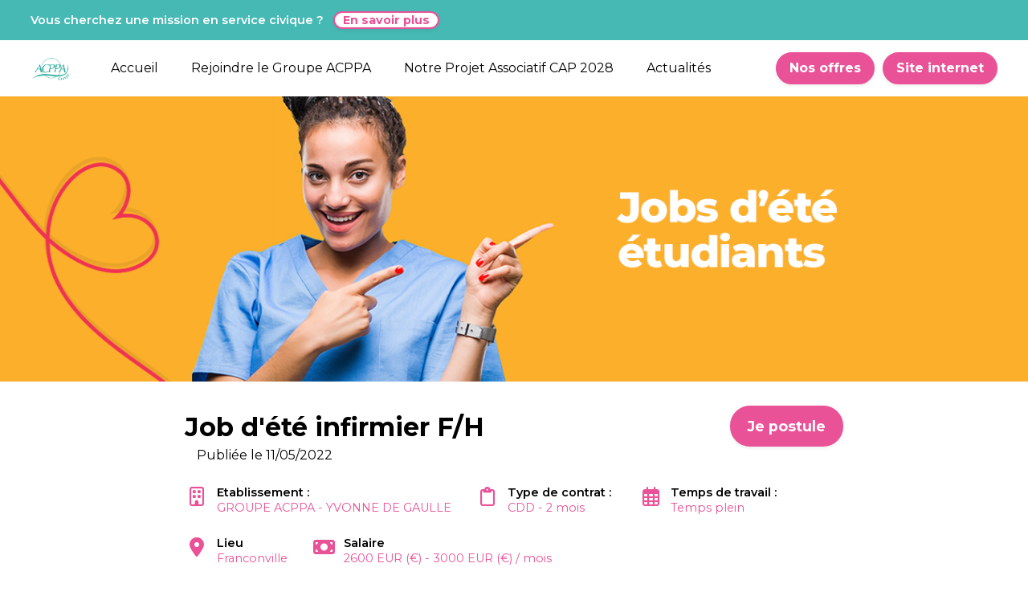

--- FILE ---
content_type: text/html; charset=utf-8
request_url: https://nous-rejoindre.groupe-acppa.fr/fr/groupe-acppa/offres/job-dete-infirmier-991b72
body_size: 75066
content:



 





<!DOCTYPE html>

<html lang="fr-fr"
      xmlns:og="http://ogp.me/ns#">
<head prefix="og: http://ogp.me/ns# fb: http://ogp.me/ns/fb#">
    <meta charset="utf-8">
    <meta http-equiv="X-UA-Compatible"
          content="IE=edge">
    <meta name="viewport"
          content="width=device-width, initial-scale=1">



    <title>Job d&#x27;&#xE9;t&#xE9; infirmier F/H - CDD 2 mois &#xE0; Franconville | GROUPE ACPPA</title>
    

    <meta content="website"
          property="og:type"/>
    <meta content="https://nous-rejoindre.groupe-acppa.fr/fr/groupe-acppa/offres/job-dete-infirmier-991b72"
          property="og:url"/>
    <meta content="careers.werecruit.io"
          property="og:site_name"/>
    <meta content="Job d&#x27;&#xE9;t&#xE9; infirmier F/H - CDD 2 mois &#xE0; Franconville | GROUPE ACPPA"
          property="og:title"/>
    <meta content="L&#x27;entreprise GROUPE ACPPA recherche Job d&#x27;&#xE9;t&#xE9; infirmier F/H en CDD 2 mois &#xE0; Franconville | Espace recrutement GROUPE ACPPA"
          property="og:description"/>
    <meta content="https://wio.blob.core.windows.net/gallery/groupe-acppa/ribbon/4eb67fc7-ebd7-4d03-8598-d2effc79fbfa/jobs-dete-etudiants---bandeau.png"
          property="og:image"/>
    <meta name="twitter:card"
          content="summary_large_image"/>
    <meta name="twitter:url"
          content="https://nous-rejoindre.groupe-acppa.fr/fr/groupe-acppa/offres/job-dete-infirmier-991b72"/>
    <meta name="twitter:site"
          content="@We_Recruit_"/>
    <meta name="twitter:title"
          content="Job d&#x27;&#xE9;t&#xE9; infirmier F/H - CDD 2 mois &#xE0; Franconville | GROUPE ACPPA"/>
    <meta name="twitter:description"
          content="L&#x27;entreprise GROUPE ACPPA recherche Job d&#x27;&#xE9;t&#xE9; infirmier F/H en CDD 2 mois &#xE0; Franconville | Espace recrutement GROUPE ACPPA"/>
    <meta name="twitter:image"
          content="https://wio.blob.core.windows.net/gallery/groupe-acppa/ribbon/4eb67fc7-ebd7-4d03-8598-d2effc79fbfa/jobs-dete-etudiants---bandeau.png"/>

    <meta name="title"
          content="Job d&#x27;&#xE9;t&#xE9; infirmier F/H - CDD 2 mois &#xE0; Franconville | GROUPE ACPPA"/>
    <meta name="description"
          content="L&#x27;entreprise GROUPE ACPPA recherche Job d&#x27;&#xE9;t&#xE9; infirmier F/H en CDD 2 mois &#xE0; Franconville | Espace recrutement GROUPE ACPPA"/>
        <meta name="dcterms.created"
              content="2022-05-11"/>
        <meta name="dcterms.modified"
              content="2022-05-11"/>

        <meta name="robots"
              content="noindex, nofollow"/>

    <link rel="canonical"
          href="https://nous-rejoindre.groupe-acppa.fr/fr/groupe-acppa/offres/job-dete-infirmier-991b72"/>

            <link rel="alternate"
                  hreflang="fr-fr"
                  href="https://nous-rejoindre.groupe-acppa.fr/fr/groupe-acppa/offres/job-dete-infirmier991b72" />

    <link rel="alternate"
          hreflang="x-default"
          href="https://nous-rejoindre.groupe-acppa.fr/groupe-acppa"/>

    
        <link rel="shortcut icon"
              href="/Content/wr-theme/images/favicon.ico">
        <link rel="apple-touch-icon"
              sizes="180x180"
              href="/apple-touch-icon.png">
        <link rel="icon"
              type="image/png"
              sizes="32x32"
              href="/favicon-32x32.png">
        <link rel="icon"
              type="image/png"
              sizes="16x16"
              href="/favicon-16x16.png">

    
        <script type="didomi/javascript" data-vendor="c:googleana-4TXnJigR">
            (function(i,s,o,g,r,a,m){i['GoogleAnalyticsObject']=r;i[r]=i[r]||function(){
            (i[r].q=i[r].q||[]).push(arguments)},i[r].l=1*new Date();a=s.createElement(o),
            m=s.getElementsByTagName(o)[0];a.async=1;a.src=g;m.parentNode.insertBefore(a,m)
            })(window,document,'script','https://www.google-analytics.com/analytics.js','ga');

            ga('create', 'UA-197780267-1', 'auto');
            ga('send', 'pageview');
        </script>
    

    <link rel="stylesheet" href="https://cdn.jsdelivr.net/npm/bootstrap@4.6.2/dist/css/bootstrap.min.css" integrity="sha384-xOolHFLEh07PJGoPkLv1IbcEPTNtaed2xpHsD9ESMhqIYd0nLMwNLD69Npy4HI+N" crossorigin="anonymous" />

    <!-- Fonts -->
    <link rel="stylesheet" href="https://wio.blob.core.windows.net/cdn/assets/fontawesome/css/brands.min.css" />
    <link rel="stylesheet" href="https://wio.blob.core.windows.net/cdn/assets/fontawesome/css/fontawesome.min.css" />
    <link rel="stylesheet" href="https://wio.blob.core.windows.net/cdn/assets/fontawesome/css/solid.min.css" />
    <link rel="stylesheet" href="https://wio.blob.core.windows.net/cdn/assets/fontawesome/css/regular.min.css" />

    <style>
        .random-4e7d5200-44df-4bc3-8064-0c2fa93f8cb5{
            color: #000000 !important; 
        }

        .random-4e7d5200-44df-4bc3-8064-0c2fa93f8cb5:hover,
        .random-4e7d5200-44df-4bc3-8064-0c2fa93f8cb5.active-page,
        .dropdown-toggle:hover i,
        .dropdown-wrap .dropdown-toggle.random-4e7d5200-44df-4bc3-8064-0c2fa93f8cb5.active-page i {
            color: #000000 !important;
        }

        .nav-item.dropdown.dropdown-wrap .dropdown-menu {
            background-color: ;
        }

    </style>

        <link href="https://fonts.googleapis.com/css?family=Montserrat%7CMontserrat:ital,wght@0,600;1,600,0,700;1,700&display=swap" rel="stylesheet" />

    
    
        <link rel="stylesheet" href="/bundles/jobs/css-light.css?v=VAcvbmH_m5acXY0XUREVNy3ea7A" />
    

    <!--[if lt IE 9]>
        <script src="https://oss.maxcdn.com/html5shiv/3.7.2/html5shiv.min.js"></script>
        <script src="https://oss.maxcdn.com/respond/1.4.2/respond.min.js"></script>
    <![endif]-->

<!-- Google Tag Manager -->


<script type="didomi/javascript" data-vendor="google">(function(w,d,s,l,i){w[l]=w[l]||[];w[l].push({'gtm.start':
new Date().getTime(),event:'gtm.js'});var f=d.getElementsByTagName(s)[0],
j=d.createElement(s),dl=l!='dataLayer'?'&l='+l:'';j.async=true;j.src=
'https://www.googletagmanager.com/gtm.js?id='+i+dl;f.parentNode.insertBefore(j,f);
})(window,document,'script','dataLayer','GTM-MD6DLKQ');</script>


<!-- End Google Tag Manager -->

    <!-- Default styles -->
    <style>
       .color1 { color: #EA5297; } .color1:focus { color: #EA5297; } .background-color1 { background-color: #EA5297; } .border-color1 { border-color: #EA5297 !important; } .hover-color1:hover { color: #EA5297 !important; } .focus-color1:focus { border-color: #EA5297 !important; } .focus-color1:focus { box-shadow: 0 1px 1px 0 #EA5297 !important; } .before-color1::before { color: #EA5297 !important; } .before-background1::before { background: #EA5297 !important; } .hover-before-background1:hover::before { background: #EA5297 !important; } .checkbox-color1:checked+label::before { background: #EA5297 !important; } .custom-control-label-background1:hover+span.hover { background: #EA5297 !important; } .checkbox-color1:checked+.custom-control-label-background1+span.hover { background: #EA5297 !important; } .progressbar-color1 { color: #EA5297; } .progressbar-color1::-webkit-progress-value { background-color: #EA5297; } .progressbar-color1::-moz-progress-bar { background-color: #EA5297; } .rich-text a:hover { color: #EA5297; } .color2 { color: #47B9B4; } .color2:focus { color: #47B9B4; } .background-color2 { background-color: #47B9B4; } .border-color2 { border-color: #47B9B4 ; } .hover-color2:hover { color: #47B9B4;} .color3 { color: #727272; } .color3:focus { color: #727272; } .background-color3 { background-color: #727272; } .border-color3 { border-color: #727272 ; } .hover-color3:hover { color: #727272 !important;} .color4 { color: #ffffff; } .color4:focus { color: #ffffff; } .color5 { color: #000000; } .color5:focus { color: #000000; } .background-color5 { background-color: #000000; } 
       .font1 { font-family: Montserrat; } .font2 { font-family: Montserrat; } 
       .button-style {font-family: Montserrat;border-radius: 25px;-webkit-box-shadow: 0 0.125rem 0.25rem rgba(0, 0, 0, .075);box-shadow: 0 0.125rem 0.25rem rgba(0, 0, 0, .075);}.button-style.cta-primary {font-family: Montserrat;border: 2px solid #EA5297;background-color: #EA5297;color: white;}.button-style.cta-primary:hover {font-family: Montserrat;background-color: white;color: #EA5297;}.button-style.cta-secondary {font-family: Montserrat;border: 2px solid transparent;background: white;border-color: #EA5297;color: #EA5297;}.button-style.cta-secondary:hover {font-family: Montserrat;color: white;background: #EA5297;}
    </style>

    
    <link rel="manifest"
          href="/site.webmanifest">
    <link rel="mask-icon"
          href="/safari-pinned-tab.svg"
          color="#5bbad5">
    <meta name="msapplication-TileColor"
          content="#da532c">
    <meta name="theme-color"
          content="#ffffff">


    <script type="text/javascript">!function(T,l,y){var S=T.location,k="script",D="instrumentationKey",C="ingestionendpoint",I="disableExceptionTracking",E="ai.device.",b="toLowerCase",w="crossOrigin",N="POST",e="appInsightsSDK",t=y.name||"appInsights";(y.name||T[e])&&(T[e]=t);var n=T[t]||function(d){var g=!1,f=!1,m={initialize:!0,queue:[],sv:"5",version:2,config:d};function v(e,t){var n={},a="Browser";return n[E+"id"]=a[b](),n[E+"type"]=a,n["ai.operation.name"]=S&&S.pathname||"_unknown_",n["ai.internal.sdkVersion"]="javascript:snippet_"+(m.sv||m.version),{time:function(){var e=new Date;function t(e){var t=""+e;return 1===t.length&&(t="0"+t),t}return e.getUTCFullYear()+"-"+t(1+e.getUTCMonth())+"-"+t(e.getUTCDate())+"T"+t(e.getUTCHours())+":"+t(e.getUTCMinutes())+":"+t(e.getUTCSeconds())+"."+((e.getUTCMilliseconds()/1e3).toFixed(3)+"").slice(2,5)+"Z"}(),iKey:e,name:"Microsoft.ApplicationInsights."+e.replace(/-/g,"")+"."+t,sampleRate:100,tags:n,data:{baseData:{ver:2}}}}var h=d.url||y.src;if(h){function a(e){var t,n,a,i,r,o,s,c,u,p,l;g=!0,m.queue=[],f||(f=!0,t=h,s=function(){var e={},t=d.connectionString;if(t)for(var n=t.split(";"),a=0;a<n.length;a++){var i=n[a].split("=");2===i.length&&(e[i[0][b]()]=i[1])}if(!e[C]){var r=e.endpointsuffix,o=r?e.location:null;e[C]="https://"+(o?o+".":"")+"dc."+(r||"services.visualstudio.com")}return e}(),c=s[D]||d[D]||"",u=s[C],p=u?u+"/v2/track":d.endpointUrl,(l=[]).push((n="SDK LOAD Failure: Failed to load Application Insights SDK script (See stack for details)",a=t,i=p,(o=(r=v(c,"Exception")).data).baseType="ExceptionData",o.baseData.exceptions=[{typeName:"SDKLoadFailed",message:n.replace(/\./g,"-"),hasFullStack:!1,stack:n+"\nSnippet failed to load ["+a+"] -- Telemetry is disabled\nHelp Link: https://go.microsoft.com/fwlink/?linkid=2128109\nHost: "+(S&&S.pathname||"_unknown_")+"\nEndpoint: "+i,parsedStack:[]}],r)),l.push(function(e,t,n,a){var i=v(c,"Message"),r=i.data;r.baseType="MessageData";var o=r.baseData;return o.message='AI (Internal): 99 message:"'+("SDK LOAD Failure: Failed to load Application Insights SDK script (See stack for details) ("+n+")").replace(/\"/g,"")+'"',o.properties={endpoint:a},i}(0,0,t,p)),function(e,t){if(JSON){var n=T.fetch;if(n&&!y.useXhr)n(t,{method:N,body:JSON.stringify(e),mode:"cors"});else if(XMLHttpRequest){var a=new XMLHttpRequest;a.open(N,t),a.setRequestHeader("Content-type","application/json"),a.send(JSON.stringify(e))}}}(l,p))}function i(e,t){f||setTimeout(function(){!t&&m.core||a()},500)}var e=function(){var n=l.createElement(k);n.src=h;var e=y[w];return!e&&""!==e||"undefined"==n[w]||(n[w]=e),n.onload=i,n.onerror=a,n.onreadystatechange=function(e,t){"loaded"!==n.readyState&&"complete"!==n.readyState||i(0,t)},n}();y.ld<0?l.getElementsByTagName("head")[0].appendChild(e):setTimeout(function(){l.getElementsByTagName(k)[0].parentNode.appendChild(e)},y.ld||0)}try{m.cookie=l.cookie}catch(p){}function t(e){for(;e.length;)!function(t){m[t]=function(){var e=arguments;g||m.queue.push(function(){m[t].apply(m,e)})}}(e.pop())}var n="track",r="TrackPage",o="TrackEvent";t([n+"Event",n+"PageView",n+"Exception",n+"Trace",n+"DependencyData",n+"Metric",n+"PageViewPerformance","start"+r,"stop"+r,"start"+o,"stop"+o,"addTelemetryInitializer","setAuthenticatedUserContext","clearAuthenticatedUserContext","flush"]),m.SeverityLevel={Verbose:0,Information:1,Warning:2,Error:3,Critical:4};var s=(d.extensionConfig||{}).ApplicationInsightsAnalytics||{};if(!0!==d[I]&&!0!==s[I]){var c="onerror";t(["_"+c]);var u=T[c];T[c]=function(e,t,n,a,i){var r=u&&u(e,t,n,a,i);return!0!==r&&m["_"+c]({message:e,url:t,lineNumber:n,columnNumber:a,error:i}),r},d.autoExceptionInstrumented=!0}return m}(y.cfg);function a(){y.onInit&&y.onInit(n)}(T[t]=n).queue&&0===n.queue.length?(n.queue.push(a),n.trackPageView({})):a()}(window,document,{
src: "https://js.monitor.azure.com/scripts/b/ai.2.min.js", // The SDK URL Source
crossOrigin: "anonymous", 
cfg: { // Application Insights Configuration
    connectionString: 'InstrumentationKey=e2ac5df8-e7ab-46c9-acd6-3b0f9ca372bd;IngestionEndpoint=https://westeurope-0.in.applicationinsights.azure.com/;LiveEndpoint=https://westeurope.livediagnostics.monitor.azure.com/'
}});</script>
</head>
<body>



<div class="wrapper">
<div class="navbar-wrap font2"
     style="background-color: #ffffff">
        <div class="event-banner background-color5 color4"
             style="background-color: rgba(71,185,180,1)">
            <div class="py-1 px-3 px-lg-0">
                <span class="mr-2"
                      style="color: #ffffff !important; font-family: Montserrat;">
                    <p><strong>Vous cherchez une mission en service civique ?&nbsp;</strong><strong><br></strong></p>
                </span>
                



    <a href="https://nous-rejoindre.groupe-acppa.fr/fr/groupe-acppa/article/vous-cherchez-une-mission-en-service-civique-"
       class="button font2 center cta-secondary button-style"
       target="_blank">
        En savoir plus
    </a>

            </div>
        </div>

    <!-- Desktop menu -->
    <nav class="navbar navbar-expand-md navbar-light"
         style="background-color: #ffffff">
            <a class="navbar-brand"
               href="https://nous-rejoindre.groupe-acppa.fr/fr">
                <img id="logo" src="https://wio.blob.core.windows.net/werecruit/f78bb4c2-98dc-447a-bc1b-6087455726f2.png" alt="logo"/>
            </a>
        <div class="navbar-toggler btn d-md-none random-4e7d5200-44df-4bc3-8064-0c2fa93f8cb5"
             id="sidebarCollapse"
             role="menu"
             data-toggle="collapse"
             data-target="#navbarToggler"
             aria-expanded="false">
            <div class="hamburger hamburger--squeeze">
                <div class="hamburger-box">
                    <div class="hamburger-inner"></div>
                </div>
            </div>
            <span class="d-block menu-text">Menu</span>
        </div>

        <div class="nav-container d-none d-md-flex">
            <ul class="navbar-nav overflow-hidden"
                id="main-menu">
<li class="nav-item responsive-item ">
                <a href="https://nous-rejoindre.groupe-acppa.fr/fr"
                   class=" color1 hover-color2 random-4e7d5200-44df-4bc3-8064-0c2fa93f8cb5">
                    Accueil
                </a>
        </li><li class="nav-item responsive-item ">
                <a href="https://nous-rejoindre.groupe-acppa.fr/fr/rejoindre-le-groupe-acppa-1"
                   class=" color1 hover-color2 random-4e7d5200-44df-4bc3-8064-0c2fa93f8cb5">
                    Rejoindre le Groupe ACPPA
                </a>
        </li>                            <li class="nav-item responsive-item" data-sortOrder="5">
                                



<style>
    .random-7086bf13-6974-4197-bd1e-f716e16f1cd8{
        color: #000000 !important; 
    }

    .random-7086bf13-6974-4197-bd1e-f716e16f1cd8:hover{
        color: #000000 !important; 
    }
</style>


    <a href="https://blog.groupe-acppa.fr/cap-2028/"
       class="color1 hover-color2 random-7086bf13-6974-4197-bd1e-f716e16f1cd8 "
       target="_blank">
        Notre Projet Associatif CAP 2028
    </a>

                            </li>
                            <li class="nav-item responsive-item" data-sortOrder="9">
                                



<style>
    .random-736f16bc-1a80-4a4a-b0f3-2e7aaf1d207e{
        color: #000000 !important; 
    }

    .random-736f16bc-1a80-4a4a-b0f3-2e7aaf1d207e:hover{
        color: #000000 !important; 
    }
</style>


    <a class="color1 hover-color2 random-736f16bc-1a80-4a4a-b0f3-2e7aaf1d207e " href="/fr/redirectToPage/11873#">
        Actualit&#xE9;s
    </a>

                            </li>
            </ul>

            <div class="nav-item dropdown dropdown-wrap nav-overflow">
                <button class="dropdown-toggle color1 hover-color2 random-4e7d5200-44df-4bc3-8064-0c2fa93f8cb5 "
                        aria-haspopup="true"
                        aria-expanded="false">
                    Plus
                    <i class="fas fa-angle-down ml-2"></i>
                </button>
                <div class="dropdown-menu">
                    <ul id="menu2">
                    </ul>
                </div>
            </div>

            <ul class="navbar-cta">
                    <li class="cta-item">
                        



    <a class="button font2  cta-primary button-style" href="/fr/redirectToPage/12556#block-a4c9f85f-6ca6-4631-4bff-08d92b2b7e1a">
        Nos offres
    </a>

                    </li>
                    <li class="cta-item">
                        



    <a href="https://www.groupe-acppa.fr/"
       class="button font2  cta-primary button-style"
       target="_blank">
        Site internet
    </a>

                    </li>

            </ul>
        </div>
    </nav>
</div>
  
<!-- Smartphone menu -->
<div class="slide-menu font2 d-md-none"
     style="background-color: #ffffff"
     id="sidebar">
    <ul>
<li class="nav-item">
                <a href="https://nous-rejoindre.groupe-acppa.fr/fr"
                   class=" color1 hover-color2 separator random-4e7d5200-44df-4bc3-8064-0c2fa93f8cb5">
                    Accueil
                </a>
        </li><li class="nav-item">
                <a href="https://nous-rejoindre.groupe-acppa.fr/fr/rejoindre-le-groupe-acppa-1"
                   class=" color1 hover-color2 separator random-4e7d5200-44df-4bc3-8064-0c2fa93f8cb5">
                    Rejoindre le Groupe ACPPA
                </a>
        </li>                    <li class="nav-item">
                        



<style>
    .random-6657e76b-32bb-4f1a-8389-3bcbbdfa39ab{
        color: #000000 !important; 
    }

    .random-6657e76b-32bb-4f1a-8389-3bcbbdfa39ab:hover{
        color: #000000 !important; 
    }
</style>


    <a href="https://blog.groupe-acppa.fr/cap-2028/"
       class="color1 hover-color2 random-6657e76b-32bb-4f1a-8389-3bcbbdfa39ab separator"
       target="_blank">
        Notre Projet Associatif CAP 2028
    </a>

                    </li>
                    <li class="nav-item">
                        



<style>
    .random-0f6846fb-2eea-480d-a491-ffececfbe565{
        color: #000000 !important; 
    }

    .random-0f6846fb-2eea-480d-a491-ffececfbe565:hover{
        color: #000000 !important; 
    }
</style>


    <a class="color1 hover-color2 random-0f6846fb-2eea-480d-a491-ffececfbe565 separator" href="/fr/redirectToPage/11873#">
        Actualit&#xE9;s
    </a>

                    </li>


        <li class="nav-item nav-buttons row m-0">
                <div class="col-12 col-sm-6 p-0">
                    



    <a class="button font2  cta-primary button-style" href="/fr/redirectToPage/12556#block-a4c9f85f-6ca6-4631-4bff-08d92b2b7e1a">
        Nos offres
    </a>

                </div>
                <div class="col-12 col-sm-6 p-0">
                    



    <a href="https://www.groupe-acppa.fr/"
       class="button font2  cta-primary button-style"
       target="_blank">
        Site internet
    </a>

                </div>
        </li>
    </ul>
</div>

<div class="main-container show"
     id="content">

        <nav class="fixed-nav font2 offer-nav">
            <div class="row nav-wrap">
                    <div class="font1 post-title">
Job d&#x27;&#xE9;t&#xE9; infirmier F/H                    </div>
                    <div class="apply-btn">
                        <div class="col-12 col-md-auto cta-apply p-0">
                            <span class="button cta-primary button-style">
Je postule &#xE0; cette offre                            </span>
                        </div>
                    </div>
            </div>
        </nav>

        <script type="didomi/html" data-vendor="google">
            <noscript><iframe src="https://www.googletagmanager.com/ns.html?id=GTM-MD6DLKQ" height="0" width="0" style="display:none;visibility:hidden"></iframe></noscript>
        </script>

    















    <section class="default-block single-offre-ribbon full-width row">
        <div class="col-12 img-wrap first-block"
             style="background-image: url(&quot;https://wio.blob.core.windows.net/gallery/groupe-acppa/original/4eb67fc7-ebd7-4d03-8598-d2effc79fbfa/jobs-dete-etudiants---bandeau.png&quot;);background-size: cover;background-position: center;">
        </div>
    </section>

<article class="single-offre font2 color5 "
         id="block-7af75fab-b83f-4c7a-a15b-d7a5be67cfb9"
         style="background-color: #ffffff">
<div>
    <div class="post-title row">
        <div class="col-12 col-md-8 col-lg-9">
            <h1 class="font1 color5 h2 bloc-title mt-2 mb-2 bloc-title"
                style="color: #000000 !important; font-family: Montserrat;">
                Job d&#x27;&#xE9;t&#xE9; infirmier F/H
            </h1>
        </div>

            <div class="col-12 col-md-4 col-lg-3 cta-apply">
                



    <span class="button font2  cta-primary button-style">
        Je postule
    </span>

            </div>
    </div>
    <div class="col-12">
            <span class="d-inline">
                Publi&#xE9;e le               
                11/05/2022
            </span>
    </div>
    <div class="overview mt-2 mb-5">
        <ul class="row py-2">
                <li class="col-12 col-sm-auto"
                    style="color: #EA5297 !important; font-family: Montserrat;">
                    <i class="far fa-building"></i>
                    <p style="color: #EA5297 !important; font-family: Montserrat;">
                        <span>Etablissement :&nbsp;</span>
                        GROUPE ACPPA - YVONNE DE GAULLE
                    </p>
                </li>
                <li class="col-12 col-sm-auto"
                    style="color: #EA5297 !important; font-family: Montserrat;">
                    <i class="far fa-clipboard"></i>
                    <p style="color: #EA5297 !important; font-family: Montserrat;">
                        <span>
                            Type de contrat :&nbsp;
                        </span>
                        CDD
- 2 mois                    </p>
                </li>
                <li class="col-12 col-sm-auto"
                    style="color: #EA5297 !important; font-family: Montserrat;">
                    <i class="far fa-calendar-alt">
                    </i>
                    <p style="color: #EA5297 !important; font-family: Montserrat;">
                        <span>
                            Temps de travail :&nbsp;
                        </span>
Temps plein                    </p>
                </li>
                <li class="col-12 col-sm-auto"
                    style="color: #EA5297 !important; font-family: Montserrat;">
                    <i class="fas fa-map-marker-alt">
                    </i>
                    <p style="color: #EA5297 !important; font-family: Montserrat;">
                        <span>
                            Lieu
                        </span>
                        Franconville
                    </p>
                </li>
                     <li class="col-12 col-sm-auto" style="color: #EA5297 !important; font-family: Montserrat;">
                         <i class="fa fa-money-bill"></i>
                         <p style="color: #EA5297 !important; font-family: Montserrat;">
                             <span>
                                 Salaire
                             </span>
2600 EUR (&#x20AC;) - 3000 EUR (&#x20AC;) / mois                         </p>
                     </li>

        </ul>
    </div>
    <div class="description rich-text border-color1 mb-5">
            <div>
                <h2 style="color: #000000 !important; font-family: Montserrat;"
                    class="h4 description-subtitle before-background1">
                    L&#x27;entreprise
                </h2>
                <p>Rattaché au Groupe Associatif ACPPA, l'EHPAD Yvonne de Gaulle, d’une capacité de 133 lits, est situé à Franconville&nbsp;dans une zone pavillonnaire avec commerces, accessible en transports en commun sur la ligne de la gare du nord Pontoise et desservi par de nombreux bus.</p>
            </div>


            <div>
                <h2 style="color: #000000 !important; font-family: Montserrat;"
                    class="h4 description-subtitle before-background1">
                    Description du poste</h2>
                <p>Nous recherchons pour notre établissement <strong>des étudiants en cursus de médecine, infirmiers&nbsp;pour des missions estivales. </strong></p>
<p><strong><strong>Près de chez vous, des aînés ont besoin de vous !</strong></strong></p>
<p><strong></strong><strong><br></strong><strong>Membre incontournable de l’équipe soignante, en tant que futur professionnel de santé :</strong></p>

<ul><li>Vous réalisez les prescriptions médicales, et vous organisez les soins en collaboration avec les autres professionnels</li><li>Vous contribuez aux soins dans toutes ses formes : curatif, préventif, palliatif ou éducatif</li></ul>
<p><strong>Ce job d’été étudiant est une formidable opportunité d’exercer et de continuer votre formation auprès des personnes âgées.</strong><br></p>

            </div>
                <div>
                    <div class="img-wrap">
                        <img src="https://wio.blob.core.windows.net/gallery/groupe-acppa/original/73de4e61-b379-44e3-bfa0-875409fd4126/syg.jpg"
                             alt="Recrutement: Job d&#x27;&#xE9;t&#xE9; infirmier F/H chez GROUPE ACPPA à Franconville"/>
                    </div>
                </div>

            <div>
                <h2 style="color: #000000 !important; font-family: Montserrat;"
                    class="h4 description-subtitle before-background1">
                    Profil recherch&#xE9;</h2>
                <p><strong>En intégrant nos équipes, vous bénéficiez :</strong><br></p>
<ul><li>D’un accompagnement sur toute la durée de votre intégration au sein de l’ACPPA</li></ul>
<p><strong>Nous rejoindre c’est aussi profiter:</strong></p>
<ul><li>De repas sur place à des prix avantageux</li><li>De la prime Ségur 1 & 2</li><li>D’une équipe d’encadrement diplômée et spécialisée en gérontologie</li></ul>
            </div>


        <!-- Language -->


        <div>
            <p>Réf: 991b7241-f6df-45b0-8594-c6769a165595</p>
        </div>
    </div>


    <section class="container offer-form position-filled">
        <div class="row">
            <div class="col-lg-12 col-md-12 col-sm-12 col-xs-12 mb-5">
                <div class="col-lg-12 col-md-12 col-sm-12 col-xs-12">
                    <div class="text-center">
                            <p>Le poste n&#x27;est plus &#xE0; pourvoir.</p>
                    </div>
                </div>
            </div>
        </div>
    </section>

    <div class="rsn-wrap color5 font2">
        <span class="w-100 d-block center my-2">
Partager l&#x27;offre        </span>
        <ul class="">
            <li class="">
                <a href="https://www.facebook.com/sharer.php?u=https://nous-rejoindre.groupe-acppa.fr/fr/groupe-acppa/offres/job-dete-infirmier-991b72"
                   name="fb_share"
                   target="_blank"
                   class="hover-color1">
                    <span>
                        <i class="fab fa-facebook-f"></i>
                    </span>
                </a>
            </li>
                <li class="">
                    <a href="https://twitter.com/intent/tweet/?url=https://nous-rejoindre.groupe-acppa.fr/fr/groupe-acppa/offres/job-dete-infirmier-991b72&text=Postulez à cette offre -->&via=We_Recruit_"
                       target="_blank"
                       class="hover-color1">
                        <span>
                            <i class="fa-brands fa-x-twitter"></i>
                        </span>
                    </a>
                </li>
                <li class="">
                    <a href="http://www.linkedin.com/shareArticle?mini=true&url=https://nous-rejoindre.groupe-acppa.fr/fr/groupe-acppa/offres/job-dete-infirmier-991b72&title=Postulez à cette offre"
                       target="_blank"
                       class="hover-color1">
                        <span>
                            <i class="fab fa-linkedin-in"></i>
                        </span>
                    </a>
                </li>
                <li class="">
                    <a href="mailto:?subject=Postulez à cette Offre&body=https://nous-rejoindre.groupe-acppa.fr/fr/groupe-acppa/offres/job-dete-infirmier-991b72"
                       target="_blank"
                       class="hover-color1">
                        <span>
                            <i class="far fa-envelope"></i>
                            <!-- <span class="d-none d-sm-block">Partager par email</span> -->
                        </span>
                    </a>
                </li>
        </ul>
    </div>

</div>
</article>
         
<script src="https://code.jquery.com/jquery-3.6.0.min.js" integrity="sha256-/xUj+3OJU5yExlq6GSYGSHk7tPXikynS7ogEvDej/m4=" crossorigin="anonymous"></script>

    <script src="https://cdnjs.cloudflare.com/ajax/libs/jquery-validate/1.19.3/jquery.validate.min.js" integrity="sha512-37T7leoNS06R80c8Ulq7cdCDU5MNQBwlYoy1TX/WUsLFC2eYNqtKlV0QjH7r8JpG/S0GUMZwebnVFLPd6SU5yg==" crossorigin="anonymous" referrerpolicy="no-referrer"></script>

    <script type="didomi/javascript" data-vendor="facebook">
        (function(d, s, id) {
            var js, fjs = d.getElementsByTagName(s)[0];
            if (d.getElementById(id)) {
                return;
            }
            js = d.createElement(s);
            js.id = id;
            js.src = "//connect.facebook.net/fr_FR/sdk.js#xfbml=1&version=v2.3";
            fjs.parentNode.insertBefore(js, fjs);
        }(document, 'script', 'facebook-jssdk'));
    </script>


    <script type="didomi/javascript" data-vendor="twitter">
        window.twttr = (function(d, s, id) {
            var js,
                fjs = d.getElementsByTagName(s)[0],
                t = window.twttr || {};
            if (d.getElementById(id)) return t;
            js = d.createElement(s);
            js.id = id;
            js.src = "https://platform.twitter.com/widgets.js";
            fjs.parentNode.insertBefore(js, fjs);

            t._e = [];
            t.ready = function(f) {
                t._e.push(f);
            };

            return t;
        }(document, "script", "twitter-wjs"));
    </script>


    <script type="text/javascript">
        $(".dropdown dt a").on('click',
            function() {
                $('ul[data-id=' + $(this).attr('data-id') + ']').slideToggle('fast');
            });

        $(document).bind('click',
            function(e) {
                var $clicked = $(e.target);
                if (!$clicked.parents().hasClass("dropdown")) {
                    $(".dropdown dd ul").hide();
                }
            });

        $('.mutliSelect input[type="checkbox"]').on('click',
            function() {
                var inputId = $(this).attr('class');
                var selectId = inputId.replace('custom-control-input checkbox-color1 checkbox-element question-', "");
                var title = $(this).closest('.mutliSelect').find('input[type="checkbox"]').val(),
                    title = $(this).val() + ",";

                if ($(this).is(':checked')) {
                    var html = '<span title="' + title + '">' + title + '</span>';
                    $('.multiSel-' + selectId).append(html);
                    $(".hida-" + selectId).hide();
                } else {
                    $('span[title="' + title + '"]').remove();
                    var ret = $(".hida");
                    $('.dropdown dt a').append(ret);

                }
            });
    </script>

    <script type="text/javascript">
        var isSafari = !!navigator.userAgent.match(/Version\/[\d\.]+.*Safari/);
        if (isSafari) {
            var form = document.getElementById('form'); // form has to have ID: <form id="formID">
            form.noValidate = true;
            form.addEventListener('submit',
                function(event) { // listen for form submitting
                    if (!event.target.checkValidity()) {
                        event.preventDefault(); // dismiss the default functionality
                        document.getElementById('errorMessageDiv').style.display = 'block';
                    }
                },
                false);
        }
    </script>

    <script type="text/javascript">
        var questions =
            [];

        questions.forEach(
            function(q) {
                $('.question-' + q.id)
                    .click(
                        function() {
                            if (q.type === 2 || q.type === 3) {
                                var query = q.choices.find(
                                    function(c) {
                                        return $('#question-' + c.id).is(':checked');
                                    });
                                if (query) {
                                    $('.question-' + q.id).attr("required", false);
                                } else {
                                    $('.question-' + q.id).attr("required", true);
                                }

                            }

                        });
            });


    </script>
        <script type="didomi/javascript" data-vendor="c:indeed-3K8TJDqt">
            (function(d, s, id) {
                var js, iajs = d.getElementsByTagName(s)[0];
                if (d.getElementById(id)) {
                    return;
                }
                js = d.createElement(s);
                js.id = id;
                js.async = true;
                js.src = "https://apply.indeed.com/indeedapply/static/scripts/app/bootstrap.js?hl=fr";
           
                iajs.parentNode.insertBefore(js, iajs);
            }(document, 'script', 'indeed-apply-js'));
        </script>

    <script type="text/javascript">
        $(".checkbox-element").each((index, element)=>{
        $(element).on('click', function(){
            var $this = $(this);
            var questionId = $this.data('question-id');
            var otherCheckboxes = $('.question-'+questionId);
            var checkedElements = otherCheckboxes.toArray().filter(i=>$(i).is(':checked'));
            var questionInput = $("#question-"+questionId);
            questionInput.val(checkedElements.length ? "OK":"");
            questionInput.trigger('focus');
            questionInput.trigger('blur');
            window.formValidator.element("#question-"+questionId);
        })
    })
    </script>
    <script type="text/javascript">
        $(document).ready(function() {
            $('.description-blocks a').attr('target', '_blank');
            $('input[type="file"]').each(function(index, element){
                    $(this).change(function(){
                    $(this).blur().focus().blur();
                });
            })
        });
        $('#form').on('keyup keypress', function(e) {
            var keyCode = e.keyCode || e.which;
            if (keyCode === 13) {
                e.preventDefault();
                return false;
            }
        });
        $.validator.methods.phoneNumber = function(value, element) {
            return this.optional(element) || /^((\+\d{1,3}(-| )?\(?\d\)?(-| )?\d{1,5})|(\(?\d{2,6}\)?))(-| )?(\d{3,4})(-| )?(\d{4})(( x| ext)\d{1,5}){0,1}$/.test(value);
        };
        window.formValidator = $("#form").validate({
            ignore: [],
            rules: {
                phone: {
                    required: true,
                    phoneNumber: true
                },
            },
            errorPlacement: function(error, element) {
                console.log(error, element);
                error.addClass('invalid-feedback');
                if (element.is('input[type=radio], input[type=checkbox]')) {
                    element.parent().parent().append(error);
                } else {
                    error.insertAfter(element);
                }
            },
            highlight: function(element, errorClass, validClass) {
                $element = $(element);
                if ($element.is('input[type=hidden].qcm-field')) {
                    var questionId = $element.data('question-id');
                    var div = $('div[data-question-id="' + questionId + '"]');
                    div.addClass(errorClass);
                    div.find("button").addClass(errorClass);
                    div.removeClass(validClass);
                    div.find("button").removeClass(validClass);
                } else {
                    $element.parent().addClass(errorClass).removeClass(validClass);
                    $element.addClass(errorClass).removeClass(validClass);
                    $element.parent().find("button").addClass(errorClass).removeClass(validClass);
                }
            },
            unhighlight: function(element, errorClass, validClass) {
                $element = $(element);
                if ($element.is('input[type=hidden].qcm-field')) {
                    var questionId = $element.data('question-id');
                    var div = $('div[data-question-id="' + questionId + '"]');
                    div.addClass(validClass);
                    div.find("button").addClass(validClass);
                    div.removeClass(errorClass);
                    div.find("button").removeClass(errorClass);
                } else {
                    $(element).parent().removeClass(errorClass).addClass(validClass);
                    $(element).addClass(validClass).removeClass(errorClass);
                    $(element).parent().find("button").addClass(validClass).removeClass(errorClass);
                }
            },
            submitHandler: function(form) {
                var shouldSubmit = true;
                if (shouldSubmit) {
                    form.submit();
                    var button = $('button[type="submit"]');
                    $('#loader').removeClass("hidden");
                    $('#submit-button').addClass("hidden");
                    $($('.cta-apply')[0]).addClass('hidden');
                    $($('.cta-apply')[1]).addClass('hidden')
                    setTimeout(function() {
                        button.attr('disabled', 'disabled');
                        button.prop('disabled', true);
                    }, 0);
                }
            },
            errorClass: "is-invalid",
            validClass: "is-valid",
        });
        jQuery(document).ready(function($) {
            $(document).on('click', '.dropdown-menu', function(e) {
                e.stopImmediatePropagation();
                e.stopPropagation();
            });
        });
        jQuery.extend(jQuery.validator.messages, {
            required: "Ce champ est obligatoire",
            phoneNumber: "Ce numéro de téléphone est invalide",
            email: "Veuillez indiquer une adresse e-mail valide",
        });


    </script>

    <script type="text/javascript">
        var placeSearch;
        var autocompletes = [];
        var componentForm = {
            street_number: 'short_name',
            route: 'long_name',
            locality: 'long_name',
            administrative_area_level_1: 'short_name',
            country: 'long_name',
            postal_code: 'short_name'
        };

        function initAutocompletes() {
            $('.custom-autocomplete').each((index, element) => {
                autocompletes.push({
                    element: element,
                    autocomplete: new google.maps.places.Autocomplete(element, { types: ['geocode'] })
                });
            });
        }
        function geolocate(element) {
            if (navigator.geolocation) {
                navigator.geolocation.getCurrentPosition(function(position) {
                    var geolocation = {
                        lat: position.coords.latitude,
                        lng: position.coords.longitude
                    };
                    var circle = new google.maps.Circle({
                        center: geolocation,
                        radius: position.coords.accuracy
                    });
                    var autocomplete = autocompletes.find(i => i.element === element).autocomplete;
                    autocomplete.setBounds(circle.getBounds());
                });
            }
        }
    </script>
    <script src="https://maps.googleapis.com/maps/api/js?key=AIzaSyD4PJill3qHrUSFpRn_ujYZ-TVUygdIvsY&libraries=places&callback=initAutocompletes" async defer></script>


    <script type="text/javascript">
        $(function() {
            $(".datepicker").each(
                function(index, element) {
                    var $elem = $(element);
                    $elem.datepicker($.datepicker.regional["fr"]);
                });
            $(".ui-datepicker").addClass("font2");
        });
    </script>







<section class="default-block "
style="background-color: #ffffff"
id="block-d3f1ed05-f9f6-445f-9b5b-2338067db585"
data-ng-app="offers"
data-ng-controller="OffersCtrl as ctrl">
            <h2 class="font1 color5 mb-4 center bloc-title"
            style="color: #000000 !important; font-family: Montserrat;">
                Nos offres d&#x27;emploi
            </h2>

    <div class="wrap-offers2 block-offers row wrap-offers-inline">
        <span class="scroll-anchor"></span>

            <div class="wrap-filter static col-12 font2">
                <div class="filters-header mt-3 mt-md-0">
                    <span class="title">Filtres</span>

                    <div>
                        <button type="button"
                        class="button cta-tertiary color1 font2 hover-color2"
                        data-ng-click="ctrl.resetFilters()"
                        id="resetAllFilters">
                            <i class="fas fa-redo mr-2"></i>R&#xE9;initialiser
                        </button>

                        <div class="close-filters sm-apply-offers-filters">
                            ×
                        </div>
                    </div>
                </div>


                <div id="accordion"
                class="filters">
                        <div class="card col-12 col-sm-6 col-md-3 ">
                            <div class="card-header">

                                <button data-toggle="collapse"
                                class="card-link"
                                aria-expanded="false"
                                type="button"
                                data-target="#f_0"
                                aria-controls="f_0">
                                    Services
                                    <i class="fas fa-caret-right"></i>
                                </button>
                            </div>

                            <div class="collapse" id="f_0">
                                <div class="card-body">
                                    <div class="custom-checkbox"
                                    data-ng-repeat="domaine in ctrl.filtersList['domaine']">
                                        <input id="domaine_{{domaine.Id}}"
                                        type="checkbox"
                                        class="checkbox-color1"
                                        value="{{domaine.Id}}"
                                        data-ng-model="domaine.isChecked"
                                        data-ng-change="ctrl.onFilterChanges()">
                                        <label for="domaine_{{domaine.Id}}">
                                            <span data-ng-bind="domaine.Name"></span>
                                            <span class="count"
                                            data-ng-bind="'('+domaine.Count+')'">
                                            </span>
                                        </label>
                                    </div>


                                    <div class="empty-filter" data-ng-if="!ctrl.filtersList['domaine'].length">
                                        Aucun filtre
                                    </div>
                                </div>
                            </div>
                        </div>
                        <div class="card col-12 col-sm-6 col-md-3 ">
                            <div class="card-header">

                                <button data-toggle="collapse"
                                class="card-link"
                                aria-expanded="false"
                                type="button"
                                data-target="#f_1"
                                aria-controls="f_1">
                                    Lieu
                                    <i class="fas fa-caret-right"></i>
                                </button>
                            </div>

                            <div class="collapse" id="f_1">
                                <div class="card-body">
                                    <div class="custom-checkbox"
                                    data-ng-repeat="lieu in ctrl.filtersList['lieu']">
                                        <input id="lieu_{{lieu.Id}}"
                                        type="checkbox"
                                        class="checkbox-color1"
                                        value="{{lieu.Id}}"
                                        data-ng-model="lieu.isChecked"
                                        data-ng-change="ctrl.onFilterChanges()">
                                        <label for="lieu_{{lieu.Id}}">
                                            <span data-ng-bind="lieu.Name"></span>
                                            <span class="count"
                                            data-ng-bind="'('+lieu.Count+')'">
                                            </span>
                                        </label>
                                    </div>


                                    <div class="empty-filter" data-ng-if="!ctrl.filtersList['lieu'].length">
                                        Aucun filtre
                                    </div>
                                </div>
                            </div>
                        </div>
                        <div class="card col-12 col-sm-6 col-md-3 ">
                            <div class="card-header">

                                <button data-toggle="collapse"
                                class="card-link"
                                aria-expanded="false"
                                type="button"
                                data-target="#f_2"
                                aria-controls="f_2">
                                    Type de contrat
                                    <i class="fas fa-caret-right"></i>
                                </button>
                            </div>

                            <div class="collapse" id="f_2">
                                <div class="card-body">
                                    <div class="custom-checkbox"
                                    data-ng-repeat="typeDeContrat in ctrl.filtersList['typeDeContrat']">
                                        <input id="typeDeContrat_{{typeDeContrat.Id}}"
                                        type="checkbox"
                                        class="checkbox-color1"
                                        value="{{typeDeContrat.Id}}"
                                        data-ng-model="typeDeContrat.isChecked"
                                        data-ng-change="ctrl.onFilterChanges()">
                                        <label for="typeDeContrat_{{typeDeContrat.Id}}">
                                            <span data-ng-bind="typeDeContrat.Name"></span>
                                            <span class="count"
                                            data-ng-bind="'('+typeDeContrat.Count+')'">
                                            </span>
                                        </label>
                                    </div>


                                    <div class="empty-filter" data-ng-if="!ctrl.filtersList['typeDeContrat'].length">
                                        Aucun filtre
                                    </div>
                                </div>
                            </div>
                        </div>
                        <div class="card col-12 col-sm-6 col-md-3 ">
                            <div class="card-header">

                                <button data-toggle="collapse"
                                class="card-link"
                                aria-expanded="false"
                                type="button"
                                data-target="#f_3"
                                aria-controls="f_3">
                                    Rythme de travail
                                    <i class="fas fa-caret-right"></i>
                                </button>
                            </div>

                            <div class="collapse" id="f_3">
                                <div class="card-body">
                                    <div class="custom-checkbox"
                                    data-ng-repeat="rythmeDeTravail in ctrl.filtersList['rythmeDeTravail']">
                                        <input id="rythmeDeTravail_{{rythmeDeTravail.Id}}"
                                        type="checkbox"
                                        class="checkbox-color1"
                                        value="{{rythmeDeTravail.Id}}"
                                        data-ng-model="rythmeDeTravail.isChecked"
                                        data-ng-change="ctrl.onFilterChanges()">
                                        <label for="rythmeDeTravail_{{rythmeDeTravail.Id}}">
                                            <span data-ng-bind="rythmeDeTravail.Name"></span>
                                            <span class="count"
                                            data-ng-bind="'('+rythmeDeTravail.Count+')'">
                                            </span>
                                        </label>
                                    </div>


                                    <div class="empty-filter" data-ng-if="!ctrl.filtersList['rythmeDeTravail'].length">
                                        Aucun filtre
                                    </div>
                                </div>
                            </div>
                        </div>
                </div>


                <div class="filter-footer">
                    <div class="button font2 center cta-secondary button-style sm-apply-offers-filters">
                        Appliquer les filtres
                    </div>
                </div>
            </div>
        <div class="col-12 font2">
            <div class="wrap-offers-header">
                <span class="result-number">
                    <span data-ng-bind="ctrl.postsCount"></span>
                        <span data-ng-if="ctrl.postsCount > 1">offres trouv&#xE9;es</span>
                        <span data-ng-if="ctrl.postsCount <= 1">offre trouv&#xE9;e</span>
                </span>
                    <div class="button font2 center cta-secondary button-style mb-2"
                    id="sm-open-offers-filters">
                        <i class="fas fa-search mr-2"></i> Filtres
                    </div>
                <ul class="applied-filters col-12 p-0 d-block d-md-inline-flex">
                        <li data-ng-repeat="domaine in ctrl.filtersList['domaine']"
                        data-ng-if="domaine.isChecked">
                            <button type="button"
                            data-ng-click="ctrl.removeFilter(domaine)"
                            class="removeFilter">
                                <span data-ng-bind="domaine.Name"></span>
                                <span class="reset-filter">
                                    ×
                                </span>
                            </button>
                        </li>
                        <li data-ng-repeat="lieu in ctrl.filtersList['lieu']"
                        data-ng-if="lieu.isChecked">
                            <button type="button"
                            data-ng-click="ctrl.removeFilter(lieu)"
                            class="removeFilter">
                                <span data-ng-bind="lieu.Name"></span>
                                <span class="reset-filter">
                                    ×
                                </span>
                            </button>
                        </li>
                        <li data-ng-repeat="typeDeContrat in ctrl.filtersList['typeDeContrat']"
                        data-ng-if="typeDeContrat.isChecked">
                            <button type="button"
                            data-ng-click="ctrl.removeFilter(typeDeContrat)"
                            class="removeFilter">
                                <span data-ng-bind="typeDeContrat.Name"></span>
                                <span class="reset-filter">
                                    ×
                                </span>
                            </button>
                        </li>
                        <li data-ng-repeat="rythmeDeTravail in ctrl.filtersList['rythmeDeTravail']"
                        data-ng-if="rythmeDeTravail.isChecked">
                            <button type="button"
                            data-ng-click="ctrl.removeFilter(rythmeDeTravail)"
                            class="removeFilter">
                                <span data-ng-bind="rythmeDeTravail.Name"></span>
                                <span class="reset-filter">
                                    ×
                                </span>
                            </button>
                        </li>
                </ul>
            </div>

            <script type="text/javascript">
                // Script to set 'landscape', 'portrait' or 'square' in css for logos
                // When loading the image, the new logos had not this information, so we have to "launch" manually this script
                // If aspect ratio is close to 1.0 we choose to apply a square orientation for logos
                function setOrientation(image) {
                var aspectRatio = image.naturalWidth / image.naturalHeight;
                var imgOrientation;
                if (aspectRatio > 1.023) {
                imgOrientation = 'landscape';
                } else if (aspectRatio < 0.978) {
                imgOrientation = 'portrait';
                } else {
                imgOrientation = 'square';
                }
                image.classList.add(imgOrientation);
                }
            </script>

            <ul class="wrap-offres row ml-0">
                <li class="single-offre2 col-12 col-sm-6 col-md-12 p-xs-0 p-md-0"
                data-ng-repeat="filteredOffer in ctrl.filteredOffers"
                data-ng-if="$index < ctrl.count">
                    <a data-ng-href="{{filteredOffer.Url}}">
                        <div class="img-wrap picture">
                            <div data-ng-if="!filteredOffer.ImageUrl" class="text-center d-flex flex-column align-items-center justify-content-center h-100 p-3">
                                <i class="far fa-building rounded-grey-icon mb-2"></i><span data-ng-bind="filteredOffer.Company_Name"></span>
                            </div>
                            <img data-ng-if="filteredOffer.ImageUrl"
                            src="[data-uri]"
                            data-ng-src="{{filteredOffer.ImageUrl}}"
                            class="img-fluid"
                            onload="setOrientation(this)"
                            alt="photo offre" />
                        </div>
                        <div>
                            <h2 class="h5 color5"
                            style="">
                                <span data-ng-bind="filteredOffer.TitleTranslated"></span>
                            </h2>
                            <div class="overview">
                                <ul>
                                    <li ng-if="filteredOffer.Subsidiary_Name">
                                        <i class="far fa-building"
                                        style="">
                                        </i>
                                        <p style="">
                                            <span data-ng-bind="filteredOffer.Subsidiary_Name"></span>
                                        </p>
                                    </li>
                                        <li>
                                            <i class="far fa-clipboard"
                                            style="">
                                            </i>
                                            <p style="">
                                                <span data-ng-bind="filteredOffer.TypeTranslated"></span>
                                            </p>
                                        </li>
                                        <li>
                                            <i class="far fa-calendar-alt"
                                            style="">
                                            </i>
                                            <p style="">
                                                <span data-ng-bind="filteredOffer.TimeTranslated"></span>
                                            </p>
                                        </li>
                                    <li data-ng-if="filteredOffer.Address_City || filteredOffer.Address_Department || filteredOffer.Address_Region || filteredOffer.Address_State">
                                        <i class="fas fa-map-marker-alt"
                                        style="">
                                        </i>
                                        <p style="">
                                            <span data-ng-bind="filteredOffer.Address_City || filteredOffer.Address_Department || filteredOffer.Address_Region || filteredOffer.Address_State"></span>
                                        </p>
                                    </li>

                                    <li ng-if="filteredOffer.PeriodTranslated">
                                        <i class="far fa-calendar-check"
                                        style="">
                                        </i>
                                        <p style="">
                                            <span data-ng-bind="filteredOffer.PeriodTranslated"></span>
                                        </p>
                                    </li>
                                </ul>
                            </div>
                        </div>
                        <div class="button-wrap">
                            



    <span class="button font2  cta-secondary button-style">
        Je postule
    </span>

                        </div>
                    </a>
                </li>
            </ul>

            <div>
                <button data-ng-if="ctrl.postsCount > ctrl.count"
                data-ng-click="ctrl.getMoreOffers()"
                id="btn-see-more-offers"
                class="center">
                    



    <span class="button font2  cta-primary button-style">
        Voir plus d&#x27;offre
    </span>

                </button>
            </div>
        </div>
    </div>

</section>

<script type="text/javascript">
    window.allOffers = [{"Title":{"fr-fr":"Adjoint de Direction"},"Languages":["fr-fr"],"Slug":"1381f8","ContentBlocks_Url":null,"ShowcaseAsset_Url":null,"Company_LogoUrl":"https://wio.blob.core.windows.net/werecruit/f78bb4c2-98dc-447a-bc1b-6087455726f2.png","Company_Name":"GROUPE ACPPA","Subsidiary_LogoUrl":null,"Subsidiary_Name":"GROUPE ACPPA - BLANQUI","Subsidiary_Id":"f019c009-250d-4df4-bf03-73166d54f02b","Address_City":"Villeurbanne","Address_Department":"Rhône","Address_PostalCode":"69100","Address_State":"FR","Address_Region":"Auvergne-Rhône-Alpes","Type":1,"Time":"full","Duration":null,"DurationType":null,"ContractDuration":null,"CourseDurationType":null,"StartDate":"2026-02-01T00:00:00+00:00","StartDateId":"2026-02","PublicationStartDate":"2026-01-16T15:58:50.2185065+00:00","TagId":"083AAE6D-36DE-4699-AFF2-F154ABE93B76","DefaultLanguage":"fr-fr","Url":"https://nous-rejoindre.groupe-acppa.fr/fr/offres/adjoint-de-direction-1381f8","ImageUrl":"https://wio.blob.core.windows.net/werecruit/f78bb4c2-98dc-447a-bc1b-6087455726f2.png","TitleTranslated":"Adjoint de Direction F/H","TypeTranslated":"CDI","TimeTranslated":"Temps plein","DepartmentId":"69---villeurbanne","PeriodTranslated":"À partir du 01.02.2026","ProfessionId":"3FC4FAB6-C441-4067-8978-34E1981FE6CF","EducationId":"8f24e91e-2726-489b-9c2d-f11b0d4e0d75","ExperienceId":"TwoYears","ContractDurationId":"indeterminate","RequiredLanguages":null,"Id":"1381f8eb-f94f-4611-868f-8766ffde44c7","EndDate":null,"Subsidiary_CareerSiteCustomName":"GROUPE ACPPA - BLANQUI","Frenchtex":{"JobTypeId":null,"Published":null,"State":null,"StateComment":null,"Slug":null,"UseCustomPage":null},"DurationTypeTranslated":null,"Holding_Name":"GROUPE ACPPA","PostQuestionTemplateAnswers":[]},{"Title":{"fr-fr":"Agent de service hôtelier"},"Languages":["fr-fr"],"Slug":"d10a3e","ContentBlocks_Url":null,"ShowcaseAsset_Url":null,"Company_LogoUrl":"https://wio.blob.core.windows.net/werecruit/f78bb4c2-98dc-447a-bc1b-6087455726f2.png","Company_Name":"GROUPE ACPPA","Subsidiary_LogoUrl":null,"Subsidiary_Name":"GROUPE ACPPA - LES SOLEILLADES","Subsidiary_Id":"0762e499-2d2a-4bf1-8eab-fda6db05fd65","Address_City":"Genas","Address_Department":"Rhône","Address_PostalCode":"69740","Address_State":"FR","Address_Region":"Auvergne-Rhône-Alpes","Type":0,"Time":"full","Duration":2,"DurationType":null,"ContractDuration":"Month","CourseDurationType":null,"StartDate":null,"StartDateId":null,"PublicationStartDate":"2026-01-16T14:49:14.4470837+00:00","TagId":"083AAE6D-36DE-4699-AFF2-F154ABE93B76","DefaultLanguage":"fr-fr","Url":"https://nous-rejoindre.groupe-acppa.fr/fr/offres/agent-de-service-hotelier-d10a3e","ImageUrl":"https://wio.blob.core.windows.net/werecruit/f78bb4c2-98dc-447a-bc1b-6087455726f2.png","TitleTranslated":"Agent de service hôtelier F/H","TypeTranslated":"CDD - 2 mois","TimeTranslated":"Temps plein","DepartmentId":"69---genas","PeriodTranslated":null,"ProfessionId":"CCB811FD-844A-4A49-9983-1D1C0980D167","EducationId":"ff0a7c54-1bab-4f6d-9aa3-0f54cd96039f","ExperienceId":"None","ContractDurationId":"2-Month","RequiredLanguages":null,"Id":"d10a3ec8-b0db-477c-b452-a98af10287c6","EndDate":null,"Subsidiary_CareerSiteCustomName":"GROUPE ACPPA - LES SOLEILLADES","Frenchtex":{"JobTypeId":null,"Published":null,"State":null,"StateComment":null,"Slug":null,"UseCustomPage":null},"DurationTypeTranslated":null,"Holding_Name":"GROUPE ACPPA","PostQuestionTemplateAnswers":[]},{"Title":{"fr-fr":"Responsable entretien"},"Languages":["fr-fr"],"Slug":"3d774f","ContentBlocks_Url":"https://wio.blob.core.windows.net/gallery/groupe-acppa/ribbon/3616007e-cb4c-4ad6-965a-2dcbb3fdce83/we4.png","ShowcaseAsset_Url":"https://wio.blob.core.windows.net/gallery/groupe-acppa/original/f3ca2ea3-25ce-4eba-8f0e-bb9428b94340/responsable-entretien.png","Company_LogoUrl":"https://wio.blob.core.windows.net/werecruit/f78bb4c2-98dc-447a-bc1b-6087455726f2.png","Company_Name":"GROUPE ACPPA","Subsidiary_LogoUrl":null,"Subsidiary_Name":"GROUPE ACPPA - PAUL-HENRI CHAPUY ","Subsidiary_Id":"efbb19d2-c5a4-4322-a744-42b5af746c07","Address_City":"Vaulx-en-Velin","Address_Department":"Rhône","Address_PostalCode":"69120","Address_State":"FR","Address_Region":"Auvergne-Rhône-Alpes","Type":0,"Time":"full","Duration":2,"DurationType":null,"ContractDuration":"Month","CourseDurationType":null,"StartDate":"2026-01-19T00:00:00+00:00","StartDateId":"2026-01","PublicationStartDate":"2026-01-16T14:15:53.6972829+00:00","TagId":"083AAE6D-36DE-4699-AFF2-F154ABE93B76","DefaultLanguage":"fr-fr","Url":"https://nous-rejoindre.groupe-acppa.fr/fr/offres/responsable-entretien-3d774f","ImageUrl":"https://wio.blob.core.windows.net/gallery/groupe-acppa/original/f3ca2ea3-25ce-4eba-8f0e-bb9428b94340/responsable-entretien.png","TitleTranslated":"Responsable entretien F/H","TypeTranslated":"CDD - 2 mois","TimeTranslated":"Temps plein","DepartmentId":"69---vaulx-en-velin","PeriodTranslated":"À partir du 19.01.2026","ProfessionId":"6D79E649-7528-4336-8379-DA624C7D7E1D","EducationId":"ff0a7c54-1bab-4f6d-9aa3-0f54cd96039f","ExperienceId":"Any","ContractDurationId":"2-Month","RequiredLanguages":null,"Id":"3d774f9b-108e-46b7-aa69-19c9f348c61b","EndDate":null,"Subsidiary_CareerSiteCustomName":"GROUPE ACPPA - PAUL-HENRI CHAPUY ","Frenchtex":{"JobTypeId":null,"Published":null,"State":null,"StateComment":null,"Slug":null,"UseCustomPage":null},"DurationTypeTranslated":null,"Holding_Name":"GROUPE ACPPA","PostQuestionTemplateAnswers":[]},{"Title":{"fr-fr":"Responsable entretien"},"Languages":["fr-fr"],"Slug":"96b1a1","ContentBlocks_Url":"https://wio.blob.core.windows.net/gallery/groupe-acppa/ribbon/3616007e-cb4c-4ad6-965a-2dcbb3fdce83/we4.png","ShowcaseAsset_Url":"https://wio.blob.core.windows.net/gallery/groupe-acppa/original/f3ca2ea3-25ce-4eba-8f0e-bb9428b94340/responsable-entretien.png","Company_LogoUrl":"https://wio.blob.core.windows.net/werecruit/f78bb4c2-98dc-447a-bc1b-6087455726f2.png","Company_Name":"GROUPE ACPPA","Subsidiary_LogoUrl":null,"Subsidiary_Name":"GROUPE ACPPA - PAUL-HENRI CHAPUY ","Subsidiary_Id":"efbb19d2-c5a4-4322-a744-42b5af746c07","Address_City":"Vaulx-en-Velin","Address_Department":"Rhône","Address_PostalCode":"69120","Address_State":"FR","Address_Region":"Auvergne-Rhône-Alpes","Type":1,"Time":"full","Duration":null,"DurationType":null,"ContractDuration":null,"CourseDurationType":null,"StartDate":"2026-01-03T00:00:00+00:00","StartDateId":"2026-01","PublicationStartDate":"2026-01-16T14:03:43.1080322+00:00","TagId":"083AAE6D-36DE-4699-AFF2-F154ABE93B76","DefaultLanguage":"fr-fr","Url":"https://nous-rejoindre.groupe-acppa.fr/fr/offres/responsable-entretien-96b1a1","ImageUrl":"https://wio.blob.core.windows.net/gallery/groupe-acppa/original/f3ca2ea3-25ce-4eba-8f0e-bb9428b94340/responsable-entretien.png","TitleTranslated":"Responsable entretien F/H","TypeTranslated":"CDI","TimeTranslated":"Temps plein","DepartmentId":"69---vaulx-en-velin","PeriodTranslated":"À partir du 03.01.2026","ProfessionId":"6D79E649-7528-4336-8379-DA624C7D7E1D","EducationId":"ff0a7c54-1bab-4f6d-9aa3-0f54cd96039f","ExperienceId":"Any","ContractDurationId":"indeterminate","RequiredLanguages":null,"Id":"96b1a1c9-7bf8-4e3b-8176-c9a802664e8c","EndDate":null,"Subsidiary_CareerSiteCustomName":"GROUPE ACPPA - PAUL-HENRI CHAPUY ","Frenchtex":{"JobTypeId":null,"Published":null,"State":null,"StateComment":null,"Slug":null,"UseCustomPage":null},"DurationTypeTranslated":null,"Holding_Name":"GROUPE ACPPA","PostQuestionTemplateAnswers":[]},{"Title":{"fr-fr":"Aide médico-psychologique/accompagnant éducatif et social"},"Languages":["fr-fr"],"Slug":"865601","ContentBlocks_Url":"https://wio.blob.core.windows.net/gallery/groupe-acppa/ribbon/d8732994-e1fe-4787-8f4e-2eef50bf8b46/bandeau-offre-empois.jpg","ShowcaseAsset_Url":"https://wio.blob.core.windows.net/gallery/groupe-acppa/original/a8d791a0-77b8-423f-b6a0-08bacfd935eb/aide-medico-psychologique.png","Company_LogoUrl":"https://wio.blob.core.windows.net/werecruit/f78bb4c2-98dc-447a-bc1b-6087455726f2.png","Company_Name":"GROUPE ACPPA","Subsidiary_LogoUrl":null,"Subsidiary_Name":"GROUPE ACPPA - LES COURALIES","Subsidiary_Id":"8f15b5e4-d89b-4ed6-b498-09676f253796","Address_City":"Montpellier","Address_Department":"Hérault","Address_PostalCode":"34090","Address_State":"FR","Address_Region":"Occitanie","Type":0,"Time":"full","Duration":3,"DurationType":null,"ContractDuration":"Month","CourseDurationType":null,"StartDate":"2026-03-01T00:00:00+00:00","StartDateId":"2026-03","PublicationStartDate":"2026-01-16T12:01:08.5766202+00:00","TagId":"87559DC0-8E38-4523-88A6-F72CAEC6265D","DefaultLanguage":"fr-fr","Url":"https://nous-rejoindre.groupe-acppa.fr/fr/offres/aide-medico-psychologiqueaccompagnant-educatif-et-social-865601","ImageUrl":"https://wio.blob.core.windows.net/gallery/groupe-acppa/original/a8d791a0-77b8-423f-b6a0-08bacfd935eb/aide-medico-psychologique.png","TitleTranslated":"Aide médico-psychologique/accompagnant éducatif et social F/H","TypeTranslated":"CDD - 3 mois","TimeTranslated":"Temps plein","DepartmentId":"34---montpellier","PeriodTranslated":"À partir du 01.03.2026","ProfessionId":"BEF039F8-BE04-46BD-9725-FCFA535584D9","EducationId":"ff0a7c54-1bab-4f6d-9aa3-0f54cd96039f","ExperienceId":"Any","ContractDurationId":"3-Month","RequiredLanguages":null,"Id":"865601ed-52bf-44d6-b294-4826d86bc848","EndDate":null,"Subsidiary_CareerSiteCustomName":"GROUPE ACPPA - LES COURALIES","Frenchtex":{"JobTypeId":null,"Published":null,"State":null,"StateComment":null,"Slug":null,"UseCustomPage":null},"DurationTypeTranslated":null,"Holding_Name":"GROUPE ACPPA","PostQuestionTemplateAnswers":[]},{"Title":{"fr-fr":"Aide Soignant Diplômé"},"Languages":["fr-fr"],"Slug":"c38f56","ContentBlocks_Url":"https://wio.blob.core.windows.net/gallery/groupe-acppa/ribbon/d8732994-e1fe-4787-8f4e-2eef50bf8b46/bandeau-offre-empois.jpg","ShowcaseAsset_Url":"https://wio.blob.core.windows.net/gallery/groupe-acppa/original/329bb28e-edac-4e59-b895-03c77baf49cf/aidesoignant02.png","Company_LogoUrl":"https://wio.blob.core.windows.net/werecruit/f78bb4c2-98dc-447a-bc1b-6087455726f2.png","Company_Name":"GROUPE ACPPA","Subsidiary_LogoUrl":null,"Subsidiary_Name":"GROUPE ACPPA - LES COURALIES","Subsidiary_Id":"8f15b5e4-d89b-4ed6-b498-09676f253796","Address_City":"Montpellier","Address_Department":"Hérault","Address_PostalCode":"34090","Address_State":"FR","Address_Region":"Occitanie","Type":1,"Time":"full","Duration":null,"DurationType":null,"ContractDuration":null,"CourseDurationType":null,"StartDate":"2026-02-02T00:00:00+00:00","StartDateId":"2026-02","PublicationStartDate":"2026-01-16T11:57:11.2590163+00:00","TagId":"87559DC0-8E38-4523-88A6-F72CAEC6265D","DefaultLanguage":"fr-fr","Url":"https://nous-rejoindre.groupe-acppa.fr/fr/offres/aide-soignant-diplome-c38f56","ImageUrl":"https://wio.blob.core.windows.net/gallery/groupe-acppa/original/329bb28e-edac-4e59-b895-03c77baf49cf/aidesoignant02.png","TitleTranslated":"Aide Soignant Diplômé F/H","TypeTranslated":"CDI","TimeTranslated":"Temps plein","DepartmentId":"34---montpellier","PeriodTranslated":"À partir du 02.02.2026","ProfessionId":"7BA14688-F4AF-432A-BC68-499752AAD092","EducationId":"f0eb939c-b2ae-4092-8a63-980a39a5edd9","ExperienceId":"Any","ContractDurationId":"indeterminate","RequiredLanguages":null,"Id":"c38f561f-1023-4d52-b022-d4f13dcd57cc","EndDate":null,"Subsidiary_CareerSiteCustomName":"GROUPE ACPPA - LES COURALIES","Frenchtex":{"JobTypeId":null,"Published":null,"State":null,"StateComment":null,"Slug":null,"UseCustomPage":null},"DurationTypeTranslated":null,"Holding_Name":"GROUPE ACPPA","PostQuestionTemplateAnswers":[]},{"Title":{"fr-fr":"Aide Soignant Diplômé"},"Languages":["fr-fr"],"Slug":"7498b3","ContentBlocks_Url":null,"ShowcaseAsset_Url":null,"Company_LogoUrl":"https://wio.blob.core.windows.net/werecruit/f78bb4c2-98dc-447a-bc1b-6087455726f2.png","Company_Name":"GROUPE ACPPA","Subsidiary_LogoUrl":null,"Subsidiary_Name":"GROUPE ACPPA - LE ROCHER","Subsidiary_Id":"f1ceb655-e821-4ffe-871b-8d814879ebb0","Address_City":"Gray","Address_Department":"Haute-Saône","Address_PostalCode":"70100","Address_State":"FR","Address_Region":"Bourgogne-Franche-Comté","Type":1,"Time":"full","Duration":null,"DurationType":null,"ContractDuration":null,"CourseDurationType":null,"StartDate":"2026-02-01T00:00:00+00:00","StartDateId":"2026-02","PublicationStartDate":"2026-01-16T10:19:53.141625+00:00","TagId":"87559DC0-8E38-4523-88A6-F72CAEC6265D","DefaultLanguage":"fr-fr","Url":"https://nous-rejoindre.groupe-acppa.fr/fr/offres/aide-soignant-diplome-7498b3","ImageUrl":"https://wio.blob.core.windows.net/werecruit/f78bb4c2-98dc-447a-bc1b-6087455726f2.png","TitleTranslated":"Aide Soignant Diplômé F/H","TypeTranslated":"CDI","TimeTranslated":"Temps plein","DepartmentId":"70---gray","PeriodTranslated":"À partir du 01.02.2026","ProfessionId":"7BA14688-F4AF-432A-BC68-499752AAD092","EducationId":"f0eb939c-b2ae-4092-8a63-980a39a5edd9","ExperienceId":"Any","ContractDurationId":"indeterminate","RequiredLanguages":null,"Id":"7498b3a5-3bae-4bb4-8286-0f19201ab1f4","EndDate":null,"Subsidiary_CareerSiteCustomName":"GROUPE ACPPA - LE ROCHER","Frenchtex":{"JobTypeId":null,"Published":null,"State":null,"StateComment":null,"Slug":null,"UseCustomPage":null},"DurationTypeTranslated":null,"Holding_Name":"GROUPE ACPPA","PostQuestionTemplateAnswers":[]},{"Title":{"fr-fr":"Infirmier Diplômé nuit"},"Languages":["fr-fr"],"Slug":"d36730","ContentBlocks_Url":null,"ShowcaseAsset_Url":null,"Company_LogoUrl":"https://wio.blob.core.windows.net/werecruit/f78bb4c2-98dc-447a-bc1b-6087455726f2.png","Company_Name":"GROUPE ACPPA","Subsidiary_LogoUrl":null,"Subsidiary_Name":"GROUPE ACPPA - LA MAISON DES ANCIENS","Subsidiary_Id":"20a9be9c-b4f3-4469-a6b6-9e19f470c3a6","Address_City":"Échirolles","Address_Department":"Isère","Address_PostalCode":"38130","Address_State":"FR","Address_Region":"Auvergne-Rhône-Alpes","Type":1,"Time":"full","Duration":null,"DurationType":null,"ContractDuration":null,"CourseDurationType":null,"StartDate":null,"StartDateId":null,"PublicationStartDate":"2026-01-16T09:14:24.2285291+00:00","TagId":"87559DC0-8E38-4523-88A6-F72CAEC6265D","DefaultLanguage":"fr-fr","Url":"https://nous-rejoindre.groupe-acppa.fr/fr/offres/infirmier-diplome-nuit-d36730","ImageUrl":"https://wio.blob.core.windows.net/werecruit/f78bb4c2-98dc-447a-bc1b-6087455726f2.png","TitleTranslated":"Infirmier Diplômé nuit F/H","TypeTranslated":"CDI","TimeTranslated":"Temps plein","DepartmentId":"38---echirolles","PeriodTranslated":null,"ProfessionId":"CAB114FD-6E39-4321-A483-EFA3D4882399","EducationId":"8f24e91e-2726-489b-9c2d-f11b0d4e0d75","ExperienceId":"Any","ContractDurationId":"indeterminate","RequiredLanguages":null,"Id":"d36730cd-0f7f-47ba-95ca-beb0804519b4","EndDate":null,"Subsidiary_CareerSiteCustomName":"GROUPE ACPPA - LA MAISON DES ANCIENS","Frenchtex":{"JobTypeId":null,"Published":null,"State":null,"StateComment":null,"Slug":null,"UseCustomPage":null},"DurationTypeTranslated":null,"Holding_Name":"GROUPE ACPPA","PostQuestionTemplateAnswers":[]},{"Title":{"fr-fr":"Adjoint de Direction"},"Languages":["fr-fr"],"Slug":"5581d7","ContentBlocks_Url":null,"ShowcaseAsset_Url":null,"Company_LogoUrl":"https://wio.blob.core.windows.net/werecruit/f78bb4c2-98dc-447a-bc1b-6087455726f2.png","Company_Name":"GROUPE ACPPA","Subsidiary_LogoUrl":null,"Subsidiary_Name":"GROUPE ACPPA - LOUISE WEISS","Subsidiary_Id":"d1638ad2-2911-4b24-9686-9628a8dc9804","Address_City":"Nœux-les-Mines","Address_Department":"Pas-de-Calais","Address_PostalCode":"62290","Address_State":"FR","Address_Region":"Hauts-de-France","Type":0,"Time":"full","Duration":1,"DurationType":null,"ContractDuration":"Month","CourseDurationType":null,"StartDate":"2026-01-13T00:00:00+00:00","StartDateId":"2026-01","PublicationStartDate":"2026-01-15T11:05:07.5700903+00:00","TagId":"083AAE6D-36DE-4699-AFF2-F154ABE93B76","DefaultLanguage":"fr-fr","Url":"https://nous-rejoindre.groupe-acppa.fr/fr/offres/adjoint-de-direction-5581d7","ImageUrl":"https://wio.blob.core.windows.net/werecruit/f78bb4c2-98dc-447a-bc1b-6087455726f2.png","TitleTranslated":"Adjoint de Direction F/H","TypeTranslated":"CDD - 1 mois","TimeTranslated":"Temps plein","DepartmentId":"62---nux-les-mines","PeriodTranslated":"Du 13.01.2026 au 13.02.2026","ProfessionId":"3FC4FAB6-C441-4067-8978-34E1981FE6CF","EducationId":"6a2ab14b-9a05-4802-a64b-9bf24a62e016","ExperienceId":"TwoYears","ContractDurationId":"1-Month","RequiredLanguages":null,"Id":"5581d7fb-34bd-4ff0-9972-c74b1b00a7f8","EndDate":"2026-02-13T00:00:00+00:00","Subsidiary_CareerSiteCustomName":"GROUPE ACPPA - LOUISE WEISS","Frenchtex":{"JobTypeId":null,"Published":null,"State":null,"StateComment":null,"Slug":null,"UseCustomPage":null},"DurationTypeTranslated":null,"Holding_Name":"GROUPE ACPPA","PostQuestionTemplateAnswers":[]},{"Title":{"fr-fr":"Médecin coordonnateur"},"Languages":["fr-fr"],"Slug":"867b39","ContentBlocks_Url":"https://wio.blob.core.windows.net/gallery/groupe-acppa/ribbon/c6c9a31c-fac4-49f9-b974-76b655f2c354/medecin-2.png","ShowcaseAsset_Url":"https://wio.blob.core.windows.net/gallery/groupe-acppa/original/c6c9a31c-fac4-49f9-b974-76b655f2c354/medecin-2.png","Company_LogoUrl":"https://wio.blob.core.windows.net/werecruit/f78bb4c2-98dc-447a-bc1b-6087455726f2.png","Company_Name":"GROUPE ACPPA","Subsidiary_LogoUrl":null,"Subsidiary_Name":"GROUPE ACPPA - CASTELLANE","Subsidiary_Id":"a7743049-666b-408d-8226-92e1571edd58","Address_City":"Rillieux-la-Pape","Address_Department":"Rhône","Address_PostalCode":"69140","Address_State":"FR","Address_Region":"Auvergne-Rhône-Alpes","Type":1,"Time":"partial","Duration":null,"DurationType":null,"ContractDuration":null,"CourseDurationType":null,"StartDate":"2026-02-01T00:00:00+00:00","StartDateId":"2026-02","PublicationStartDate":"2026-01-15T10:46:40.6943344+00:00","TagId":"87559DC0-8E38-4523-88A6-F72CAEC6265D","DefaultLanguage":"fr-fr","Url":"https://nous-rejoindre.groupe-acppa.fr/fr/offres/medecin-coordonnateur-867b39","ImageUrl":"https://wio.blob.core.windows.net/gallery/groupe-acppa/original/c6c9a31c-fac4-49f9-b974-76b655f2c354/medecin-2.png","TitleTranslated":"Médecin coordonnateur F/H","TypeTranslated":"CDI","TimeTranslated":"Temps partiel","DepartmentId":"69---rillieux-la-pape","PeriodTranslated":"À partir du 01.02.2026","ProfessionId":"60A18B9D-053F-4862-A9D3-74B3B9220B9E","EducationId":"4c17de48-45ce-489e-a2ea-f7648b7a60a2","ExperienceId":"TwoYears","ContractDurationId":"indeterminate","RequiredLanguages":null,"Id":"867b39b8-fa15-4da6-a5f0-5f2f5f5a6530","EndDate":null,"Subsidiary_CareerSiteCustomName":"GROUPE ACPPA - CASTELLANE","Frenchtex":{"JobTypeId":null,"Published":null,"State":null,"StateComment":null,"Slug":null,"UseCustomPage":null},"DurationTypeTranslated":null,"Holding_Name":"GROUPE ACPPA","PostQuestionTemplateAnswers":[]},{"Title":{"fr-fr":"Auxiliaire de vie de nuit"},"Languages":["fr-fr"],"Slug":"7d28e4","ContentBlocks_Url":null,"ShowcaseAsset_Url":null,"Company_LogoUrl":"https://wio.blob.core.windows.net/werecruit/f78bb4c2-98dc-447a-bc1b-6087455726f2.png","Company_Name":"GROUPE ACPPA","Subsidiary_LogoUrl":null,"Subsidiary_Name":"GROUPE ACPPA - LES MAGNOLIAS","Subsidiary_Id":"19489bdf-2cc7-4001-88c7-c0827a76240b","Address_City":"Villefranche-sur-Saône","Address_Department":"Rhône","Address_PostalCode":"69400","Address_State":"FR","Address_Region":"Auvergne-Rhône-Alpes","Type":0,"Time":"full","Duration":1,"DurationType":null,"ContractDuration":"Month","CourseDurationType":null,"StartDate":null,"StartDateId":null,"PublicationStartDate":"2026-01-15T08:45:19.6481652+00:00","TagId":"083AAE6D-36DE-4699-AFF2-F154ABE93B76","DefaultLanguage":"fr-fr","Url":"https://nous-rejoindre.groupe-acppa.fr/fr/offres/auxiliaire-de-vie-de-nuit-7d28e4","ImageUrl":"https://wio.blob.core.windows.net/werecruit/f78bb4c2-98dc-447a-bc1b-6087455726f2.png","TitleTranslated":"Auxiliaire de vie de nuit F/H","TypeTranslated":"CDD - 1 mois","TimeTranslated":"Temps plein","DepartmentId":"69---villefranche-sur-saone","PeriodTranslated":null,"ProfessionId":"FF0DE485-254D-4A6D-B4A0-56E2A7FD0E3B","EducationId":"ff0a7c54-1bab-4f6d-9aa3-0f54cd96039f","ExperienceId":"Any","ContractDurationId":"1-Month","RequiredLanguages":null,"Id":"7d28e461-ce57-4b48-b4f9-6135d681f2c1","EndDate":null,"Subsidiary_CareerSiteCustomName":"GROUPE ACPPA - LES MAGNOLIAS","Frenchtex":{"JobTypeId":null,"Published":null,"State":null,"StateComment":null,"Slug":null,"UseCustomPage":null},"DurationTypeTranslated":null,"Holding_Name":"GROUPE ACPPA","PostQuestionTemplateAnswers":[]},{"Title":{"fr-fr":"Aide Soignant Diplômé de nuit"},"Languages":["fr-fr"],"Slug":"d43cbd","ContentBlocks_Url":null,"ShowcaseAsset_Url":null,"Company_LogoUrl":"https://wio.blob.core.windows.net/werecruit/f78bb4c2-98dc-447a-bc1b-6087455726f2.png","Company_Name":"GROUPE ACPPA","Subsidiary_LogoUrl":null,"Subsidiary_Name":"GROUPE ACPPA - LES MAGNOLIAS","Subsidiary_Id":"19489bdf-2cc7-4001-88c7-c0827a76240b","Address_City":"Villefranche-sur-Saône","Address_Department":"Rhône","Address_PostalCode":"69400","Address_State":"FR","Address_Region":"Auvergne-Rhône-Alpes","Type":0,"Time":"full","Duration":5,"DurationType":null,"ContractDuration":"Month","CourseDurationType":null,"StartDate":null,"StartDateId":null,"PublicationStartDate":"2026-01-15T08:40:51.5266213+00:00","TagId":"87559DC0-8E38-4523-88A6-F72CAEC6265D","DefaultLanguage":"fr-fr","Url":"https://nous-rejoindre.groupe-acppa.fr/fr/offres/aide-soignant-diplome-de-nuit-d43cbd","ImageUrl":"https://wio.blob.core.windows.net/werecruit/f78bb4c2-98dc-447a-bc1b-6087455726f2.png","TitleTranslated":"Aide Soignant Diplômé de nuit F/H","TypeTranslated":"CDD - 5 mois","TimeTranslated":"Temps plein","DepartmentId":"69---villefranche-sur-saone","PeriodTranslated":null,"ProfessionId":"7BA14688-F4AF-432A-BC68-499752AAD092","EducationId":"f0eb939c-b2ae-4092-8a63-980a39a5edd9","ExperienceId":"Any","ContractDurationId":"5-Month","RequiredLanguages":null,"Id":"d43cbde2-9195-47e4-beb8-86a9f073af53","EndDate":null,"Subsidiary_CareerSiteCustomName":"GROUPE ACPPA - LES MAGNOLIAS","Frenchtex":{"JobTypeId":null,"Published":null,"State":null,"StateComment":null,"Slug":null,"UseCustomPage":null},"DurationTypeTranslated":null,"Holding_Name":"GROUPE ACPPA","PostQuestionTemplateAnswers":[]},{"Title":{"fr-fr":"Stagiaire communication"},"Languages":["fr-fr"],"Slug":"93a9af","ContentBlocks_Url":"https://wio.blob.core.windows.net/gallery/groupe-acppa/ribbon/d8732994-e1fe-4787-8f4e-2eef50bf8b46/bandeau-offre-empois.jpg","ShowcaseAsset_Url":"https://wio.blob.core.windows.net/gallery/groupe-acppa/original/896a341b-d7d4-49b7-8cc3-73a7d71ff81b/residom.jpg","Company_LogoUrl":"https://wio.blob.core.windows.net/werecruit/f78bb4c2-98dc-447a-bc1b-6087455726f2.png","Company_Name":"GROUPE ACPPA","Subsidiary_LogoUrl":"https://wio.blob.core.windows.net/werecruit/e61548b8-8ba3-4404-a1af-3c373c3f5754.png","Subsidiary_Name":"Groupe ACPPA - RESIDOM","Subsidiary_Id":"6f78e488-f602-4ca6-bea3-4997371e90fd","Address_City":"Lyon","Address_Department":"Rhône","Address_PostalCode":"69009","Address_State":"FR","Address_Region":"Auvergne-Rhône-Alpes","Type":3,"Time":"full","Duration":null,"DurationType":null,"ContractDuration":null,"CourseDurationType":null,"StartDate":"2026-01-14T00:00:00+00:00","StartDateId":"2026-01","PublicationStartDate":"2026-01-14T18:07:43.7075969+00:00","TagId":"927DA564-DE3E-4DFF-A735-FD3B5D141E26","DefaultLanguage":"fr-fr","Url":"https://nous-rejoindre.groupe-acppa.fr/fr/offres/stagiaire-communication-93a9af","ImageUrl":"https://wio.blob.core.windows.net/gallery/groupe-acppa/original/896a341b-d7d4-49b7-8cc3-73a7d71ff81b/residom.jpg","TitleTranslated":"Stagiaire communication F/H","TypeTranslated":"Stage","TimeTranslated":"Temps plein","DepartmentId":"69---lyon","PeriodTranslated":"À partir du 14.01.2026","ProfessionId":"ED94D917-B19A-4EAE-8F5B-A1CE8FA7375E","EducationId":"8f24e91e-2726-489b-9c2d-f11b0d4e0d75","ExperienceId":"Any","ContractDurationId":"indeterminate","RequiredLanguages":null,"Id":"93a9af38-c649-4bf6-ba63-17b9a75c101f","EndDate":null,"Subsidiary_CareerSiteCustomName":"Groupe ACPPA - RESIDOM","Frenchtex":{"JobTypeId":null,"Published":null,"State":null,"StateComment":null,"Slug":null,"UseCustomPage":null},"DurationTypeTranslated":null,"Holding_Name":"GROUPE ACPPA","PostQuestionTemplateAnswers":[]},{"Title":{"fr-fr":"Responsable Sécurité des Systèmes d’Information"},"Languages":["fr-fr"],"Slug":"b061a4","ContentBlocks_Url":"https://wio.blob.core.windows.net/gallery/groupe-acppa/ribbon/d8732994-e1fe-4787-8f4e-2eef50bf8b46/bandeau-offre-empois.jpg","ShowcaseAsset_Url":"https://wio.blob.core.windows.net/gallery/groupe-acppa/original/39b5d0df-7f5b-440c-8e6e-f5a8ee79235a/informatique-2.png","Company_LogoUrl":"https://wio.blob.core.windows.net/werecruit/f78bb4c2-98dc-447a-bc1b-6087455726f2.png","Company_Name":"GROUPE ACPPA","Subsidiary_LogoUrl":null,"Subsidiary_Name":"Groupe ACPPA - Siège social","Subsidiary_Id":"50466ed2-a5a0-4424-8a75-e334cc5a5c7e","Address_City":"Francheville","Address_Department":"Rhône","Address_PostalCode":"69340","Address_State":"FR","Address_Region":"Auvergne-Rhône-Alpes","Type":1,"Time":"full","Duration":null,"DurationType":null,"ContractDuration":null,"CourseDurationType":null,"StartDate":"2026-04-01T00:00:00+00:00","StartDateId":"2026-04","PublicationStartDate":"2026-01-14T16:38:21.6293103+00:00","TagId":"927DA564-DE3E-4DFF-A735-FD3B5D141E26","DefaultLanguage":"fr-fr","Url":"https://nous-rejoindre.groupe-acppa.fr/fr/offres/responsable-securite-des-systemes-dinformation-b061a4","ImageUrl":"https://wio.blob.core.windows.net/gallery/groupe-acppa/original/39b5d0df-7f5b-440c-8e6e-f5a8ee79235a/informatique-2.png","TitleTranslated":"Responsable Sécurité des Systèmes d’Information F/H","TypeTranslated":"CDI","TimeTranslated":"Temps plein","DepartmentId":"69---francheville","PeriodTranslated":"À partir du 01.04.2026","ProfessionId":"2C9B1477-CF89-4280-8292-B1F06E9B100E","EducationId":"6a2ab14b-9a05-4802-a64b-9bf24a62e016","ExperienceId":"TwoYears","ContractDurationId":"indeterminate","RequiredLanguages":null,"Id":"b061a4dd-5311-4aa7-8332-77e1bffd8f61","EndDate":null,"Subsidiary_CareerSiteCustomName":"Groupe ACPPA - Siège social","Frenchtex":{"JobTypeId":null,"Published":null,"State":null,"StateComment":null,"Slug":null,"UseCustomPage":null},"DurationTypeTranslated":null,"Holding_Name":"GROUPE ACPPA","PostQuestionTemplateAnswers":[]},{"Title":{"fr-fr":"Aide Soignant Diplômé"},"Languages":["fr-fr"],"Slug":"aec106","ContentBlocks_Url":null,"ShowcaseAsset_Url":null,"Company_LogoUrl":"https://wio.blob.core.windows.net/werecruit/f78bb4c2-98dc-447a-bc1b-6087455726f2.png","Company_Name":"GROUPE ACPPA","Subsidiary_LogoUrl":null,"Subsidiary_Name":"GROUPE ACPPA - COURAL","Subsidiary_Id":"e1842415-fa46-4c87-a4a2-9720ca61fdfc","Address_City":"Montpellier","Address_Department":"Hérault","Address_PostalCode":"34090","Address_State":"FR","Address_Region":"Occitanie","Type":0,"Time":"full","Duration":3,"DurationType":null,"ContractDuration":"Month","CourseDurationType":null,"StartDate":"2026-01-15T00:00:00+00:00","StartDateId":"2026-01","PublicationStartDate":"2026-01-14T09:04:42.8272995+00:00","TagId":"87559DC0-8E38-4523-88A6-F72CAEC6265D","DefaultLanguage":"fr-fr","Url":"https://nous-rejoindre.groupe-acppa.fr/fr/offres/aide-soignant-diplome-aec106","ImageUrl":"https://wio.blob.core.windows.net/werecruit/f78bb4c2-98dc-447a-bc1b-6087455726f2.png","TitleTranslated":"Aide Soignant Diplômé F/H","TypeTranslated":"CDD - 3 mois","TimeTranslated":"Temps plein","DepartmentId":"34---montpellier","PeriodTranslated":"À partir du 15.01.2026","ProfessionId":"7BA14688-F4AF-432A-BC68-499752AAD092","EducationId":"f0eb939c-b2ae-4092-8a63-980a39a5edd9","ExperienceId":"Any","ContractDurationId":"3-Month","RequiredLanguages":null,"Id":"aec10621-ea66-410a-97cb-a8c4af24373e","EndDate":null,"Subsidiary_CareerSiteCustomName":"GROUPE ACPPA - COURAL","Frenchtex":{"JobTypeId":null,"Published":null,"State":null,"StateComment":null,"Slug":null,"UseCustomPage":null},"DurationTypeTranslated":null,"Holding_Name":"GROUPE ACPPA","PostQuestionTemplateAnswers":[]},{"Title":{"fr-fr":"Infirmier Diplômé"},"Languages":["fr-fr"],"Slug":"8a7a67","ContentBlocks_Url":"https://wio.blob.core.windows.net/gallery/groupe-acppa/ribbon/5d4d89dc-95fd-4c7f-849a-85a160daba4f/bandeau-infirmier-blog.png","ShowcaseAsset_Url":"https://wio.blob.core.windows.net/gallery/groupe-acppa/original/1416b541-6137-4d7e-85bb-6c7200d79874/infirmier-4.png","Company_LogoUrl":"https://wio.blob.core.windows.net/werecruit/f78bb4c2-98dc-447a-bc1b-6087455726f2.png","Company_Name":"GROUPE ACPPA","Subsidiary_LogoUrl":null,"Subsidiary_Name":"GROUPE ACPPA - LA CHENERAIE","Subsidiary_Id":"3f7e23dd-d82f-4647-be97-8a12fa79cae6","Address_City":"Bassillac et Auberoche","Address_Department":"Dordogne","Address_PostalCode":"24330","Address_State":"FR","Address_Region":"Nouvelle-Aquitaine","Type":1,"Time":"partial","Duration":null,"DurationType":null,"ContractDuration":null,"CourseDurationType":null,"StartDate":"2025-06-01T00:00:00+00:00","StartDateId":"2025-06","PublicationStartDate":"2026-01-13T14:23:18.9527029+00:00","TagId":"87559DC0-8E38-4523-88A6-F72CAEC6265D","DefaultLanguage":"fr-fr","Url":"https://nous-rejoindre.groupe-acppa.fr/fr/offres/infirmier-diplome-8a7a67","ImageUrl":"https://wio.blob.core.windows.net/gallery/groupe-acppa/original/1416b541-6137-4d7e-85bb-6c7200d79874/infirmier-4.png","TitleTranslated":"Infirmier Diplômé F/H","TypeTranslated":"CDI","TimeTranslated":"Temps partiel","DepartmentId":"24---bassillac-et-auberoche","PeriodTranslated":"À partir du 01.06.2025","ProfessionId":"CAB114FD-6E39-4321-A483-EFA3D4882399","EducationId":"8f24e91e-2726-489b-9c2d-f11b0d4e0d75","ExperienceId":"Any","ContractDurationId":"indeterminate","RequiredLanguages":null,"Id":"8a7a6743-ed90-48cd-8c7e-24f3b5337ee6","EndDate":null,"Subsidiary_CareerSiteCustomName":"GROUPE ACPPA - LA CHENERAIE","Frenchtex":{"JobTypeId":null,"Published":null,"State":null,"StateComment":null,"Slug":null,"UseCustomPage":null},"DurationTypeTranslated":null,"Holding_Name":"GROUPE ACPPA","PostQuestionTemplateAnswers":[]},{"Title":{"fr-fr":"Cuisinier"},"Languages":["fr-fr"],"Slug":"793c17","ContentBlocks_Url":"https://wio.blob.core.windows.net/gallery/groupe-acppa/ribbon/d8732994-e1fe-4787-8f4e-2eef50bf8b46/bandeau-offre-empois.jpg","ShowcaseAsset_Url":"https://wio.blob.core.windows.net/gallery/groupe-acppa/original/5e5b0b64-51b5-4dcf-b483-98e74f6fe262/cuisinier02.png","Company_LogoUrl":"https://wio.blob.core.windows.net/werecruit/f78bb4c2-98dc-447a-bc1b-6087455726f2.png","Company_Name":"GROUPE ACPPA","Subsidiary_LogoUrl":null,"Subsidiary_Name":"GROUPE ACPPA - GUYNEMER","Subsidiary_Id":"3d4ff82e-ff07-4561-8248-2298e2767ffb","Address_City":"Wimereux","Address_Department":"Pas-de-Calais","Address_PostalCode":"62930","Address_State":"FR","Address_Region":"Hauts-de-France","Type":0,"Time":"full","Duration":15,"DurationType":null,"ContractDuration":"Day","CourseDurationType":null,"StartDate":"2026-01-08T00:00:00+00:00","StartDateId":"2026-01","PublicationStartDate":"2026-01-12T16:31:11.2976636+00:00","TagId":"083AAE6D-36DE-4699-AFF2-F154ABE93B76","DefaultLanguage":"fr-fr","Url":"https://nous-rejoindre.groupe-acppa.fr/fr/offres/cuisinier-793c17","ImageUrl":"https://wio.blob.core.windows.net/gallery/groupe-acppa/original/5e5b0b64-51b5-4dcf-b483-98e74f6fe262/cuisinier02.png","TitleTranslated":"Cuisinier F/H","TypeTranslated":"CDD - 15 jours","TimeTranslated":"Temps plein","DepartmentId":"62---wimereux","PeriodTranslated":"À partir du 08.01.2026","ProfessionId":"4AE82A2E-44E6-464A-926F-479513CD60B0","EducationId":"ff0a7c54-1bab-4f6d-9aa3-0f54cd96039f","ExperienceId":"Any","ContractDurationId":"15-Day","RequiredLanguages":null,"Id":"793c17d8-b8ce-47ba-ab9e-9494698b1ac5","EndDate":null,"Subsidiary_CareerSiteCustomName":"GROUPE ACPPA - GUYNEMER","Frenchtex":{"JobTypeId":null,"Published":null,"State":null,"StateComment":null,"Slug":null,"UseCustomPage":null},"DurationTypeTranslated":null,"Holding_Name":"GROUPE ACPPA","PostQuestionTemplateAnswers":[]},{"Title":{"fr-fr":"Secrétaire administrative"},"Languages":["fr-fr"],"Slug":"5fb444","ContentBlocks_Url":"https://wio.blob.core.windows.net/gallery/groupe-acppa/ribbon/d8732994-e1fe-4787-8f4e-2eef50bf8b46/bandeau-offre-empois.jpg","ShowcaseAsset_Url":"https://wio.blob.core.windows.net/gallery/groupe-acppa/original/3fe85e52-c301-4f71-a90f-d0a267e4d14b/secretaire-administrative-2.png","Company_LogoUrl":"https://wio.blob.core.windows.net/werecruit/f78bb4c2-98dc-447a-bc1b-6087455726f2.png","Company_Name":"GROUPE ACPPA","Subsidiary_LogoUrl":null,"Subsidiary_Name":"GROUPE ACPPA - LES JASMINS","Subsidiary_Id":"80b342be-75f3-4f58-94bd-4ced962a1867","Address_City":"Bron","Address_Department":"Rhône","Address_PostalCode":"69500","Address_State":"FR","Address_Region":"Auvergne-Rhône-Alpes","Type":0,"Time":"full","Duration":5,"DurationType":null,"ContractDuration":"Month","CourseDurationType":null,"StartDate":null,"StartDateId":null,"PublicationStartDate":"2026-01-09T16:06:56.9460691+00:00","TagId":"927DA564-DE3E-4DFF-A735-FD3B5D141E26","DefaultLanguage":"fr-fr","Url":"https://nous-rejoindre.groupe-acppa.fr/fr/offres/secretaire-administrative-5fb444","ImageUrl":"https://wio.blob.core.windows.net/gallery/groupe-acppa/original/3fe85e52-c301-4f71-a90f-d0a267e4d14b/secretaire-administrative-2.png","TitleTranslated":"Secrétaire administrative F/H","TypeTranslated":"CDD - 5 mois","TimeTranslated":"Temps plein","DepartmentId":"69---bron","PeriodTranslated":null,"ProfessionId":"D272BC6D-22C4-49B1-96CB-D149C9FE2C85","EducationId":"f0eb939c-b2ae-4092-8a63-980a39a5edd9","ExperienceId":"Any","ContractDurationId":"5-Month","RequiredLanguages":null,"Id":"5fb444dc-a4c7-4b14-ad2b-b86d9dbd091a","EndDate":null,"Subsidiary_CareerSiteCustomName":"GROUPE ACPPA - LES JASMINS","Frenchtex":{"JobTypeId":null,"Published":null,"State":null,"StateComment":null,"Slug":null,"UseCustomPage":null},"DurationTypeTranslated":null,"Holding_Name":"GROUPE ACPPA","PostQuestionTemplateAnswers":[]},{"Title":{"fr-fr":"Infirmier coordinateur soins à domicile"},"Languages":["fr-fr"],"Slug":"729e1a","ContentBlocks_Url":"https://wio.blob.core.windows.net/gallery/groupe-acppa/ribbon/d8732994-e1fe-4787-8f4e-2eef50bf8b46/bandeau-offre-empois.jpg","ShowcaseAsset_Url":"https://wio.blob.core.windows.net/gallery/groupe-acppa/original/9726d844-ec20-405b-9373-b9a5e2aa9c40/infirmier-1.png","Company_LogoUrl":"https://wio.blob.core.windows.net/werecruit/f78bb4c2-98dc-447a-bc1b-6087455726f2.png","Company_Name":"GROUPE ACPPA","Subsidiary_LogoUrl":"https://wio.blob.core.windows.net/werecruit/e61548b8-8ba3-4404-a1af-3c373c3f5754.png","Subsidiary_Name":"Groupe ACPPA - RESIDOM","Subsidiary_Id":"6f78e488-f602-4ca6-bea3-4997371e90fd","Address_City":"Lyon","Address_Department":"Rhône","Address_PostalCode":"69009","Address_State":"FR","Address_Region":"Auvergne-Rhône-Alpes","Type":0,"Time":"full","Duration":9,"DurationType":null,"ContractDuration":"Month","CourseDurationType":null,"StartDate":null,"StartDateId":null,"PublicationStartDate":"2026-01-09T11:32:17.5236396+00:00","TagId":"87559DC0-8E38-4523-88A6-F72CAEC6265D","DefaultLanguage":"fr-fr","Url":"https://nous-rejoindre.groupe-acppa.fr/fr/offres/infirmier-coordinateur-soins-a-domicile-729e1a","ImageUrl":"https://wio.blob.core.windows.net/gallery/groupe-acppa/original/9726d844-ec20-405b-9373-b9a5e2aa9c40/infirmier-1.png","TitleTranslated":"Infirmier coordinateur soins à domicile F/H","TypeTranslated":"CDD - 9 mois","TimeTranslated":"Temps plein","DepartmentId":"69---lyon","PeriodTranslated":null,"ProfessionId":"CAB114FD-6E39-4321-A483-EFA3D4882399","EducationId":"8f24e91e-2726-489b-9c2d-f11b0d4e0d75","ExperienceId":"Any","ContractDurationId":"9-Month","RequiredLanguages":null,"Id":"729e1a6a-5c2a-4684-b73c-057b4f190ae6","EndDate":null,"Subsidiary_CareerSiteCustomName":"Groupe ACPPA - RESIDOM","Frenchtex":{"JobTypeId":null,"Published":null,"State":null,"StateComment":null,"Slug":null,"UseCustomPage":null},"DurationTypeTranslated":null,"Holding_Name":"GROUPE ACPPA","PostQuestionTemplateAnswers":[]},{"Title":{"fr-fr":"Agent de service hôtelier"},"Languages":["fr-fr"],"Slug":"8fdce5","ContentBlocks_Url":"https://wio.blob.core.windows.net/gallery/groupe-acppa/ribbon/d8732994-e1fe-4787-8f4e-2eef50bf8b46/bandeau-offre-empois.jpg","ShowcaseAsset_Url":"https://wio.blob.core.windows.net/gallery/groupe-acppa/original/1e57f873-edbe-4b77-b6ca-827edec1d74a/ash-banque-oasys.jpg","Company_LogoUrl":"https://wio.blob.core.windows.net/werecruit/f78bb4c2-98dc-447a-bc1b-6087455726f2.png","Company_Name":"GROUPE ACPPA","Subsidiary_LogoUrl":null,"Subsidiary_Name":"GROUPE ACPPA - REMY FRANCOIS","Subsidiary_Id":"1da7e9fb-8934-4061-97aa-2c2ee707701c","Address_City":"Ampuis","Address_Department":"Rhône","Address_PostalCode":"69420","Address_State":"FR","Address_Region":"Auvergne-Rhône-Alpes","Type":0,"Time":"partial","Duration":1,"DurationType":null,"ContractDuration":"Month","CourseDurationType":null,"StartDate":"2026-01-01T00:00:00+00:00","StartDateId":"2026-01","PublicationStartDate":"2026-01-08T12:46:40.5092795+00:00","TagId":"083AAE6D-36DE-4699-AFF2-F154ABE93B76","DefaultLanguage":"fr-fr","Url":"https://nous-rejoindre.groupe-acppa.fr/fr/offres/agent-de-service-hotelier-8fdce5","ImageUrl":"https://wio.blob.core.windows.net/gallery/groupe-acppa/original/1e57f873-edbe-4b77-b6ca-827edec1d74a/ash-banque-oasys.jpg","TitleTranslated":"Agent de service hôtelier F/H","TypeTranslated":"CDD - 1 mois","TimeTranslated":"Temps partiel","DepartmentId":"69---ampuis","PeriodTranslated":"Du 01.01.2026 au 31.01.2026","ProfessionId":"CCB811FD-844A-4A49-9983-1D1C0980D167","EducationId":"ff0a7c54-1bab-4f6d-9aa3-0f54cd96039f","ExperienceId":"None","ContractDurationId":"1-Month","RequiredLanguages":null,"Id":"8fdce582-7db8-4595-a893-c2d64c58078a","EndDate":"2026-01-31T00:00:00+00:00","Subsidiary_CareerSiteCustomName":"GROUPE ACPPA - REMY FRANCOIS","Frenchtex":{"JobTypeId":null,"Published":null,"State":null,"StateComment":null,"Slug":null,"UseCustomPage":null},"DurationTypeTranslated":null,"Holding_Name":"GROUPE ACPPA","PostQuestionTemplateAnswers":[]},{"Title":{"fr-fr":"Commis de cuisine 80%"},"Languages":["fr-fr"],"Slug":"45c92f","ContentBlocks_Url":"https://wio.blob.core.windows.net/gallery/groupe-acppa/ribbon/b32fad22-dfe9-47aa-a005-f8aa67ebf7aa/header-page2.jpg","ShowcaseAsset_Url":"https://wio.blob.core.windows.net/gallery/groupe-acppa/original/b6079bcb-748e-42a4-9fa0-dd0b548efa1b/cuisinier06.png","Company_LogoUrl":"https://wio.blob.core.windows.net/werecruit/f78bb4c2-98dc-447a-bc1b-6087455726f2.png","Company_Name":"GROUPE ACPPA","Subsidiary_LogoUrl":null,"Subsidiary_Name":"GROUPE ACPPA - LE GRAND PRE","Subsidiary_Id":"aa3ebacc-4b32-4cb2-ae4d-b774f0097ab1","Address_City":"Sénas","Address_Department":"Bouches-du-Rhône","Address_PostalCode":"13560","Address_State":"FR","Address_Region":"Provence-Alpes-Côte d'Azur","Type":1,"Time":"partial","Duration":null,"DurationType":null,"ContractDuration":null,"CourseDurationType":null,"StartDate":"2026-01-14T00:00:00+00:00","StartDateId":"2026-01","PublicationStartDate":"2026-01-08T12:45:45.6819619+00:00","TagId":"083AAE6D-36DE-4699-AFF2-F154ABE93B76","DefaultLanguage":"fr-fr","Url":"https://nous-rejoindre.groupe-acppa.fr/fr/offres/commis-de-cuisine-80-45c92f","ImageUrl":"https://wio.blob.core.windows.net/gallery/groupe-acppa/original/b6079bcb-748e-42a4-9fa0-dd0b548efa1b/cuisinier06.png","TitleTranslated":"Commis de cuisine 80% F/H","TypeTranslated":"CDI","TimeTranslated":"Temps partiel","DepartmentId":"13---senas","PeriodTranslated":"À partir du 14.01.2026","ProfessionId":"4596477B-EDA2-47FE-ACF2-F7214C0F33F3","EducationId":"ff0a7c54-1bab-4f6d-9aa3-0f54cd96039f","ExperienceId":"None","ContractDurationId":"indeterminate","RequiredLanguages":null,"Id":"45c92f91-ff24-40f2-810b-c4ac0acb3819","EndDate":null,"Subsidiary_CareerSiteCustomName":"GROUPE ACPPA - LE GRAND PRE","Frenchtex":{"JobTypeId":null,"Published":null,"State":null,"StateComment":null,"Slug":null,"UseCustomPage":null},"DurationTypeTranslated":null,"Holding_Name":"GROUPE ACPPA","PostQuestionTemplateAnswers":[]},{"Title":{"fr-fr":"Aide soignant Temps Partiel"},"Languages":["fr-fr"],"Slug":"078c1c","ContentBlocks_Url":"https://wio.blob.core.windows.net/gallery/groupe-acppa/ribbon/d8732994-e1fe-4787-8f4e-2eef50bf8b46/bandeau-offre-empois.jpg","ShowcaseAsset_Url":"https://wio.blob.core.windows.net/gallery/groupe-acppa/original/8f4d589a-bd4f-476e-8542-f0c8f61c207b/aide-soignant-3.png","Company_LogoUrl":"https://wio.blob.core.windows.net/werecruit/f78bb4c2-98dc-447a-bc1b-6087455726f2.png","Company_Name":"GROUPE ACPPA","Subsidiary_LogoUrl":null,"Subsidiary_Name":"GROUPE ACPPA - L'OREE DU BOIS","Subsidiary_Id":"d644a49f-17dd-4d1b-bff4-79ad61f6859a","Address_City":"Bois-le-Roi","Address_Department":"Seine-et-Marne","Address_PostalCode":"77590","Address_State":"FR","Address_Region":"Île-de-France","Type":0,"Time":"partial","Duration":2,"DurationType":null,"ContractDuration":"Month","CourseDurationType":null,"StartDate":null,"StartDateId":null,"PublicationStartDate":"2026-01-07T16:52:19.5260822+00:00","TagId":"87559DC0-8E38-4523-88A6-F72CAEC6265D","DefaultLanguage":"fr-fr","Url":"https://nous-rejoindre.groupe-acppa.fr/fr/offres/aide-soignant-temps-partiel-078c1c","ImageUrl":"https://wio.blob.core.windows.net/gallery/groupe-acppa/original/8f4d589a-bd4f-476e-8542-f0c8f61c207b/aide-soignant-3.png","TitleTranslated":"Aide soignant Temps Partiel F/H","TypeTranslated":"CDD - 2 mois","TimeTranslated":"Temps partiel","DepartmentId":"77---bois-le-roi","PeriodTranslated":null,"ProfessionId":"7BA14688-F4AF-432A-BC68-499752AAD092","EducationId":"ff0a7c54-1bab-4f6d-9aa3-0f54cd96039f","ExperienceId":"Any","ContractDurationId":"2-Month","RequiredLanguages":null,"Id":"078c1c1a-dd39-4048-be2d-12218be875a1","EndDate":null,"Subsidiary_CareerSiteCustomName":"GROUPE ACPPA - L'OREE DU BOIS","Frenchtex":{"JobTypeId":null,"Published":null,"State":null,"StateComment":null,"Slug":null,"UseCustomPage":null},"DurationTypeTranslated":null,"Holding_Name":"GROUPE ACPPA","PostQuestionTemplateAnswers":[]},{"Title":{"fr-fr":"Plongeur + Agent d'entretien des locaux + Remplacement agent d'entretien (tonte, entretien du bâtiment)"},"Languages":["fr-fr"],"Slug":"a91de1","ContentBlocks_Url":"https://wio.blob.core.windows.net/gallery/groupe-acppa/ribbon/d8732994-e1fe-4787-8f4e-2eef50bf8b46/bandeau-offre-empois.jpg","ShowcaseAsset_Url":"https://wio.blob.core.windows.net/gallery/groupe-acppa/original/1e57f873-edbe-4b77-b6ca-827edec1d74a/ash-banque-oasys.jpg","Company_LogoUrl":"https://wio.blob.core.windows.net/werecruit/f78bb4c2-98dc-447a-bc1b-6087455726f2.png","Company_Name":"GROUPE ACPPA","Subsidiary_LogoUrl":null,"Subsidiary_Name":"GROUPE ACPPA - LA CHENERAIE","Subsidiary_Id":"3f7e23dd-d82f-4647-be97-8a12fa79cae6","Address_City":"Bassillac et Auberoche","Address_Department":"Dordogne","Address_PostalCode":"24330","Address_State":"FR","Address_Region":"Nouvelle-Aquitaine","Type":1,"Time":"full","Duration":null,"DurationType":null,"ContractDuration":null,"CourseDurationType":null,"StartDate":"2026-01-02T00:00:00+00:00","StartDateId":"2026-01","PublicationStartDate":"2026-01-07T15:08:22.3087461+00:00","TagId":"083AAE6D-36DE-4699-AFF2-F154ABE93B76","DefaultLanguage":"fr-fr","Url":"https://nous-rejoindre.groupe-acppa.fr/fr/offres/plongeur--agent-dentretien-des-locaux--remplacement-agent-dentretien-tonte-entretien-du-batiment-a91de1","ImageUrl":"https://wio.blob.core.windows.net/gallery/groupe-acppa/original/1e57f873-edbe-4b77-b6ca-827edec1d74a/ash-banque-oasys.jpg","TitleTranslated":"Plongeur + Agent d'entretien des locaux + Remplacement agent d'entretien (tonte, entretien du bâtiment) F/H","TypeTranslated":"CDI","TimeTranslated":"Temps plein","DepartmentId":"24---bassillac-et-auberoche","PeriodTranslated":"À partir du 02.01.2026","ProfessionId":"CCB811FD-844A-4A49-9983-1D1C0980D167","EducationId":"ff0a7c54-1bab-4f6d-9aa3-0f54cd96039f","ExperienceId":"None","ContractDurationId":"indeterminate","RequiredLanguages":null,"Id":"a91de1e6-0d6e-4ab1-9106-20e277113a29","EndDate":null,"Subsidiary_CareerSiteCustomName":"GROUPE ACPPA - LA CHENERAIE","Frenchtex":{"JobTypeId":null,"Published":null,"State":null,"StateComment":null,"Slug":null,"UseCustomPage":null},"DurationTypeTranslated":null,"Holding_Name":"GROUPE ACPPA","PostQuestionTemplateAnswers":[]},{"Title":{"fr-fr":"Aide médico-psychologique/accompagnant éducatif et social"},"Languages":["fr-fr"],"Slug":"abdd1b","ContentBlocks_Url":"https://wio.blob.core.windows.net/gallery/groupe-acppa/ribbon/d8732994-e1fe-4787-8f4e-2eef50bf8b46/bandeau-offre-empois.jpg","ShowcaseAsset_Url":"https://wio.blob.core.windows.net/gallery/groupe-acppa/original/a8d791a0-77b8-423f-b6a0-08bacfd935eb/aide-medico-psychologique.png","Company_LogoUrl":"https://wio.blob.core.windows.net/werecruit/f78bb4c2-98dc-447a-bc1b-6087455726f2.png","Company_Name":"GROUPE ACPPA","Subsidiary_LogoUrl":null,"Subsidiary_Name":"GROUPE ACPPA - L'OREE DU BOIS","Subsidiary_Id":"d644a49f-17dd-4d1b-bff4-79ad61f6859a","Address_City":"Bois-le-Roi","Address_Department":"Seine-et-Marne","Address_PostalCode":"77590","Address_State":"FR","Address_Region":"Île-de-France","Type":1,"Time":"full","Duration":null,"DurationType":null,"ContractDuration":null,"CourseDurationType":null,"StartDate":"2026-01-12T00:00:00+00:00","StartDateId":"2026-01","PublicationStartDate":"2026-01-06T18:41:50.0840578+00:00","TagId":"87559DC0-8E38-4523-88A6-F72CAEC6265D","DefaultLanguage":"fr-fr","Url":"https://nous-rejoindre.groupe-acppa.fr/fr/offres/aide-medico-psychologiqueaccompagnant-educatif-et-social-abdd1b","ImageUrl":"https://wio.blob.core.windows.net/gallery/groupe-acppa/original/a8d791a0-77b8-423f-b6a0-08bacfd935eb/aide-medico-psychologique.png","TitleTranslated":"Aide médico-psychologique/accompagnant éducatif et social F/H","TypeTranslated":"CDI","TimeTranslated":"Temps plein","DepartmentId":"77---bois-le-roi","PeriodTranslated":"À partir du 12.01.2026","ProfessionId":"BEF039F8-BE04-46BD-9725-FCFA535584D9","EducationId":"ff0a7c54-1bab-4f6d-9aa3-0f54cd96039f","ExperienceId":"OneYear","ContractDurationId":"indeterminate","RequiredLanguages":null,"Id":"abdd1bbb-2377-4ea9-9fa6-5207e3e8fd66","EndDate":null,"Subsidiary_CareerSiteCustomName":"GROUPE ACPPA - L'OREE DU BOIS","Frenchtex":{"JobTypeId":null,"Published":null,"State":null,"StateComment":null,"Slug":null,"UseCustomPage":null},"DurationTypeTranslated":null,"Holding_Name":"GROUPE ACPPA","PostQuestionTemplateAnswers":[]},{"Title":{"fr-fr":"Ergothérapeute"},"Languages":["fr-fr"],"Slug":"797be5","ContentBlocks_Url":"https://wio.blob.core.windows.net/gallery/groupe-acppa/ribbon/d8732994-e1fe-4787-8f4e-2eef50bf8b46/bandeau-offre-empois.jpg","ShowcaseAsset_Url":"https://wio.blob.core.windows.net/gallery/groupe-acppa/original/a4777dfb-15fc-4ccf-9801-c46a2053c08d/ergotherapeute.png","Company_LogoUrl":"https://wio.blob.core.windows.net/werecruit/f78bb4c2-98dc-447a-bc1b-6087455726f2.png","Company_Name":"GROUPE ACPPA","Subsidiary_LogoUrl":null,"Subsidiary_Name":"GROUPE ACPPA - L'OREE DU BOIS","Subsidiary_Id":"d644a49f-17dd-4d1b-bff4-79ad61f6859a","Address_City":"Bois-le-Roi","Address_Department":"Seine-et-Marne","Address_PostalCode":"77590","Address_State":"FR","Address_Region":"Île-de-France","Type":1,"Time":"full","Duration":null,"DurationType":null,"ContractDuration":null,"CourseDurationType":null,"StartDate":null,"StartDateId":null,"PublicationStartDate":"2026-01-06T18:32:40.1306007+00:00","TagId":"87559DC0-8E38-4523-88A6-F72CAEC6265D","DefaultLanguage":"fr-fr","Url":"https://nous-rejoindre.groupe-acppa.fr/fr/offres/ergotherapeute-797be5","ImageUrl":"https://wio.blob.core.windows.net/gallery/groupe-acppa/original/a4777dfb-15fc-4ccf-9801-c46a2053c08d/ergotherapeute.png","TitleTranslated":"Ergothérapeute F/H","TypeTranslated":"CDI","TimeTranslated":"Temps plein","DepartmentId":"77---bois-le-roi","PeriodTranslated":null,"ProfessionId":"36EF5816-FD11-49A2-B3C0-C5BBC05D75D3","EducationId":"8f24e91e-2726-489b-9c2d-f11b0d4e0d75","ExperienceId":"Any","ContractDurationId":"indeterminate","RequiredLanguages":null,"Id":"797be563-5d50-496f-baed-cdd7cc9c2609","EndDate":null,"Subsidiary_CareerSiteCustomName":"GROUPE ACPPA - L'OREE DU BOIS","Frenchtex":{"JobTypeId":null,"Published":null,"State":null,"StateComment":null,"Slug":null,"UseCustomPage":null},"DurationTypeTranslated":null,"Holding_Name":"GROUPE ACPPA","PostQuestionTemplateAnswers":[]},{"Title":{"fr-fr":"Médecin coordonnateur"},"Languages":["fr-fr"],"Slug":"2a0bc4","ContentBlocks_Url":"https://wio.blob.core.windows.net/gallery/groupe-acppa/ribbon/d8732994-e1fe-4787-8f4e-2eef50bf8b46/bandeau-offre-empois.jpg","ShowcaseAsset_Url":"https://wio.blob.core.windows.net/gallery/groupe-acppa/original/c6c9a31c-fac4-49f9-b974-76b655f2c354/medecin-2.png","Company_LogoUrl":"https://wio.blob.core.windows.net/werecruit/f78bb4c2-98dc-447a-bc1b-6087455726f2.png","Company_Name":"GROUPE ACPPA","Subsidiary_LogoUrl":null,"Subsidiary_Name":"GROUPE ACPPA - LA CHENERAIE","Subsidiary_Id":"3f7e23dd-d82f-4647-be97-8a12fa79cae6","Address_City":"Bassillac et Auberoche","Address_Department":"Dordogne","Address_PostalCode":"24330","Address_State":"FR","Address_Region":"Nouvelle-Aquitaine","Type":1,"Time":"partial","Duration":null,"DurationType":null,"ContractDuration":null,"CourseDurationType":null,"StartDate":null,"StartDateId":null,"PublicationStartDate":"2026-01-06T15:21:11.8955431+00:00","TagId":"87559DC0-8E38-4523-88A6-F72CAEC6265D","DefaultLanguage":"fr-fr","Url":"https://nous-rejoindre.groupe-acppa.fr/fr/offres/medecin-coordonnateur-2a0bc4","ImageUrl":"https://wio.blob.core.windows.net/gallery/groupe-acppa/original/c6c9a31c-fac4-49f9-b974-76b655f2c354/medecin-2.png","TitleTranslated":"Médecin coordonnateur F/H","TypeTranslated":"CDI","TimeTranslated":"Temps partiel","DepartmentId":"24---bassillac-et-auberoche","PeriodTranslated":null,"ProfessionId":"60A18B9D-053F-4862-A9D3-74B3B9220B9E","EducationId":"4c17de48-45ce-489e-a2ea-f7648b7a60a2","ExperienceId":"Any","ContractDurationId":"indeterminate","RequiredLanguages":null,"Id":"2a0bc40d-5bed-4c85-9d43-1c16c9ab5aae","EndDate":null,"Subsidiary_CareerSiteCustomName":"GROUPE ACPPA - LA CHENERAIE","Frenchtex":{"JobTypeId":null,"Published":null,"State":null,"StateComment":null,"Slug":null,"UseCustomPage":null},"DurationTypeTranslated":null,"Holding_Name":"GROUPE ACPPA","PostQuestionTemplateAnswers":[]},{"Title":{"fr-fr":"Commis de cuisine"},"Languages":["fr-fr"],"Slug":"d37b82","ContentBlocks_Url":"https://wio.blob.core.windows.net/gallery/groupe-acppa/ribbon/d8732994-e1fe-4787-8f4e-2eef50bf8b46/bandeau-offre-empois.jpg","ShowcaseAsset_Url":"https://wio.blob.core.windows.net/gallery/groupe-acppa/original/26f81e67-f63e-4746-af9c-598c1286dc73/cuisinier-5.png","Company_LogoUrl":"https://wio.blob.core.windows.net/werecruit/f78bb4c2-98dc-447a-bc1b-6087455726f2.png","Company_Name":"GROUPE ACPPA","Subsidiary_LogoUrl":null,"Subsidiary_Name":"GROUPE ACPPA - LE GAREIZIN","Subsidiary_Id":"ff3b0bda-755f-4dd1-8a81-0056aaa6ce97","Address_City":"Francheville","Address_Department":"Rhône","Address_PostalCode":"69340","Address_State":"FR","Address_Region":"Auvergne-Rhône-Alpes","Type":0,"Time":"full","Duration":2,"DurationType":null,"ContractDuration":"Month","CourseDurationType":null,"StartDate":"2026-01-19T00:00:00+00:00","StartDateId":"2026-01","PublicationStartDate":"2026-01-06T10:43:57.5724308+00:00","TagId":"083AAE6D-36DE-4699-AFF2-F154ABE93B76","DefaultLanguage":"fr-fr","Url":"https://nous-rejoindre.groupe-acppa.fr/fr/offres/commis-de-cuisine-d37b82","ImageUrl":"https://wio.blob.core.windows.net/gallery/groupe-acppa/original/26f81e67-f63e-4746-af9c-598c1286dc73/cuisinier-5.png","TitleTranslated":"Commis de cuisine F/H","TypeTranslated":"CDD - 2 mois","TimeTranslated":"Temps plein","DepartmentId":"69---francheville","PeriodTranslated":"Du 19.01.2026 au 31.03.2026","ProfessionId":"4596477B-EDA2-47FE-ACF2-F7214C0F33F3","EducationId":"ff0a7c54-1bab-4f6d-9aa3-0f54cd96039f","ExperienceId":"None","ContractDurationId":"2-Month","RequiredLanguages":null,"Id":"d37b82da-b2f9-496f-9d58-168fd0cb817a","EndDate":"2026-03-31T00:00:00+00:00","Subsidiary_CareerSiteCustomName":"GROUPE ACPPA - LE GAREIZIN","Frenchtex":{"JobTypeId":null,"Published":null,"State":null,"StateComment":null,"Slug":null,"UseCustomPage":null},"DurationTypeTranslated":null,"Holding_Name":"GROUPE ACPPA","PostQuestionTemplateAnswers":[]},{"Title":{"fr-fr":"Aide Soignant Diplômé en UHR Jour"},"Languages":["fr-fr"],"Slug":"ac5b58","ContentBlocks_Url":"https://wio.blob.core.windows.net/gallery/groupe-acppa/ribbon/d8732994-e1fe-4787-8f4e-2eef50bf8b46/bandeau-offre-empois.jpg","ShowcaseAsset_Url":"https://wio.blob.core.windows.net/gallery/groupe-acppa/original/9c7b0cbe-306e-40b7-bd86-0750aecf6f63/aidesoignant03.png","Company_LogoUrl":"https://wio.blob.core.windows.net/werecruit/f78bb4c2-98dc-447a-bc1b-6087455726f2.png","Company_Name":"GROUPE ACPPA","Subsidiary_LogoUrl":null,"Subsidiary_Name":"GROUPE ACPPA - CONSTANT","Subsidiary_Id":"545901e7-4014-49c3-b072-304b8d8ee87e","Address_City":"Lyon","Address_Department":"Rhône","Address_PostalCode":"69003","Address_State":"FR","Address_Region":"Auvergne-Rhône-Alpes","Type":1,"Time":"full","Duration":null,"DurationType":null,"ContractDuration":null,"CourseDurationType":null,"StartDate":null,"StartDateId":null,"PublicationStartDate":"2026-01-06T08:06:58.3178573+00:00","TagId":"87559DC0-8E38-4523-88A6-F72CAEC6265D","DefaultLanguage":"fr-fr","Url":"https://nous-rejoindre.groupe-acppa.fr/fr/offres/aide-soignant-diplome-en-uhr-jour-ac5b58","ImageUrl":"https://wio.blob.core.windows.net/gallery/groupe-acppa/original/9c7b0cbe-306e-40b7-bd86-0750aecf6f63/aidesoignant03.png","TitleTranslated":"Aide Soignant Diplômé en UHR Jour F/H","TypeTranslated":"CDI","TimeTranslated":"Temps plein","DepartmentId":"69---lyon","PeriodTranslated":null,"ProfessionId":"7BA14688-F4AF-432A-BC68-499752AAD092","EducationId":"f0eb939c-b2ae-4092-8a63-980a39a5edd9","ExperienceId":"Any","ContractDurationId":"indeterminate","RequiredLanguages":null,"Id":"ac5b5830-7f9b-4b35-9a23-6c5dddf2e58a","EndDate":null,"Subsidiary_CareerSiteCustomName":"GROUPE ACPPA - CONSTANT","Frenchtex":{"JobTypeId":null,"Published":null,"State":null,"StateComment":null,"Slug":null,"UseCustomPage":null},"DurationTypeTranslated":null,"Holding_Name":"GROUPE ACPPA","PostQuestionTemplateAnswers":[]},{"Title":{"fr-fr":"Infirmier Diplômé"},"Languages":["fr-fr"],"Slug":"3a7af4","ContentBlocks_Url":"https://wio.blob.core.windows.net/gallery/groupe-acppa/ribbon/5d4d89dc-95fd-4c7f-849a-85a160daba4f/bandeau-infirmier-blog.png","ShowcaseAsset_Url":"https://wio.blob.core.windows.net/gallery/groupe-acppa/original/1416b541-6137-4d7e-85bb-6c7200d79874/infirmier-4.png","Company_LogoUrl":"https://wio.blob.core.windows.net/werecruit/f78bb4c2-98dc-447a-bc1b-6087455726f2.png","Company_Name":"GROUPE ACPPA","Subsidiary_LogoUrl":null,"Subsidiary_Name":"GROUPE ACPPA - LES JASMINS","Subsidiary_Id":"80b342be-75f3-4f58-94bd-4ced962a1867","Address_City":"Bron","Address_Department":"Rhône","Address_PostalCode":"69500","Address_State":"FR","Address_Region":"Auvergne-Rhône-Alpes","Type":1,"Time":"full","Duration":null,"DurationType":null,"ContractDuration":null,"CourseDurationType":null,"StartDate":"2026-01-12T00:00:00+00:00","StartDateId":"2026-01","PublicationStartDate":"2026-01-05T11:23:26.1003466+00:00","TagId":"87559DC0-8E38-4523-88A6-F72CAEC6265D","DefaultLanguage":"fr-fr","Url":"https://nous-rejoindre.groupe-acppa.fr/fr/offres/infirmier-diplome-3a7af4","ImageUrl":"https://wio.blob.core.windows.net/gallery/groupe-acppa/original/1416b541-6137-4d7e-85bb-6c7200d79874/infirmier-4.png","TitleTranslated":"Infirmier Diplômé F/H","TypeTranslated":"CDI","TimeTranslated":"Temps plein","DepartmentId":"69---bron","PeriodTranslated":"À partir du 12.01.2026","ProfessionId":"CAB114FD-6E39-4321-A483-EFA3D4882399","EducationId":"8f24e91e-2726-489b-9c2d-f11b0d4e0d75","ExperienceId":"OneYear","ContractDurationId":"indeterminate","RequiredLanguages":null,"Id":"3a7af405-c5a6-46d8-9130-292f54429f69","EndDate":null,"Subsidiary_CareerSiteCustomName":"GROUPE ACPPA - LES JASMINS","Frenchtex":{"JobTypeId":null,"Published":null,"State":null,"StateComment":null,"Slug":null,"UseCustomPage":null},"DurationTypeTranslated":null,"Holding_Name":"GROUPE ACPPA","PostQuestionTemplateAnswers":[]},{"Title":{"fr-fr":"Infirmier Diplômé"},"Languages":["fr-fr"],"Slug":"d37dab","ContentBlocks_Url":"https://wio.blob.core.windows.net/gallery/groupe-acppa/ribbon/5d4d89dc-95fd-4c7f-849a-85a160daba4f/bandeau-infirmier-blog.png","ShowcaseAsset_Url":"https://wio.blob.core.windows.net/gallery/groupe-acppa/original/5d4ad4a8-c91b-4f52-92e6-4a82544352dc/infirmier-3.png","Company_LogoUrl":"https://wio.blob.core.windows.net/werecruit/f78bb4c2-98dc-447a-bc1b-6087455726f2.png","Company_Name":"GROUPE ACPPA","Subsidiary_LogoUrl":null,"Subsidiary_Name":"GROUPE ACPPA - LES SOLEILLADES","Subsidiary_Id":"0762e499-2d2a-4bf1-8eab-fda6db05fd65","Address_City":"Genas","Address_Department":"Rhône","Address_PostalCode":"69740","Address_State":"FR","Address_Region":"Auvergne-Rhône-Alpes","Type":0,"Time":"full","Duration":3,"DurationType":null,"ContractDuration":"Month","CourseDurationType":null,"StartDate":null,"StartDateId":null,"PublicationStartDate":"2026-01-05T10:26:50.3220796+00:00","TagId":"87559DC0-8E38-4523-88A6-F72CAEC6265D","DefaultLanguage":"fr-fr","Url":"https://nous-rejoindre.groupe-acppa.fr/fr/offres/infirmier-diplome-d37dab","ImageUrl":"https://wio.blob.core.windows.net/gallery/groupe-acppa/original/5d4ad4a8-c91b-4f52-92e6-4a82544352dc/infirmier-3.png","TitleTranslated":"Infirmier Diplômé F/H","TypeTranslated":"CDD - 3 mois","TimeTranslated":"Temps plein","DepartmentId":"69---genas","PeriodTranslated":null,"ProfessionId":"CAB114FD-6E39-4321-A483-EFA3D4882399","EducationId":"8f24e91e-2726-489b-9c2d-f11b0d4e0d75","ExperienceId":"Any","ContractDurationId":"3-Month","RequiredLanguages":null,"Id":"d37dabc6-f569-4b90-912d-e50afe8be549","EndDate":null,"Subsidiary_CareerSiteCustomName":"GROUPE ACPPA - LES SOLEILLADES","Frenchtex":{"JobTypeId":null,"Published":null,"State":null,"StateComment":null,"Slug":null,"UseCustomPage":null},"DurationTypeTranslated":null,"Holding_Name":"GROUPE ACPPA","PostQuestionTemplateAnswers":[]},{"Title":{"fr-fr":"Infirmier Diplômé"},"Languages":["fr-fr"],"Slug":"30344c","ContentBlocks_Url":"https://wio.blob.core.windows.net/gallery/groupe-acppa/ribbon/5d4d89dc-95fd-4c7f-849a-85a160daba4f/bandeau-infirmier-blog.png","ShowcaseAsset_Url":"https://wio.blob.core.windows.net/gallery/groupe-acppa/original/5d4ad4a8-c91b-4f52-92e6-4a82544352dc/infirmier-3.png","Company_LogoUrl":"https://wio.blob.core.windows.net/werecruit/f78bb4c2-98dc-447a-bc1b-6087455726f2.png","Company_Name":"GROUPE ACPPA","Subsidiary_LogoUrl":null,"Subsidiary_Name":"GROUPE ACPPA - LA CHRISTINIERE","Subsidiary_Id":"925e180f-0395-42ec-93f6-fb76d0e8d66c","Address_City":"Taluyers","Address_Department":"Rhône","Address_PostalCode":"69440","Address_State":"FR","Address_Region":"Auvergne-Rhône-Alpes","Type":0,"Time":"full","Duration":2,"DurationType":null,"ContractDuration":"Month","CourseDurationType":null,"StartDate":null,"StartDateId":null,"PublicationStartDate":"2026-01-02T15:40:41.2050077+00:00","TagId":"87559DC0-8E38-4523-88A6-F72CAEC6265D","DefaultLanguage":"fr-fr","Url":"https://nous-rejoindre.groupe-acppa.fr/fr/offres/infirmier-diplome-30344c","ImageUrl":"https://wio.blob.core.windows.net/gallery/groupe-acppa/original/5d4ad4a8-c91b-4f52-92e6-4a82544352dc/infirmier-3.png","TitleTranslated":"Infirmier Diplômé F/H","TypeTranslated":"CDD - 2 mois","TimeTranslated":"Temps plein","DepartmentId":"69---taluyers","PeriodTranslated":null,"ProfessionId":"CAB114FD-6E39-4321-A483-EFA3D4882399","EducationId":"8f24e91e-2726-489b-9c2d-f11b0d4e0d75","ExperienceId":"Any","ContractDurationId":"2-Month","RequiredLanguages":null,"Id":"30344cd3-5525-476d-9ca1-62d072750ab0","EndDate":null,"Subsidiary_CareerSiteCustomName":"GROUPE ACPPA - LA CHRISTINIERE","Frenchtex":{"JobTypeId":null,"Published":null,"State":null,"StateComment":null,"Slug":null,"UseCustomPage":null},"DurationTypeTranslated":null,"Holding_Name":"GROUPE ACPPA","PostQuestionTemplateAnswers":[]},{"Title":{"fr-fr":"Aide Soignant Diplômé"},"Languages":["fr-fr"],"Slug":"3a42e9","ContentBlocks_Url":"https://wio.blob.core.windows.net/gallery/groupe-acppa/ribbon/d8732994-e1fe-4787-8f4e-2eef50bf8b46/bandeau-offre-empois.jpg","ShowcaseAsset_Url":"https://wio.blob.core.windows.net/gallery/groupe-acppa/original/ae38ed40-9ebb-4a9c-a30b-1db38864bd4d/aide-soignant-4.png","Company_LogoUrl":"https://wio.blob.core.windows.net/werecruit/f78bb4c2-98dc-447a-bc1b-6087455726f2.png","Company_Name":"GROUPE ACPPA","Subsidiary_LogoUrl":null,"Subsidiary_Name":"GROUPE ACPPA - LES AMANDINES","Subsidiary_Id":"8c1c1db5-0d76-41bc-879d-c14cd8034552","Address_City":"Lyon","Address_Department":"Rhône","Address_PostalCode":"69005","Address_State":"FR","Address_Region":"Auvergne-Rhône-Alpes","Type":1,"Time":"full","Duration":null,"DurationType":null,"ContractDuration":null,"CourseDurationType":null,"StartDate":null,"StartDateId":null,"PublicationStartDate":"2025-12-31T16:31:37.8762233+00:00","TagId":"87559DC0-8E38-4523-88A6-F72CAEC6265D","DefaultLanguage":"fr-fr","Url":"https://nous-rejoindre.groupe-acppa.fr/fr/offres/aide-soignant-diplome-3a42e9","ImageUrl":"https://wio.blob.core.windows.net/gallery/groupe-acppa/original/ae38ed40-9ebb-4a9c-a30b-1db38864bd4d/aide-soignant-4.png","TitleTranslated":"Aide Soignant Diplômé F/H","TypeTranslated":"CDI","TimeTranslated":"Temps plein","DepartmentId":"69---lyon","PeriodTranslated":null,"ProfessionId":"7BA14688-F4AF-432A-BC68-499752AAD092","EducationId":"f0eb939c-b2ae-4092-8a63-980a39a5edd9","ExperienceId":"Any","ContractDurationId":"indeterminate","RequiredLanguages":null,"Id":"3a42e9d1-52ec-40a4-9485-0e13378afa25","EndDate":null,"Subsidiary_CareerSiteCustomName":"GROUPE ACPPA - LES AMANDINES","Frenchtex":{"JobTypeId":null,"Published":null,"State":null,"StateComment":null,"Slug":null,"UseCustomPage":null},"DurationTypeTranslated":null,"Holding_Name":"GROUPE ACPPA","PostQuestionTemplateAnswers":[]},{"Title":{"fr-fr":"Aide Soignant Diplômé"},"Languages":["fr-fr"],"Slug":"cb15e6","ContentBlocks_Url":"https://wio.blob.core.windows.net/gallery/groupe-acppa/ribbon/d8732994-e1fe-4787-8f4e-2eef50bf8b46/bandeau-offre-empois.jpg","ShowcaseAsset_Url":"https://wio.blob.core.windows.net/gallery/groupe-acppa/original/ae38ed40-9ebb-4a9c-a30b-1db38864bd4d/aide-soignant-4.png","Company_LogoUrl":"https://wio.blob.core.windows.net/werecruit/f78bb4c2-98dc-447a-bc1b-6087455726f2.png","Company_Name":"GROUPE ACPPA","Subsidiary_LogoUrl":null,"Subsidiary_Name":"GROUPE ACPPA - LA VERANDINE","Subsidiary_Id":"f76470c7-b09e-4ccf-a909-79ff8376bb69","Address_City":"Lyon","Address_Department":"Rhône","Address_PostalCode":"69008","Address_State":"FR","Address_Region":"Auvergne-Rhône-Alpes","Type":1,"Time":"full","Duration":null,"DurationType":null,"ContractDuration":null,"CourseDurationType":null,"StartDate":"2026-01-12T00:00:00+00:00","StartDateId":"2026-01","PublicationStartDate":"2025-12-30T11:45:03.6293199+00:00","TagId":"87559DC0-8E38-4523-88A6-F72CAEC6265D","DefaultLanguage":"fr-fr","Url":"https://nous-rejoindre.groupe-acppa.fr/fr/offres/aide-soignant-diplome-cb15e6","ImageUrl":"https://wio.blob.core.windows.net/gallery/groupe-acppa/original/ae38ed40-9ebb-4a9c-a30b-1db38864bd4d/aide-soignant-4.png","TitleTranslated":"Aide Soignant Diplômé F/H","TypeTranslated":"CDI","TimeTranslated":"Temps plein","DepartmentId":"69---lyon","PeriodTranslated":"À partir du 12.01.2026","ProfessionId":"7BA14688-F4AF-432A-BC68-499752AAD092","EducationId":"f0eb939c-b2ae-4092-8a63-980a39a5edd9","ExperienceId":"Any","ContractDurationId":"indeterminate","RequiredLanguages":null,"Id":"cb15e6ae-ab4c-405b-b29e-674d4b0ecbcc","EndDate":null,"Subsidiary_CareerSiteCustomName":"GROUPE ACPPA - LA VERANDINE","Frenchtex":{"JobTypeId":null,"Published":null,"State":null,"StateComment":null,"Slug":null,"UseCustomPage":null},"DurationTypeTranslated":null,"Holding_Name":"GROUPE ACPPA","PostQuestionTemplateAnswers":[]},{"Title":{"fr-fr":"Infirmier"},"Languages":["fr-fr"],"Slug":"bfc194","ContentBlocks_Url":"https://wio.blob.core.windows.net/gallery/groupe-acppa/ribbon/5d4d89dc-95fd-4c7f-849a-85a160daba4f/bandeau-infirmier-blog.png","ShowcaseAsset_Url":"https://wio.blob.core.windows.net/gallery/groupe-acppa/original/1416b541-6137-4d7e-85bb-6c7200d79874/infirmier-4.png","Company_LogoUrl":"https://wio.blob.core.windows.net/werecruit/f78bb4c2-98dc-447a-bc1b-6087455726f2.png","Company_Name":"GROUPE ACPPA","Subsidiary_LogoUrl":null,"Subsidiary_Name":"GROUPE ACPPA - REMY FRANCOIS","Subsidiary_Id":"1da7e9fb-8934-4061-97aa-2c2ee707701c","Address_City":"Ampuis","Address_Department":"Rhône","Address_PostalCode":"69420","Address_State":"FR","Address_Region":"Auvergne-Rhône-Alpes","Type":1,"Time":"full","Duration":null,"DurationType":null,"ContractDuration":null,"CourseDurationType":null,"StartDate":"2026-04-01T00:00:00+00:00","StartDateId":"2026-04","PublicationStartDate":"2025-12-30T11:14:16.1223204+00:00","TagId":"87559DC0-8E38-4523-88A6-F72CAEC6265D","DefaultLanguage":"fr-fr","Url":"https://nous-rejoindre.groupe-acppa.fr/fr/offres/infirmier-bfc194","ImageUrl":"https://wio.blob.core.windows.net/gallery/groupe-acppa/original/1416b541-6137-4d7e-85bb-6c7200d79874/infirmier-4.png","TitleTranslated":"Infirmier F/H","TypeTranslated":"CDI","TimeTranslated":"Temps plein","DepartmentId":"69---ampuis","PeriodTranslated":"À partir du 01.04.2026","ProfessionId":"CAB114FD-6E39-4321-A483-EFA3D4882399","EducationId":"8f24e91e-2726-489b-9c2d-f11b0d4e0d75","ExperienceId":"Any","ContractDurationId":"indeterminate","RequiredLanguages":null,"Id":"bfc194a5-6916-4cea-97e5-31829389636a","EndDate":null,"Subsidiary_CareerSiteCustomName":"GROUPE ACPPA - REMY FRANCOIS","Frenchtex":{"JobTypeId":null,"Published":null,"State":null,"StateComment":null,"Slug":null,"UseCustomPage":null},"DurationTypeTranslated":null,"Holding_Name":"GROUPE ACPPA","PostQuestionTemplateAnswers":[]},{"Title":{"fr-fr":"Aide Soignant Diplômé"},"Languages":["fr-fr"],"Slug":"b0f38d","ContentBlocks_Url":"https://wio.blob.core.windows.net/gallery/groupe-acppa/ribbon/c1f53945-6b28-4515-abd5-d09247751677/header-sitecarriere-aidersoigner.jpg","ShowcaseAsset_Url":"https://wio.blob.core.windows.net/gallery/groupe-acppa/original/c0b2012e-435a-4046-8464-dda699ea735b/aide-soignant-2.png","Company_LogoUrl":"https://wio.blob.core.windows.net/werecruit/f78bb4c2-98dc-447a-bc1b-6087455726f2.png","Company_Name":"GROUPE ACPPA","Subsidiary_LogoUrl":null,"Subsidiary_Name":"GROUPE ACPPA - REMY FRANCOIS","Subsidiary_Id":"1da7e9fb-8934-4061-97aa-2c2ee707701c","Address_City":"Ampuis","Address_Department":"Rhône","Address_PostalCode":"69420","Address_State":"FR","Address_Region":"Auvergne-Rhône-Alpes","Type":1,"Time":"full","Duration":null,"DurationType":null,"ContractDuration":null,"CourseDurationType":null,"StartDate":"2026-01-01T00:00:00+00:00","StartDateId":"2026-01","PublicationStartDate":"2025-12-30T11:13:02.2234716+00:00","TagId":"87559DC0-8E38-4523-88A6-F72CAEC6265D","DefaultLanguage":"fr-fr","Url":"https://nous-rejoindre.groupe-acppa.fr/fr/offres/aide-soignant-diplome-b0f38d","ImageUrl":"https://wio.blob.core.windows.net/gallery/groupe-acppa/original/c0b2012e-435a-4046-8464-dda699ea735b/aide-soignant-2.png","TitleTranslated":"Aide Soignant Diplômé F/H","TypeTranslated":"CDI","TimeTranslated":"Temps plein","DepartmentId":"69---ampuis","PeriodTranslated":"À partir du 01.01.2026","ProfessionId":"7BA14688-F4AF-432A-BC68-499752AAD092","EducationId":"f0eb939c-b2ae-4092-8a63-980a39a5edd9","ExperienceId":"Any","ContractDurationId":"indeterminate","RequiredLanguages":null,"Id":"b0f38d73-5fc4-4394-8b36-e7c2f0a271c3","EndDate":null,"Subsidiary_CareerSiteCustomName":"GROUPE ACPPA - REMY FRANCOIS","Frenchtex":{"JobTypeId":null,"Published":null,"State":null,"StateComment":null,"Slug":null,"UseCustomPage":null},"DurationTypeTranslated":null,"Holding_Name":"GROUPE ACPPA","PostQuestionTemplateAnswers":[]},{"Title":{"fr-fr":"Aide soignant en EHPAD Unité de vie protégée"},"Languages":["fr-fr"],"Slug":"e6021e","ContentBlocks_Url":"https://wio.blob.core.windows.net/gallery/groupe-acppa/ribbon/3616007e-cb4c-4ad6-965a-2dcbb3fdce83/we4.png","ShowcaseAsset_Url":"https://wio.blob.core.windows.net/gallery/groupe-acppa/original/c0b2012e-435a-4046-8464-dda699ea735b/aide-soignant-2.png","Company_LogoUrl":"https://wio.blob.core.windows.net/werecruit/f78bb4c2-98dc-447a-bc1b-6087455726f2.png","Company_Name":"GROUPE ACPPA","Subsidiary_LogoUrl":null,"Subsidiary_Name":"GROUPE ACPPA - LA BOISSIERE","Subsidiary_Id":"5b222c2f-4daa-4a3f-ac51-b32c014439bb","Address_City":"Saint-Igny-de-Vers","Address_Department":"Rhône","Address_PostalCode":"69790","Address_State":"FR","Address_Region":"Auvergne-Rhône-Alpes","Type":1,"Time":"full","Duration":null,"DurationType":null,"ContractDuration":null,"CourseDurationType":null,"StartDate":"2026-01-05T00:00:00+00:00","StartDateId":"2026-01","PublicationStartDate":"2025-12-30T07:25:54.2595776+00:00","TagId":"87559DC0-8E38-4523-88A6-F72CAEC6265D","DefaultLanguage":"fr-fr","Url":"https://nous-rejoindre.groupe-acppa.fr/fr/offres/aide-soignant-en-ehpad-unite-de-vie-protegee-e6021e","ImageUrl":"https://wio.blob.core.windows.net/gallery/groupe-acppa/original/c0b2012e-435a-4046-8464-dda699ea735b/aide-soignant-2.png","TitleTranslated":"Aide soignant en EHPAD Unité de vie protégée F/H","TypeTranslated":"CDI","TimeTranslated":"Temps plein","DepartmentId":"69---saint-igny-de-vers","PeriodTranslated":"À partir du 05.01.2026","ProfessionId":"7BA14688-F4AF-432A-BC68-499752AAD092","EducationId":"ff0a7c54-1bab-4f6d-9aa3-0f54cd96039f","ExperienceId":"Any","ContractDurationId":"indeterminate","RequiredLanguages":null,"Id":"e6021e28-7008-4218-93a0-d66d5439150e","EndDate":null,"Subsidiary_CareerSiteCustomName":"GROUPE ACPPA - LA BOISSIERE","Frenchtex":{"JobTypeId":null,"Published":null,"State":null,"StateComment":null,"Slug":null,"UseCustomPage":null},"DurationTypeTranslated":null,"Holding_Name":"GROUPE ACPPA","PostQuestionTemplateAnswers":[]},{"Title":{"fr-fr":"Aide soignant"},"Languages":["fr-fr"],"Slug":"3f4ee4","ContentBlocks_Url":"https://wio.blob.core.windows.net/gallery/groupe-acppa/ribbon/3616007e-cb4c-4ad6-965a-2dcbb3fdce83/we4.png","ShowcaseAsset_Url":"https://wio.blob.core.windows.net/gallery/groupe-acppa/original/c0b2012e-435a-4046-8464-dda699ea735b/aide-soignant-2.png","Company_LogoUrl":"https://wio.blob.core.windows.net/werecruit/f78bb4c2-98dc-447a-bc1b-6087455726f2.png","Company_Name":"GROUPE ACPPA","Subsidiary_LogoUrl":null,"Subsidiary_Name":"GROUPE ACPPA - LA BOISSIERE","Subsidiary_Id":"5b222c2f-4daa-4a3f-ac51-b32c014439bb","Address_City":"Saint-Igny-de-Vers","Address_Department":"Rhône","Address_PostalCode":"69790","Address_State":"FR","Address_Region":"Auvergne-Rhône-Alpes","Type":1,"Time":"full","Duration":null,"DurationType":null,"ContractDuration":null,"CourseDurationType":null,"StartDate":"2026-01-05T00:00:00+00:00","StartDateId":"2026-01","PublicationStartDate":"2025-12-30T07:24:00.7221975+00:00","TagId":"87559DC0-8E38-4523-88A6-F72CAEC6265D","DefaultLanguage":"fr-fr","Url":"https://nous-rejoindre.groupe-acppa.fr/fr/offres/aide-soignant-3f4ee4","ImageUrl":"https://wio.blob.core.windows.net/gallery/groupe-acppa/original/c0b2012e-435a-4046-8464-dda699ea735b/aide-soignant-2.png","TitleTranslated":"Aide soignant F/H","TypeTranslated":"CDI","TimeTranslated":"Temps plein","DepartmentId":"69---saint-igny-de-vers","PeriodTranslated":"À partir du 05.01.2026","ProfessionId":"7BA14688-F4AF-432A-BC68-499752AAD092","EducationId":"ff0a7c54-1bab-4f6d-9aa3-0f54cd96039f","ExperienceId":"Any","ContractDurationId":"indeterminate","RequiredLanguages":null,"Id":"3f4ee4ac-fbc7-4adc-900e-b0e6fa38e8d4","EndDate":null,"Subsidiary_CareerSiteCustomName":"GROUPE ACPPA - LA BOISSIERE","Frenchtex":{"JobTypeId":null,"Published":null,"State":null,"StateComment":null,"Slug":null,"UseCustomPage":null},"DurationTypeTranslated":null,"Holding_Name":"GROUPE ACPPA","PostQuestionTemplateAnswers":[]},{"Title":{"fr-fr":"Infirmier Diplômé"},"Languages":["fr-fr"],"Slug":"0dc6ac","ContentBlocks_Url":"https://wio.blob.core.windows.net/gallery/groupe-acppa/ribbon/5d4d89dc-95fd-4c7f-849a-85a160daba4f/bandeau-infirmier-blog.png","ShowcaseAsset_Url":"https://wio.blob.core.windows.net/gallery/groupe-acppa/original/5d4ad4a8-c91b-4f52-92e6-4a82544352dc/infirmier-3.png","Company_LogoUrl":"https://wio.blob.core.windows.net/werecruit/f78bb4c2-98dc-447a-bc1b-6087455726f2.png","Company_Name":"GROUPE ACPPA","Subsidiary_LogoUrl":null,"Subsidiary_Name":"GROUPE ACPPA - CASTELLANE","Subsidiary_Id":"a7743049-666b-408d-8226-92e1571edd58","Address_City":"Rillieux-la-Pape","Address_Department":"Rhône","Address_PostalCode":"69140","Address_State":"FR","Address_Region":"Auvergne-Rhône-Alpes","Type":1,"Time":"full","Duration":null,"DurationType":null,"ContractDuration":null,"CourseDurationType":null,"StartDate":null,"StartDateId":null,"PublicationStartDate":"2025-12-29T13:26:04.2897784+00:00","TagId":"87559DC0-8E38-4523-88A6-F72CAEC6265D","DefaultLanguage":"fr-fr","Url":"https://nous-rejoindre.groupe-acppa.fr/fr/offres/infirmier-diplome-0dc6ac","ImageUrl":"https://wio.blob.core.windows.net/gallery/groupe-acppa/original/5d4ad4a8-c91b-4f52-92e6-4a82544352dc/infirmier-3.png","TitleTranslated":"Infirmier Diplômé F/H","TypeTranslated":"CDI","TimeTranslated":"Temps plein","DepartmentId":"69---rillieux-la-pape","PeriodTranslated":null,"ProfessionId":"CAB114FD-6E39-4321-A483-EFA3D4882399","EducationId":"8f24e91e-2726-489b-9c2d-f11b0d4e0d75","ExperienceId":"TwoYears","ContractDurationId":"indeterminate","RequiredLanguages":null,"Id":"0dc6ac11-8096-45c7-a83b-005243e0c64e","EndDate":null,"Subsidiary_CareerSiteCustomName":"GROUPE ACPPA - CASTELLANE","Frenchtex":{"JobTypeId":null,"Published":null,"State":null,"StateComment":null,"Slug":null,"UseCustomPage":null},"DurationTypeTranslated":null,"Holding_Name":"GROUPE ACPPA","PostQuestionTemplateAnswers":[]},{"Title":{"fr-fr":"Aide médico-psychologique/accompagnant éducatif et social"},"Languages":["fr-fr"],"Slug":"d73e84","ContentBlocks_Url":"https://wio.blob.core.windows.net/gallery/groupe-acppa/ribbon/d8732994-e1fe-4787-8f4e-2eef50bf8b46/bandeau-offre-empois.jpg","ShowcaseAsset_Url":"https://wio.blob.core.windows.net/gallery/groupe-acppa/original/a8d791a0-77b8-423f-b6a0-08bacfd935eb/aide-medico-psychologique.png","Company_LogoUrl":"https://wio.blob.core.windows.net/werecruit/f78bb4c2-98dc-447a-bc1b-6087455726f2.png","Company_Name":"GROUPE ACPPA","Subsidiary_LogoUrl":null,"Subsidiary_Name":"GROUPE ACPPA - CASTELLANE","Subsidiary_Id":"a7743049-666b-408d-8226-92e1571edd58","Address_City":"Rillieux-la-Pape","Address_Department":"Rhône","Address_PostalCode":"69140","Address_State":"FR","Address_Region":"Auvergne-Rhône-Alpes","Type":1,"Time":"full","Duration":null,"DurationType":null,"ContractDuration":null,"CourseDurationType":null,"StartDate":null,"StartDateId":null,"PublicationStartDate":"2025-12-29T13:20:05.3896378+00:00","TagId":"87559DC0-8E38-4523-88A6-F72CAEC6265D","DefaultLanguage":"fr-fr","Url":"https://nous-rejoindre.groupe-acppa.fr/fr/offres/aide-medico-psychologiqueaccompagnant-educatif-et-social-d73e84","ImageUrl":"https://wio.blob.core.windows.net/gallery/groupe-acppa/original/a8d791a0-77b8-423f-b6a0-08bacfd935eb/aide-medico-psychologique.png","TitleTranslated":"Aide médico-psychologique/accompagnant éducatif et social F/H","TypeTranslated":"CDI","TimeTranslated":"Temps plein","DepartmentId":"69---rillieux-la-pape","PeriodTranslated":null,"ProfessionId":"BEF039F8-BE04-46BD-9725-FCFA535584D9","EducationId":"ff0a7c54-1bab-4f6d-9aa3-0f54cd96039f","ExperienceId":"TwoYears","ContractDurationId":"indeterminate","RequiredLanguages":null,"Id":"d73e841a-863c-46b2-94c3-ebabddf90648","EndDate":null,"Subsidiary_CareerSiteCustomName":"GROUPE ACPPA - CASTELLANE","Frenchtex":{"JobTypeId":null,"Published":null,"State":null,"StateComment":null,"Slug":null,"UseCustomPage":null},"DurationTypeTranslated":null,"Holding_Name":"GROUPE ACPPA","PostQuestionTemplateAnswers":[]},{"Title":{"fr-fr":"Aide Soignant Diplômé"},"Languages":["fr-fr"],"Slug":"5eaedb","ContentBlocks_Url":"https://wio.blob.core.windows.net/gallery/groupe-acppa/ribbon/d8732994-e1fe-4787-8f4e-2eef50bf8b46/bandeau-offre-empois.jpg","ShowcaseAsset_Url":"https://wio.blob.core.windows.net/gallery/groupe-acppa/original/e471eb9c-a26e-468a-bb5c-0141e1ea0a29/aide-soignant-1.png","Company_LogoUrl":"https://wio.blob.core.windows.net/werecruit/f78bb4c2-98dc-447a-bc1b-6087455726f2.png","Company_Name":"GROUPE ACPPA","Subsidiary_LogoUrl":null,"Subsidiary_Name":"GROUPE ACPPA - CASTELLANE","Subsidiary_Id":"a7743049-666b-408d-8226-92e1571edd58","Address_City":"Rillieux-la-Pape","Address_Department":"Rhône","Address_PostalCode":"69140","Address_State":"FR","Address_Region":"Auvergne-Rhône-Alpes","Type":1,"Time":"full","Duration":null,"DurationType":null,"ContractDuration":null,"CourseDurationType":null,"StartDate":null,"StartDateId":null,"PublicationStartDate":"2025-12-29T13:14:37.4666229+00:00","TagId":"87559DC0-8E38-4523-88A6-F72CAEC6265D","DefaultLanguage":"fr-fr","Url":"https://nous-rejoindre.groupe-acppa.fr/fr/offres/aide-soignant-diplome-5eaedb","ImageUrl":"https://wio.blob.core.windows.net/gallery/groupe-acppa/original/e471eb9c-a26e-468a-bb5c-0141e1ea0a29/aide-soignant-1.png","TitleTranslated":"Aide Soignant Diplômé F/H","TypeTranslated":"CDI","TimeTranslated":"Temps plein","DepartmentId":"69---rillieux-la-pape","PeriodTranslated":null,"ProfessionId":"7BA14688-F4AF-432A-BC68-499752AAD092","EducationId":"f0eb939c-b2ae-4092-8a63-980a39a5edd9","ExperienceId":"TwoYears","ContractDurationId":"indeterminate","RequiredLanguages":null,"Id":"5eaedbf3-ea75-4ac5-bb4b-b9a3c7256249","EndDate":null,"Subsidiary_CareerSiteCustomName":"GROUPE ACPPA - CASTELLANE","Frenchtex":{"JobTypeId":null,"Published":null,"State":null,"StateComment":null,"Slug":null,"UseCustomPage":null},"DurationTypeTranslated":null,"Holding_Name":"GROUPE ACPPA","PostQuestionTemplateAnswers":[]},{"Title":{"fr-fr":"Aide médico-psychologique/accompagnant éducatif et social"},"Languages":["fr-fr"],"Slug":"3d684c","ContentBlocks_Url":"https://wio.blob.core.windows.net/gallery/groupe-acppa/ribbon/d8732994-e1fe-4787-8f4e-2eef50bf8b46/bandeau-offre-empois.jpg","ShowcaseAsset_Url":"https://wio.blob.core.windows.net/gallery/groupe-acppa/original/a8d791a0-77b8-423f-b6a0-08bacfd935eb/aide-medico-psychologique.png","Company_LogoUrl":"https://wio.blob.core.windows.net/werecruit/f78bb4c2-98dc-447a-bc1b-6087455726f2.png","Company_Name":"GROUPE ACPPA","Subsidiary_LogoUrl":null,"Subsidiary_Name":"GROUPE ACPPA - LES AMANDINES","Subsidiary_Id":"8c1c1db5-0d76-41bc-879d-c14cd8034552","Address_City":"Lyon","Address_Department":"Rhône","Address_PostalCode":"69005","Address_State":"FR","Address_Region":"Auvergne-Rhône-Alpes","Type":1,"Time":"full","Duration":null,"DurationType":null,"ContractDuration":null,"CourseDurationType":null,"StartDate":"2026-02-01T00:00:00+00:00","StartDateId":"2026-02","PublicationStartDate":"2025-12-29T12:04:15.7718162+00:00","TagId":"87559DC0-8E38-4523-88A6-F72CAEC6265D","DefaultLanguage":"fr-fr","Url":"https://nous-rejoindre.groupe-acppa.fr/fr/offres/aide-medico-psychologiqueaccompagnant-educatif-et-social-3d684c","ImageUrl":"https://wio.blob.core.windows.net/gallery/groupe-acppa/original/a8d791a0-77b8-423f-b6a0-08bacfd935eb/aide-medico-psychologique.png","TitleTranslated":"Aide médico-psychologique/accompagnant éducatif et social F/H","TypeTranslated":"CDI","TimeTranslated":"Temps plein","DepartmentId":"69---lyon","PeriodTranslated":"À partir du 01.02.2026","ProfessionId":"BEF039F8-BE04-46BD-9725-FCFA535584D9","EducationId":"ff0a7c54-1bab-4f6d-9aa3-0f54cd96039f","ExperienceId":"Any","ContractDurationId":"indeterminate","RequiredLanguages":null,"Id":"3d684c4e-206b-4026-8a54-76c90984b937","EndDate":null,"Subsidiary_CareerSiteCustomName":"GROUPE ACPPA - LES AMANDINES","Frenchtex":{"JobTypeId":null,"Published":null,"State":null,"StateComment":null,"Slug":null,"UseCustomPage":null},"DurationTypeTranslated":null,"Holding_Name":"GROUPE ACPPA","PostQuestionTemplateAnswers":[]},{"Title":{"fr-fr":"Référent Paie et Administration du personnel Siège"},"Languages":["fr-fr"],"Slug":"74d0d8","ContentBlocks_Url":"https://wio.blob.core.windows.net/gallery/groupe-acppa/ribbon/3616007e-cb4c-4ad6-965a-2dcbb3fdce83/we4.png","ShowcaseAsset_Url":"https://wio.blob.core.windows.net/gallery/groupe-acppa/original/4ad59bf5-8e27-48b0-b7f5-769e48c0f8e4/secretaire-accueil-1.png","Company_LogoUrl":"https://wio.blob.core.windows.net/werecruit/f78bb4c2-98dc-447a-bc1b-6087455726f2.png","Company_Name":"GROUPE ACPPA","Subsidiary_LogoUrl":null,"Subsidiary_Name":"Groupe ACPPA - Siège social","Subsidiary_Id":"50466ed2-a5a0-4424-8a75-e334cc5a5c7e","Address_City":"Francheville","Address_Department":"Rhône","Address_PostalCode":"69340","Address_State":"FR","Address_Region":"Auvergne-Rhône-Alpes","Type":1,"Time":"full","Duration":null,"DurationType":null,"ContractDuration":null,"CourseDurationType":null,"StartDate":null,"StartDateId":null,"PublicationStartDate":"2025-12-26T15:04:17.8070146+00:00","TagId":"927DA564-DE3E-4DFF-A735-FD3B5D141E26","DefaultLanguage":"fr-fr","Url":"https://nous-rejoindre.groupe-acppa.fr/fr/offres/referent-paie-et-administration-du-personnel-siege-74d0d8","ImageUrl":"https://wio.blob.core.windows.net/gallery/groupe-acppa/original/4ad59bf5-8e27-48b0-b7f5-769e48c0f8e4/secretaire-accueil-1.png","TitleTranslated":"Référent Paie et Administration du personnel Siège F/H","TypeTranslated":"CDI","TimeTranslated":"Temps plein","DepartmentId":"69---francheville","PeriodTranslated":null,"ProfessionId":"B999C538-B7E9-4B9C-9D0E-C78EA986CF35","EducationId":"8f24e91e-2726-489b-9c2d-f11b0d4e0d75","ExperienceId":"ThreeYears","ContractDurationId":"indeterminate","RequiredLanguages":null,"Id":"74d0d8b9-3c0e-4e5c-909d-e870c3589220","EndDate":null,"Subsidiary_CareerSiteCustomName":"Groupe ACPPA - Siège social","Frenchtex":{"JobTypeId":null,"Published":null,"State":null,"StateComment":null,"Slug":null,"UseCustomPage":null},"DurationTypeTranslated":null,"Holding_Name":"GROUPE ACPPA","PostQuestionTemplateAnswers":[]},{"Title":{"fr-fr":"Infirmier Diplômé"},"Languages":["fr-fr"],"Slug":"dfd284","ContentBlocks_Url":"https://wio.blob.core.windows.net/gallery/groupe-acppa/ribbon/5d4d89dc-95fd-4c7f-849a-85a160daba4f/bandeau-infirmier-blog.png","ShowcaseAsset_Url":"https://wio.blob.core.windows.net/gallery/groupe-acppa/original/5d4ad4a8-c91b-4f52-92e6-4a82544352dc/infirmier-3.png","Company_LogoUrl":"https://wio.blob.core.windows.net/werecruit/f78bb4c2-98dc-447a-bc1b-6087455726f2.png","Company_Name":"GROUPE ACPPA","Subsidiary_LogoUrl":null,"Subsidiary_Name":"GROUPE ACPPA - LA ROSE DES VENTS","Subsidiary_Id":"6eed99df-f6fd-4f8d-8272-1849c435f957","Address_City":"Jassans-Riottier","Address_Department":"Ain","Address_PostalCode":"01480","Address_State":"FR","Address_Region":"Auvergne-Rhône-Alpes","Type":0,"Time":"full","Duration":2,"DurationType":null,"ContractDuration":"Month","CourseDurationType":null,"StartDate":"2026-02-23T00:00:00+00:00","StartDateId":"2026-02","PublicationStartDate":"2025-12-26T13:36:49.9363623+00:00","TagId":"87559DC0-8E38-4523-88A6-F72CAEC6265D","DefaultLanguage":"fr-fr","Url":"https://nous-rejoindre.groupe-acppa.fr/fr/offres/infirmier-diplome-dfd284","ImageUrl":"https://wio.blob.core.windows.net/gallery/groupe-acppa/original/5d4ad4a8-c91b-4f52-92e6-4a82544352dc/infirmier-3.png","TitleTranslated":"Infirmier Diplômé F/H","TypeTranslated":"CDD - 2 mois","TimeTranslated":"Temps plein","DepartmentId":"01---jassans-riottier","PeriodTranslated":"À partir du 23.02.2026","ProfessionId":"CAB114FD-6E39-4321-A483-EFA3D4882399","EducationId":"8f24e91e-2726-489b-9c2d-f11b0d4e0d75","ExperienceId":"Any","ContractDurationId":"2-Month","RequiredLanguages":null,"Id":"dfd284d8-6894-41bf-800a-2ab62841eefd","EndDate":null,"Subsidiary_CareerSiteCustomName":"GROUPE ACPPA - LA ROSE DES VENTS","Frenchtex":{"JobTypeId":null,"Published":null,"State":null,"StateComment":null,"Slug":null,"UseCustomPage":null},"DurationTypeTranslated":null,"Holding_Name":"GROUPE ACPPA","PostQuestionTemplateAnswers":[]},{"Title":{"fr-fr":"Aide Soignant Diplômé"},"Languages":["fr-fr"],"Slug":"989d71","ContentBlocks_Url":"https://wio.blob.core.windows.net/gallery/groupe-acppa/ribbon/d8732994-e1fe-4787-8f4e-2eef50bf8b46/bandeau-offre-empois.jpg","ShowcaseAsset_Url":"https://wio.blob.core.windows.net/gallery/groupe-acppa/original/9c7b0cbe-306e-40b7-bd86-0750aecf6f63/aidesoignant03.png","Company_LogoUrl":"https://wio.blob.core.windows.net/werecruit/f78bb4c2-98dc-447a-bc1b-6087455726f2.png","Company_Name":"GROUPE ACPPA","Subsidiary_LogoUrl":null,"Subsidiary_Name":"GROUPE ACPPA - MONTAIGU","Subsidiary_Id":"307515a2-8c39-4520-b25a-80ea97fcc624","Address_City":"Villefranche-sur-Saône","Address_Department":"Rhône","Address_PostalCode":"69400","Address_State":"FR","Address_Region":"Auvergne-Rhône-Alpes","Type":1,"Time":"partial","Duration":null,"DurationType":null,"ContractDuration":null,"CourseDurationType":null,"StartDate":null,"StartDateId":null,"PublicationStartDate":"2025-12-26T10:16:58.7016706+00:00","TagId":"87559DC0-8E38-4523-88A6-F72CAEC6265D","DefaultLanguage":"fr-fr","Url":"https://nous-rejoindre.groupe-acppa.fr/fr/offres/aide-soignant-diplome-989d71","ImageUrl":"https://wio.blob.core.windows.net/gallery/groupe-acppa/original/9c7b0cbe-306e-40b7-bd86-0750aecf6f63/aidesoignant03.png","TitleTranslated":"Aide Soignant Diplômé F/H","TypeTranslated":"CDI","TimeTranslated":"Temps partiel","DepartmentId":"69---villefranche-sur-saone","PeriodTranslated":null,"ProfessionId":"7BA14688-F4AF-432A-BC68-499752AAD092","EducationId":"f0eb939c-b2ae-4092-8a63-980a39a5edd9","ExperienceId":"Any","ContractDurationId":"indeterminate","RequiredLanguages":null,"Id":"989d71ff-58ea-4bd4-8dbc-1a94c3930702","EndDate":null,"Subsidiary_CareerSiteCustomName":"GROUPE ACPPA - MONTAIGU","Frenchtex":{"JobTypeId":null,"Published":null,"State":null,"StateComment":null,"Slug":null,"UseCustomPage":null},"DurationTypeTranslated":null,"Holding_Name":"GROUPE ACPPA","PostQuestionTemplateAnswers":[]},{"Title":{"fr-fr":"Second de cuisine"},"Languages":["fr-fr"],"Slug":"27f4c5","ContentBlocks_Url":"https://wio.blob.core.windows.net/gallery/groupe-acppa/ribbon/d8732994-e1fe-4787-8f4e-2eef50bf8b46/bandeau-offre-empois.jpg","ShowcaseAsset_Url":"https://wio.blob.core.windows.net/gallery/groupe-acppa/original/b69fa8e8-37eb-4aae-bc91-3083911697ac/second-cuisine.png","Company_LogoUrl":"https://wio.blob.core.windows.net/werecruit/f78bb4c2-98dc-447a-bc1b-6087455726f2.png","Company_Name":"GROUPE ACPPA","Subsidiary_LogoUrl":null,"Subsidiary_Name":"GROUPE ACPPA - LES AMANDINES","Subsidiary_Id":"8c1c1db5-0d76-41bc-879d-c14cd8034552","Address_City":"Lyon","Address_Department":"Rhône","Address_PostalCode":"69005","Address_State":"FR","Address_Region":"Auvergne-Rhône-Alpes","Type":1,"Time":"full","Duration":null,"DurationType":null,"ContractDuration":null,"CourseDurationType":null,"StartDate":null,"StartDateId":null,"PublicationStartDate":"2025-12-26T09:18:57.7529764+00:00","TagId":"083AAE6D-36DE-4699-AFF2-F154ABE93B76","DefaultLanguage":"fr-fr","Url":"https://nous-rejoindre.groupe-acppa.fr/fr/offres/second-de-cuisine-27f4c5","ImageUrl":"https://wio.blob.core.windows.net/gallery/groupe-acppa/original/b69fa8e8-37eb-4aae-bc91-3083911697ac/second-cuisine.png","TitleTranslated":"Second de cuisine F/H","TypeTranslated":"CDI","TimeTranslated":"Temps plein","DepartmentId":"69---lyon","PeriodTranslated":null,"ProfessionId":"7079BE12-35F2-47F3-9E91-449345378E96","EducationId":"ff0a7c54-1bab-4f6d-9aa3-0f54cd96039f","ExperienceId":"FiveYears","ContractDurationId":"indeterminate","RequiredLanguages":null,"Id":"27f4c53a-cba0-4d70-baa9-fe1be72d24fd","EndDate":null,"Subsidiary_CareerSiteCustomName":"GROUPE ACPPA - LES AMANDINES","Frenchtex":{"JobTypeId":null,"Published":null,"State":null,"StateComment":null,"Slug":null,"UseCustomPage":null},"DurationTypeTranslated":null,"Holding_Name":"GROUPE ACPPA","PostQuestionTemplateAnswers":[]},{"Title":{"fr-fr":"Aide Soignant Diplômé"},"Languages":["fr-fr"],"Slug":"2fcfab","ContentBlocks_Url":"https://wio.blob.core.windows.net/gallery/groupe-acppa/ribbon/d8732994-e1fe-4787-8f4e-2eef50bf8b46/bandeau-offre-empois.jpg","ShowcaseAsset_Url":"https://wio.blob.core.windows.net/gallery/groupe-acppa/original/ae38ed40-9ebb-4a9c-a30b-1db38864bd4d/aide-soignant-4.png","Company_LogoUrl":"https://wio.blob.core.windows.net/werecruit/f78bb4c2-98dc-447a-bc1b-6087455726f2.png","Company_Name":"GROUPE ACPPA","Subsidiary_LogoUrl":null,"Subsidiary_Name":"GROUPE ACPPA - BLANQUI","Subsidiary_Id":"f019c009-250d-4df4-bf03-73166d54f02b","Address_City":"Villeurbanne","Address_Department":"Rhône","Address_PostalCode":"69100","Address_State":"FR","Address_Region":"Auvergne-Rhône-Alpes","Type":0,"Time":"full","Duration":1,"DurationType":null,"ContractDuration":"Month","CourseDurationType":null,"StartDate":"2026-01-01T00:00:00+00:00","StartDateId":"2026-01","PublicationStartDate":"2025-12-23T07:42:25.1377643+00:00","TagId":"87559DC0-8E38-4523-88A6-F72CAEC6265D","DefaultLanguage":"fr-fr","Url":"https://nous-rejoindre.groupe-acppa.fr/fr/offres/aide-soignant-diplome-2fcfab","ImageUrl":"https://wio.blob.core.windows.net/gallery/groupe-acppa/original/ae38ed40-9ebb-4a9c-a30b-1db38864bd4d/aide-soignant-4.png","TitleTranslated":"Aide Soignant Diplômé F/H","TypeTranslated":"CDD - 1 mois","TimeTranslated":"Temps plein","DepartmentId":"69---villeurbanne","PeriodTranslated":"Du 01.01.2026 au 31.01.2026","ProfessionId":"7BA14688-F4AF-432A-BC68-499752AAD092","EducationId":"f0eb939c-b2ae-4092-8a63-980a39a5edd9","ExperienceId":"Any","ContractDurationId":"1-Month","RequiredLanguages":null,"Id":"2fcfab95-4320-4699-81ee-1dffb94c627d","EndDate":"2026-01-31T00:00:00+00:00","Subsidiary_CareerSiteCustomName":"GROUPE ACPPA - BLANQUI","Frenchtex":{"JobTypeId":null,"Published":null,"State":null,"StateComment":null,"Slug":null,"UseCustomPage":null},"DurationTypeTranslated":null,"Holding_Name":"GROUPE ACPPA","PostQuestionTemplateAnswers":[]},{"Title":{"fr-fr":"Infirmier Diplômé"},"Languages":["fr-fr"],"Slug":"b7502a","ContentBlocks_Url":"https://wio.blob.core.windows.net/gallery/groupe-acppa/ribbon/5d4d89dc-95fd-4c7f-849a-85a160daba4f/bandeau-infirmier-blog.png","ShowcaseAsset_Url":"https://wio.blob.core.windows.net/gallery/groupe-acppa/original/1416b541-6137-4d7e-85bb-6c7200d79874/infirmier-4.png","Company_LogoUrl":"https://wio.blob.core.windows.net/werecruit/f78bb4c2-98dc-447a-bc1b-6087455726f2.png","Company_Name":"GROUPE ACPPA","Subsidiary_LogoUrl":null,"Subsidiary_Name":"GROUPE ACPPA - LA MAISON DES ANCIENS","Subsidiary_Id":"20a9be9c-b4f3-4469-a6b6-9e19f470c3a6","Address_City":"Échirolles","Address_Department":"Isère","Address_PostalCode":"38130","Address_State":"FR","Address_Region":"Auvergne-Rhône-Alpes","Type":1,"Time":"full","Duration":null,"DurationType":null,"ContractDuration":null,"CourseDurationType":null,"StartDate":null,"StartDateId":null,"PublicationStartDate":"2025-12-22T17:01:16.8480768+00:00","TagId":"87559DC0-8E38-4523-88A6-F72CAEC6265D","DefaultLanguage":"fr-fr","Url":"https://nous-rejoindre.groupe-acppa.fr/fr/offres/infirmier-diplome-b7502a","ImageUrl":"https://wio.blob.core.windows.net/gallery/groupe-acppa/original/1416b541-6137-4d7e-85bb-6c7200d79874/infirmier-4.png","TitleTranslated":"Infirmier Diplômé F/H","TypeTranslated":"CDI","TimeTranslated":"Temps plein","DepartmentId":"38---echirolles","PeriodTranslated":null,"ProfessionId":"CAB114FD-6E39-4321-A483-EFA3D4882399","EducationId":"8f24e91e-2726-489b-9c2d-f11b0d4e0d75","ExperienceId":"Any","ContractDurationId":"indeterminate","RequiredLanguages":null,"Id":"b7502ac6-8420-45ad-a85e-1a812dd2d536","EndDate":null,"Subsidiary_CareerSiteCustomName":"GROUPE ACPPA - LA MAISON DES ANCIENS","Frenchtex":{"JobTypeId":null,"Published":null,"State":null,"StateComment":null,"Slug":null,"UseCustomPage":null},"DurationTypeTranslated":null,"Holding_Name":"GROUPE ACPPA","PostQuestionTemplateAnswers":[]},{"Title":{"fr-fr":"Auxiliaire de vie"},"Languages":["fr-fr"],"Slug":"62b6f5","ContentBlocks_Url":"https://wio.blob.core.windows.net/gallery/groupe-acppa/ribbon/d8732994-e1fe-4787-8f4e-2eef50bf8b46/bandeau-offre-empois.jpg","ShowcaseAsset_Url":"https://wio.blob.core.windows.net/gallery/groupe-acppa/original/7042b308-49f2-4299-aff8-4821d0be34ec/auxiliaire-de-vie-1.png","Company_LogoUrl":"https://wio.blob.core.windows.net/werecruit/f78bb4c2-98dc-447a-bc1b-6087455726f2.png","Company_Name":"GROUPE ACPPA","Subsidiary_LogoUrl":null,"Subsidiary_Name":"GROUPE ACPPA - LA MAISON DES ANCIENS","Subsidiary_Id":"20a9be9c-b4f3-4469-a6b6-9e19f470c3a6","Address_City":"Échirolles","Address_Department":"Isère","Address_PostalCode":"38130","Address_State":"FR","Address_Region":"Auvergne-Rhône-Alpes","Type":0,"Time":"full","Duration":1,"DurationType":null,"ContractDuration":"Month","CourseDurationType":null,"StartDate":null,"StartDateId":null,"PublicationStartDate":"2025-12-22T16:39:55.1407463+00:00","TagId":"083AAE6D-36DE-4699-AFF2-F154ABE93B76","DefaultLanguage":"fr-fr","Url":"https://nous-rejoindre.groupe-acppa.fr/fr/offres/auxiliaire-de-vie-62b6f5","ImageUrl":"https://wio.blob.core.windows.net/gallery/groupe-acppa/original/7042b308-49f2-4299-aff8-4821d0be34ec/auxiliaire-de-vie-1.png","TitleTranslated":"Auxiliaire de vie F/H","TypeTranslated":"CDD - 1 mois","TimeTranslated":"Temps plein","DepartmentId":"38---echirolles","PeriodTranslated":null,"ProfessionId":"FF0DE485-254D-4A6D-B4A0-56E2A7FD0E3B","EducationId":"ff0a7c54-1bab-4f6d-9aa3-0f54cd96039f","ExperienceId":"Any","ContractDurationId":"1-Month","RequiredLanguages":null,"Id":"62b6f509-11b8-4879-9eb5-d7fa4bd2560a","EndDate":null,"Subsidiary_CareerSiteCustomName":"GROUPE ACPPA - LA MAISON DES ANCIENS","Frenchtex":{"JobTypeId":null,"Published":null,"State":null,"StateComment":null,"Slug":null,"UseCustomPage":null},"DurationTypeTranslated":null,"Holding_Name":"GROUPE ACPPA","PostQuestionTemplateAnswers":[]},{"Title":{"fr-fr":"Aide-soignant"},"Languages":["fr-fr"],"Slug":"e2eea6","ContentBlocks_Url":"https://wio.blob.core.windows.net/gallery/groupe-acppa/ribbon/d8732994-e1fe-4787-8f4e-2eef50bf8b46/bandeau-offre-empois.jpg","ShowcaseAsset_Url":"https://wio.blob.core.windows.net/gallery/groupe-acppa/original/8f4d589a-bd4f-476e-8542-f0c8f61c207b/aide-soignant-3.png","Company_LogoUrl":"https://wio.blob.core.windows.net/werecruit/f78bb4c2-98dc-447a-bc1b-6087455726f2.png","Company_Name":"GROUPE ACPPA","Subsidiary_LogoUrl":null,"Subsidiary_Name":"GROUPE ACPPA - LA MAISON DES ANCIENS","Subsidiary_Id":"20a9be9c-b4f3-4469-a6b6-9e19f470c3a6","Address_City":"Échirolles","Address_Department":"Isère","Address_PostalCode":"38130","Address_State":"FR","Address_Region":"Auvergne-Rhône-Alpes","Type":0,"Time":"full","Duration":1,"DurationType":null,"ContractDuration":"Month","CourseDurationType":null,"StartDate":null,"StartDateId":null,"PublicationStartDate":"2025-12-22T16:31:46.7160262+00:00","TagId":"87559DC0-8E38-4523-88A6-F72CAEC6265D","DefaultLanguage":"fr-fr","Url":"https://nous-rejoindre.groupe-acppa.fr/fr/offres/aide-soignant-e2eea6","ImageUrl":"https://wio.blob.core.windows.net/gallery/groupe-acppa/original/8f4d589a-bd4f-476e-8542-f0c8f61c207b/aide-soignant-3.png","TitleTranslated":"Aide-soignant F/H","TypeTranslated":"CDD - 1 mois","TimeTranslated":"Temps plein","DepartmentId":"38---echirolles","PeriodTranslated":null,"ProfessionId":"7BA14688-F4AF-432A-BC68-499752AAD092","EducationId":"f0eb939c-b2ae-4092-8a63-980a39a5edd9","ExperienceId":"None","ContractDurationId":"1-Month","RequiredLanguages":null,"Id":"e2eea6fd-c5dc-4c41-92b0-e9bc9caeffe4","EndDate":null,"Subsidiary_CareerSiteCustomName":"GROUPE ACPPA - LA MAISON DES ANCIENS","Frenchtex":{"JobTypeId":null,"Published":null,"State":null,"StateComment":null,"Slug":null,"UseCustomPage":null},"DurationTypeTranslated":null,"Holding_Name":"GROUPE ACPPA","PostQuestionTemplateAnswers":[]},{"Title":{"fr-fr":"Animateur de vie sociale"},"Languages":["fr-fr"],"Slug":"93efab","ContentBlocks_Url":"https://wio.blob.core.windows.net/gallery/groupe-acppa/ribbon/d8732994-e1fe-4787-8f4e-2eef50bf8b46/bandeau-offre-empois.jpg","ShowcaseAsset_Url":"https://wio.blob.core.windows.net/gallery/groupe-acppa/original/209d2ee1-d533-44a0-9c4b-334107045ce7/animateur-4.png","Company_LogoUrl":"https://wio.blob.core.windows.net/werecruit/f78bb4c2-98dc-447a-bc1b-6087455726f2.png","Company_Name":"GROUPE ACPPA","Subsidiary_LogoUrl":null,"Subsidiary_Name":"GROUPE ACPPA - LES AGAPANTHES","Subsidiary_Id":"4040ce82-f12a-4d9d-95db-6f4e595ab8fd","Address_City":"Bron","Address_Department":"Rhône","Address_PostalCode":"69500","Address_State":"FR","Address_Region":"Auvergne-Rhône-Alpes","Type":1,"Time":"full","Duration":null,"DurationType":null,"ContractDuration":null,"CourseDurationType":null,"StartDate":null,"StartDateId":null,"PublicationStartDate":"2025-12-22T08:32:13.7923784+00:00","TagId":"083AAE6D-36DE-4699-AFF2-F154ABE93B76","DefaultLanguage":"fr-fr","Url":"https://nous-rejoindre.groupe-acppa.fr/fr/offres/animateur-de-vie-sociale-93efab","ImageUrl":"https://wio.blob.core.windows.net/gallery/groupe-acppa/original/209d2ee1-d533-44a0-9c4b-334107045ce7/animateur-4.png","TitleTranslated":"Animateur de vie sociale F/H","TypeTranslated":"CDI","TimeTranslated":"Temps plein","DepartmentId":"69---bron","PeriodTranslated":null,"ProfessionId":"DC8103DD-106C-4870-B676-380F7F38CDB5","EducationId":"f0eb939c-b2ae-4092-8a63-980a39a5edd9","ExperienceId":"TwoYears","ContractDurationId":"indeterminate","RequiredLanguages":null,"Id":"93efabb1-bf0d-46d9-b35b-3443248a7989","EndDate":null,"Subsidiary_CareerSiteCustomName":"GROUPE ACPPA - LES AGAPANTHES","Frenchtex":{"JobTypeId":null,"Published":null,"State":null,"StateComment":null,"Slug":null,"UseCustomPage":null},"DurationTypeTranslated":null,"Holding_Name":"GROUPE ACPPA","PostQuestionTemplateAnswers":[]},{"Title":{"fr-fr":"Aide Soignant Volant Diplômé"},"Languages":["fr-fr"],"Slug":"fadce0","ContentBlocks_Url":"https://wio.blob.core.windows.net/gallery/groupe-acppa/ribbon/d8732994-e1fe-4787-8f4e-2eef50bf8b46/bandeau-offre-empois.jpg","ShowcaseAsset_Url":"https://wio.blob.core.windows.net/gallery/groupe-acppa/original/029d8cb8-9e1c-4daa-973d-69c21cd719a9/auxiliaire02.png","Company_LogoUrl":"https://wio.blob.core.windows.net/werecruit/f78bb4c2-98dc-447a-bc1b-6087455726f2.png","Company_Name":"GROUPE ACPPA","Subsidiary_LogoUrl":null,"Subsidiary_Name":"GROUPE ACPPA - LA COLLINE DE LA SOIE","Subsidiary_Id":"f4326e4f-1068-477e-84c4-a144bc93549c","Address_City":"Lyon","Address_Department":"Rhône","Address_PostalCode":"69004","Address_State":"FR","Address_Region":"Auvergne-Rhône-Alpes","Type":1,"Time":"full","Duration":null,"DurationType":null,"ContractDuration":null,"CourseDurationType":null,"StartDate":null,"StartDateId":null,"PublicationStartDate":"2025-12-18T12:06:45.9973893+00:00","TagId":"87559DC0-8E38-4523-88A6-F72CAEC6265D","DefaultLanguage":"fr-fr","Url":"https://nous-rejoindre.groupe-acppa.fr/fr/offres/aide-soignant-volant-diplome-fadce0","ImageUrl":"https://wio.blob.core.windows.net/gallery/groupe-acppa/original/029d8cb8-9e1c-4daa-973d-69c21cd719a9/auxiliaire02.png","TitleTranslated":"Aide Soignant Volant Diplômé F/H","TypeTranslated":"CDI","TimeTranslated":"Temps plein","DepartmentId":"69---lyon","PeriodTranslated":null,"ProfessionId":"7BA14688-F4AF-432A-BC68-499752AAD092","EducationId":"f0eb939c-b2ae-4092-8a63-980a39a5edd9","ExperienceId":"Any","ContractDurationId":"indeterminate","RequiredLanguages":null,"Id":"fadce09f-4e7b-432f-97bd-178e7f0a95e1","EndDate":null,"Subsidiary_CareerSiteCustomName":"GROUPE ACPPA - LA COLLINE DE LA SOIE","Frenchtex":{"JobTypeId":null,"Published":null,"State":null,"StateComment":null,"Slug":null,"UseCustomPage":null},"DurationTypeTranslated":null,"Holding_Name":"GROUPE ACPPA","PostQuestionTemplateAnswers":[]},{"Title":{"fr-fr":"Aide Soignant Diplômé"},"Languages":["fr-fr"],"Slug":"a39256","ContentBlocks_Url":"https://wio.blob.core.windows.net/gallery/groupe-acppa/ribbon/d8732994-e1fe-4787-8f4e-2eef50bf8b46/bandeau-offre-empois.jpg","ShowcaseAsset_Url":"https://wio.blob.core.windows.net/gallery/groupe-acppa/original/5118ab32-dab0-4efa-92ff-df460a7936fa/asd-et-soignant-sme.jpg","Company_LogoUrl":"https://wio.blob.core.windows.net/werecruit/f78bb4c2-98dc-447a-bc1b-6087455726f2.png","Company_Name":"GROUPE ACPPA","Subsidiary_LogoUrl":null,"Subsidiary_Name":"GROUPE ACPPA - LA COLLINE DE LA SOIE","Subsidiary_Id":"f4326e4f-1068-477e-84c4-a144bc93549c","Address_City":"Lyon","Address_Department":"Rhône","Address_PostalCode":"69004","Address_State":"FR","Address_Region":"Auvergne-Rhône-Alpes","Type":1,"Time":"full","Duration":null,"DurationType":null,"ContractDuration":null,"CourseDurationType":null,"StartDate":null,"StartDateId":null,"PublicationStartDate":"2025-12-18T12:04:32.1497004+00:00","TagId":"87559DC0-8E38-4523-88A6-F72CAEC6265D","DefaultLanguage":"fr-fr","Url":"https://nous-rejoindre.groupe-acppa.fr/fr/offres/aide-soignant-diplome-a39256","ImageUrl":"https://wio.blob.core.windows.net/gallery/groupe-acppa/original/5118ab32-dab0-4efa-92ff-df460a7936fa/asd-et-soignant-sme.jpg","TitleTranslated":"Aide Soignant Diplômé F/H","TypeTranslated":"CDI","TimeTranslated":"Temps plein","DepartmentId":"69---lyon","PeriodTranslated":null,"ProfessionId":"7BA14688-F4AF-432A-BC68-499752AAD092","EducationId":"f0eb939c-b2ae-4092-8a63-980a39a5edd9","ExperienceId":"Any","ContractDurationId":"indeterminate","RequiredLanguages":null,"Id":"a39256f1-d203-43ed-83d3-2691dcbcac0c","EndDate":null,"Subsidiary_CareerSiteCustomName":"GROUPE ACPPA - LA COLLINE DE LA SOIE","Frenchtex":{"JobTypeId":null,"Published":null,"State":null,"StateComment":null,"Slug":null,"UseCustomPage":null},"DurationTypeTranslated":null,"Holding_Name":"GROUPE ACPPA","PostQuestionTemplateAnswers":[]},{"Title":{"fr-fr":"Infirmier Diplômé"},"Languages":["fr-fr"],"Slug":"97cd36","ContentBlocks_Url":"https://wio.blob.core.windows.net/gallery/groupe-acppa/ribbon/5d4d89dc-95fd-4c7f-849a-85a160daba4f/bandeau-infirmier-blog.png","ShowcaseAsset_Url":"https://wio.blob.core.windows.net/gallery/groupe-acppa/original/9726d844-ec20-405b-9373-b9a5e2aa9c40/infirmier-1.png","Company_LogoUrl":"https://wio.blob.core.windows.net/werecruit/f78bb4c2-98dc-447a-bc1b-6087455726f2.png","Company_Name":"GROUPE ACPPA","Subsidiary_LogoUrl":null,"Subsidiary_Name":"GROUPE ACPPA - LA CHENERAIE","Subsidiary_Id":"3f7e23dd-d82f-4647-be97-8a12fa79cae6","Address_City":"Bassillac et Auberoche","Address_Department":"Dordogne","Address_PostalCode":"24330","Address_State":"FR","Address_Region":"Nouvelle-Aquitaine","Type":1,"Time":"full","Duration":null,"DurationType":null,"ContractDuration":null,"CourseDurationType":null,"StartDate":"2026-01-01T00:00:00+00:00","StartDateId":"2026-01","PublicationStartDate":"2025-12-17T13:52:01.0044213+00:00","TagId":"87559DC0-8E38-4523-88A6-F72CAEC6265D","DefaultLanguage":"fr-fr","Url":"https://nous-rejoindre.groupe-acppa.fr/fr/offres/infirmier-diplome-97cd36","ImageUrl":"https://wio.blob.core.windows.net/gallery/groupe-acppa/original/9726d844-ec20-405b-9373-b9a5e2aa9c40/infirmier-1.png","TitleTranslated":"Infirmier Diplômé F/H","TypeTranslated":"CDI","TimeTranslated":"Temps plein","DepartmentId":"24---bassillac-et-auberoche","PeriodTranslated":"À partir du 01.01.2026","ProfessionId":"CAB114FD-6E39-4321-A483-EFA3D4882399","EducationId":"8f24e91e-2726-489b-9c2d-f11b0d4e0d75","ExperienceId":"Any","ContractDurationId":"indeterminate","RequiredLanguages":null,"Id":"97cd36eb-2ae8-45b5-b238-8665d99e18ab","EndDate":null,"Subsidiary_CareerSiteCustomName":"GROUPE ACPPA - LA CHENERAIE","Frenchtex":{"JobTypeId":null,"Published":null,"State":null,"StateComment":null,"Slug":null,"UseCustomPage":null},"DurationTypeTranslated":null,"Holding_Name":"GROUPE ACPPA","PostQuestionTemplateAnswers":[]},{"Title":{"fr-fr":"Aide Soignant Diplômé"},"Languages":["fr-fr"],"Slug":"975280","ContentBlocks_Url":"https://wio.blob.core.windows.net/gallery/groupe-acppa/ribbon/d8732994-e1fe-4787-8f4e-2eef50bf8b46/bandeau-offre-empois.jpg","ShowcaseAsset_Url":"https://wio.blob.core.windows.net/gallery/groupe-acppa/original/ae38ed40-9ebb-4a9c-a30b-1db38864bd4d/aide-soignant-4.png","Company_LogoUrl":"https://wio.blob.core.windows.net/werecruit/f78bb4c2-98dc-447a-bc1b-6087455726f2.png","Company_Name":"GROUPE ACPPA","Subsidiary_LogoUrl":null,"Subsidiary_Name":"GROUPE ACPPA - LES AMANDINES","Subsidiary_Id":"8c1c1db5-0d76-41bc-879d-c14cd8034552","Address_City":"Lyon","Address_Department":"Rhône","Address_PostalCode":"69005","Address_State":"FR","Address_Region":"Auvergne-Rhône-Alpes","Type":0,"Time":"partial","Duration":6,"DurationType":null,"ContractDuration":"Month","CourseDurationType":null,"StartDate":null,"StartDateId":null,"PublicationStartDate":"2025-12-17T10:30:02.5988234+00:00","TagId":"87559DC0-8E38-4523-88A6-F72CAEC6265D","DefaultLanguage":"fr-fr","Url":"https://nous-rejoindre.groupe-acppa.fr/fr/offres/aide-soignant-diplome-975280","ImageUrl":"https://wio.blob.core.windows.net/gallery/groupe-acppa/original/ae38ed40-9ebb-4a9c-a30b-1db38864bd4d/aide-soignant-4.png","TitleTranslated":"Aide Soignant Diplômé F/H","TypeTranslated":"CDD - 6 mois","TimeTranslated":"Temps partiel","DepartmentId":"69---lyon","PeriodTranslated":null,"ProfessionId":"7BA14688-F4AF-432A-BC68-499752AAD092","EducationId":"f0eb939c-b2ae-4092-8a63-980a39a5edd9","ExperienceId":"Any","ContractDurationId":"6-Month","RequiredLanguages":null,"Id":"97528035-b754-48ec-a951-860285551204","EndDate":null,"Subsidiary_CareerSiteCustomName":"GROUPE ACPPA - LES AMANDINES","Frenchtex":{"JobTypeId":null,"Published":null,"State":null,"StateComment":null,"Slug":null,"UseCustomPage":null},"DurationTypeTranslated":null,"Holding_Name":"GROUPE ACPPA","PostQuestionTemplateAnswers":[]},{"Title":{"fr-fr":"Cadre de santé"},"Languages":["fr-fr"],"Slug":"44e5d0","ContentBlocks_Url":"https://wio.blob.core.windows.net/gallery/groupe-acppa/ribbon/d8732994-e1fe-4787-8f4e-2eef50bf8b46/bandeau-offre-empois.jpg","ShowcaseAsset_Url":"https://wio.blob.core.windows.net/gallery/groupe-acppa/original/0d41d910-7a92-4899-9087-9c63aeb1a619/medecin03.png","Company_LogoUrl":"https://wio.blob.core.windows.net/werecruit/f78bb4c2-98dc-447a-bc1b-6087455726f2.png","Company_Name":"GROUPE ACPPA","Subsidiary_LogoUrl":null,"Subsidiary_Name":"GROUPE ACPPA - L'OREE DU BOIS","Subsidiary_Id":"d644a49f-17dd-4d1b-bff4-79ad61f6859a","Address_City":"Bois-le-Roi","Address_Department":"Seine-et-Marne","Address_PostalCode":"77590","Address_State":"FR","Address_Region":"Île-de-France","Type":1,"Time":"full","Duration":null,"DurationType":null,"ContractDuration":null,"CourseDurationType":null,"StartDate":"2026-02-01T00:00:00+00:00","StartDateId":"2026-02","PublicationStartDate":"2025-12-16T17:37:28.7396404+00:00","TagId":"87559DC0-8E38-4523-88A6-F72CAEC6265D","DefaultLanguage":"fr-fr","Url":"https://nous-rejoindre.groupe-acppa.fr/fr/offres/cadre-de-sante-44e5d0","ImageUrl":"https://wio.blob.core.windows.net/gallery/groupe-acppa/original/0d41d910-7a92-4899-9087-9c63aeb1a619/medecin03.png","TitleTranslated":"Cadre de santé F/H","TypeTranslated":"CDI","TimeTranslated":"Temps plein","DepartmentId":"77---bois-le-roi","PeriodTranslated":"À partir du 01.02.2026","ProfessionId":"11838D6E-E305-418D-8A6C-F24484E72B20","EducationId":"8f24e91e-2726-489b-9c2d-f11b0d4e0d75","ExperienceId":"ThreeYears","ContractDurationId":"indeterminate","RequiredLanguages":null,"Id":"44e5d074-bc9f-4a30-a4ea-0aaef452e25b","EndDate":null,"Subsidiary_CareerSiteCustomName":"GROUPE ACPPA - L'OREE DU BOIS","Frenchtex":{"JobTypeId":null,"Published":null,"State":null,"StateComment":null,"Slug":null,"UseCustomPage":null},"DurationTypeTranslated":null,"Holding_Name":"GROUPE ACPPA","PostQuestionTemplateAnswers":[]},{"Title":{"fr-fr":"Aide Soignant Diplômé"},"Languages":["fr-fr"],"Slug":"d9b738","ContentBlocks_Url":"https://wio.blob.core.windows.net/gallery/groupe-acppa/ribbon/b32fad22-dfe9-47aa-a005-f8aa67ebf7aa/header-page2.jpg","ShowcaseAsset_Url":"https://wio.blob.core.windows.net/gallery/groupe-acppa/original/029d8cb8-9e1c-4daa-973d-69c21cd719a9/auxiliaire02.png","Company_LogoUrl":"https://wio.blob.core.windows.net/werecruit/f78bb4c2-98dc-447a-bc1b-6087455726f2.png","Company_Name":"GROUPE ACPPA","Subsidiary_LogoUrl":null,"Subsidiary_Name":"GROUPE ACPPA - L'OUSTALET","Subsidiary_Id":"4e39f364-3ee5-4cbd-9934-54c983eaabc5","Address_City":"Montagnac","Address_Department":"Hérault","Address_PostalCode":"34530","Address_State":"FR","Address_Region":"Occitanie","Type":1,"Time":"full","Duration":null,"DurationType":null,"ContractDuration":null,"CourseDurationType":null,"StartDate":"2026-01-01T00:00:00+00:00","StartDateId":"2026-01","PublicationStartDate":"2025-12-16T17:36:37.0605287+00:00","TagId":"87559DC0-8E38-4523-88A6-F72CAEC6265D","DefaultLanguage":"fr-fr","Url":"https://nous-rejoindre.groupe-acppa.fr/fr/offres/aide-soignant-diplome-d9b738","ImageUrl":"https://wio.blob.core.windows.net/gallery/groupe-acppa/original/029d8cb8-9e1c-4daa-973d-69c21cd719a9/auxiliaire02.png","TitleTranslated":"Aide Soignant Diplômé F/H","TypeTranslated":"CDI","TimeTranslated":"Temps plein","DepartmentId":"34---montagnac","PeriodTranslated":"À partir du 01.01.2026","ProfessionId":"7BA14688-F4AF-432A-BC68-499752AAD092","EducationId":"f0eb939c-b2ae-4092-8a63-980a39a5edd9","ExperienceId":"Any","ContractDurationId":"indeterminate","RequiredLanguages":null,"Id":"d9b738ac-3485-4500-abc8-7d5e59e9df7f","EndDate":null,"Subsidiary_CareerSiteCustomName":"GROUPE ACPPA - L'OUSTALET","Frenchtex":{"JobTypeId":null,"Published":null,"State":null,"StateComment":null,"Slug":null,"UseCustomPage":null},"DurationTypeTranslated":null,"Holding_Name":"GROUPE ACPPA","PostQuestionTemplateAnswers":[]},{"Title":{"fr-fr":"Infirmier Diplômé"},"Languages":["fr-fr"],"Slug":"17b1d8","ContentBlocks_Url":"https://wio.blob.core.windows.net/gallery/groupe-acppa/ribbon/5d4d89dc-95fd-4c7f-849a-85a160daba4f/bandeau-infirmier-blog.png","ShowcaseAsset_Url":"https://wio.blob.core.windows.net/gallery/groupe-acppa/original/1416b541-6137-4d7e-85bb-6c7200d79874/infirmier-4.png","Company_LogoUrl":"https://wio.blob.core.windows.net/werecruit/f78bb4c2-98dc-447a-bc1b-6087455726f2.png","Company_Name":"GROUPE ACPPA","Subsidiary_LogoUrl":null,"Subsidiary_Name":"GROUPE ACPPA - LES MAGNOLIAS","Subsidiary_Id":"19489bdf-2cc7-4001-88c7-c0827a76240b","Address_City":"Villefranche-sur-Saône","Address_Department":"Rhône","Address_PostalCode":"69400","Address_State":"FR","Address_Region":"Auvergne-Rhône-Alpes","Type":1,"Time":"full","Duration":null,"DurationType":null,"ContractDuration":null,"CourseDurationType":null,"StartDate":null,"StartDateId":null,"PublicationStartDate":"2025-12-15T09:07:54.6503073+00:00","TagId":"87559DC0-8E38-4523-88A6-F72CAEC6265D","DefaultLanguage":"fr-fr","Url":"https://nous-rejoindre.groupe-acppa.fr/fr/offres/infirmier-diplome-17b1d8","ImageUrl":"https://wio.blob.core.windows.net/gallery/groupe-acppa/original/1416b541-6137-4d7e-85bb-6c7200d79874/infirmier-4.png","TitleTranslated":"Infirmier Diplômé F/H","TypeTranslated":"CDI","TimeTranslated":"Temps plein","DepartmentId":"69---villefranche-sur-saone","PeriodTranslated":null,"ProfessionId":"CAB114FD-6E39-4321-A483-EFA3D4882399","EducationId":"8f24e91e-2726-489b-9c2d-f11b0d4e0d75","ExperienceId":"Any","ContractDurationId":"indeterminate","RequiredLanguages":null,"Id":"17b1d8ed-5052-4a1d-8873-2c0c2c7cf731","EndDate":null,"Subsidiary_CareerSiteCustomName":"GROUPE ACPPA - LES MAGNOLIAS","Frenchtex":{"JobTypeId":null,"Published":null,"State":null,"StateComment":null,"Slug":null,"UseCustomPage":null},"DurationTypeTranslated":null,"Holding_Name":"GROUPE ACPPA","PostQuestionTemplateAnswers":[]},{"Title":{"fr-fr":"Médecin coordonnateur"},"Languages":["fr-fr"],"Slug":"17e1b0","ContentBlocks_Url":"https://wio.blob.core.windows.net/gallery/groupe-acppa/ribbon/d8732994-e1fe-4787-8f4e-2eef50bf8b46/bandeau-offre-empois.jpg","ShowcaseAsset_Url":"https://wio.blob.core.windows.net/gallery/groupe-acppa/original/5a4c87a3-d975-46eb-b39e-973941439fac/medecin02.png","Company_LogoUrl":"https://wio.blob.core.windows.net/werecruit/f78bb4c2-98dc-447a-bc1b-6087455726f2.png","Company_Name":"GROUPE ACPPA","Subsidiary_LogoUrl":"https://wio.blob.core.windows.net/werecruit/77207f95-0fa9-45d0-88ff-d6bed3a50334.jpg","Subsidiary_Name":"GROUPE ACPPA - La Dimerie","Subsidiary_Id":"bc739a61-161c-4264-8b27-62a17e466254","Address_City":"Chaponost","Address_Department":"Rhône","Address_PostalCode":"69630","Address_State":"FR","Address_Region":"Auvergne-Rhône-Alpes","Type":1,"Time":"partial","Duration":null,"DurationType":null,"ContractDuration":null,"CourseDurationType":null,"StartDate":null,"StartDateId":null,"PublicationStartDate":"2025-12-14T13:04:25.4493363+00:00","TagId":"87559DC0-8E38-4523-88A6-F72CAEC6265D","DefaultLanguage":"fr-fr","Url":"https://nous-rejoindre.groupe-acppa.fr/fr/offres/medecin-coordonnateur-17e1b0","ImageUrl":"https://wio.blob.core.windows.net/gallery/groupe-acppa/original/5a4c87a3-d975-46eb-b39e-973941439fac/medecin02.png","TitleTranslated":"Médecin coordonnateur F/H","TypeTranslated":"CDI","TimeTranslated":"Temps partiel","DepartmentId":"69---chaponost","PeriodTranslated":null,"ProfessionId":"60A18B9D-053F-4862-A9D3-74B3B9220B9E","EducationId":"4c17de48-45ce-489e-a2ea-f7648b7a60a2","ExperienceId":"Any","ContractDurationId":"indeterminate","RequiredLanguages":null,"Id":"17e1b00f-47e7-4dda-88c4-7f7194dc7bd7","EndDate":null,"Subsidiary_CareerSiteCustomName":"GROUPE ACPPA - La Dimerie","Frenchtex":{"JobTypeId":null,"Published":null,"State":null,"StateComment":null,"Slug":null,"UseCustomPage":null},"DurationTypeTranslated":null,"Holding_Name":"GROUPE ACPPA","PostQuestionTemplateAnswers":[]},{"Title":{"fr-fr":"Aide soignant en EHPAD et/ou EAM"},"Languages":["fr-fr"],"Slug":"6586fa","ContentBlocks_Url":"https://wio.blob.core.windows.net/gallery/groupe-acppa/ribbon/d8732994-e1fe-4787-8f4e-2eef50bf8b46/bandeau-offre-empois.jpg","ShowcaseAsset_Url":"https://wio.blob.core.windows.net/gallery/groupe-acppa/original/ae38ed40-9ebb-4a9c-a30b-1db38864bd4d/aide-soignant-4.png","Company_LogoUrl":"https://wio.blob.core.windows.net/werecruit/f78bb4c2-98dc-447a-bc1b-6087455726f2.png","Company_Name":"GROUPE ACPPA","Subsidiary_LogoUrl":null,"Subsidiary_Name":"GROUPE ACPPA - LA BOISSIERE","Subsidiary_Id":"5b222c2f-4daa-4a3f-ac51-b32c014439bb","Address_City":"Saint-Igny-de-Vers","Address_Department":"Rhône","Address_PostalCode":"69790","Address_State":"FR","Address_Region":"Auvergne-Rhône-Alpes","Type":0,"Time":"full","Duration":4,"DurationType":null,"ContractDuration":"Month","CourseDurationType":null,"StartDate":"2026-01-02T00:00:00+00:00","StartDateId":"2026-01","PublicationStartDate":"2025-12-12T08:04:46.2189009+00:00","TagId":"87559DC0-8E38-4523-88A6-F72CAEC6265D","DefaultLanguage":"fr-fr","Url":"https://nous-rejoindre.groupe-acppa.fr/fr/offres/aide-soignant-en-ehpad-etou-eam-6586fa","ImageUrl":"https://wio.blob.core.windows.net/gallery/groupe-acppa/original/ae38ed40-9ebb-4a9c-a30b-1db38864bd4d/aide-soignant-4.png","TitleTranslated":"Aide soignant en EHPAD et/ou EAM F/H","TypeTranslated":"CDD - 4 mois","TimeTranslated":"Temps plein","DepartmentId":"69---saint-igny-de-vers","PeriodTranslated":"À partir du 02.01.2026","ProfessionId":"7BA14688-F4AF-432A-BC68-499752AAD092","EducationId":"ff0a7c54-1bab-4f6d-9aa3-0f54cd96039f","ExperienceId":"Any","ContractDurationId":"4-Month","RequiredLanguages":null,"Id":"6586fa75-d891-42a9-a393-ffc42631fa96","EndDate":null,"Subsidiary_CareerSiteCustomName":"GROUPE ACPPA - LA BOISSIERE","Frenchtex":{"JobTypeId":null,"Published":null,"State":null,"StateComment":null,"Slug":null,"UseCustomPage":null},"DurationTypeTranslated":null,"Holding_Name":"GROUPE ACPPA","PostQuestionTemplateAnswers":[]},{"Title":{"fr-fr":"Aide Médico-Psychologique"},"Languages":["fr-fr"],"Slug":"6c1e3d","ContentBlocks_Url":"https://wio.blob.core.windows.net/gallery/groupe-acppa/ribbon/d8732994-e1fe-4787-8f4e-2eef50bf8b46/bandeau-offre-empois.jpg","ShowcaseAsset_Url":"https://wio.blob.core.windows.net/gallery/groupe-acppa/original/a8d791a0-77b8-423f-b6a0-08bacfd935eb/aide-medico-psychologique.png","Company_LogoUrl":"https://wio.blob.core.windows.net/werecruit/f78bb4c2-98dc-447a-bc1b-6087455726f2.png","Company_Name":"GROUPE ACPPA","Subsidiary_LogoUrl":null,"Subsidiary_Name":"GROUPE ACPPA - LA BOISSIERE","Subsidiary_Id":"5b222c2f-4daa-4a3f-ac51-b32c014439bb","Address_City":"Saint-Igny-de-Vers","Address_Department":"Rhône","Address_PostalCode":"69790","Address_State":"FR","Address_Region":"Auvergne-Rhône-Alpes","Type":1,"Time":"full","Duration":null,"DurationType":null,"ContractDuration":null,"CourseDurationType":null,"StartDate":"2026-01-02T00:00:00+00:00","StartDateId":"2026-01","PublicationStartDate":"2025-12-12T08:03:02.0880925+00:00","TagId":"87559DC0-8E38-4523-88A6-F72CAEC6265D","DefaultLanguage":"fr-fr","Url":"https://nous-rejoindre.groupe-acppa.fr/fr/offres/aide-medico-psychologique-6c1e3d","ImageUrl":"https://wio.blob.core.windows.net/gallery/groupe-acppa/original/a8d791a0-77b8-423f-b6a0-08bacfd935eb/aide-medico-psychologique.png","TitleTranslated":"Aide Médico-Psychologique F/H","TypeTranslated":"CDI","TimeTranslated":"Temps plein","DepartmentId":"69---saint-igny-de-vers","PeriodTranslated":"À partir du 02.01.2026","ProfessionId":"BEF039F8-BE04-46BD-9725-FCFA535584D9","EducationId":"ff0a7c54-1bab-4f6d-9aa3-0f54cd96039f","ExperienceId":"Any","ContractDurationId":"indeterminate","RequiredLanguages":null,"Id":"6c1e3df8-5025-49ff-85d4-d45821ba33c6","EndDate":null,"Subsidiary_CareerSiteCustomName":"GROUPE ACPPA - LA BOISSIERE","Frenchtex":{"JobTypeId":null,"Published":null,"State":null,"StateComment":null,"Slug":null,"UseCustomPage":null},"DurationTypeTranslated":null,"Holding_Name":"GROUPE ACPPA","PostQuestionTemplateAnswers":[]},{"Title":{"fr-fr":"Aide Médico-Psychologique"},"Languages":["fr-fr"],"Slug":"db0ea6","ContentBlocks_Url":"https://wio.blob.core.windows.net/gallery/groupe-acppa/ribbon/d8732994-e1fe-4787-8f4e-2eef50bf8b46/bandeau-offre-empois.jpg","ShowcaseAsset_Url":"https://wio.blob.core.windows.net/gallery/groupe-acppa/original/a8d791a0-77b8-423f-b6a0-08bacfd935eb/aide-medico-psychologique.png","Company_LogoUrl":"https://wio.blob.core.windows.net/werecruit/f78bb4c2-98dc-447a-bc1b-6087455726f2.png","Company_Name":"GROUPE ACPPA","Subsidiary_LogoUrl":null,"Subsidiary_Name":"GROUPE ACPPA - LA BOISSIERE","Subsidiary_Id":"5b222c2f-4daa-4a3f-ac51-b32c014439bb","Address_City":"Saint-Igny-de-Vers","Address_Department":"Rhône","Address_PostalCode":"69790","Address_State":"FR","Address_Region":"Auvergne-Rhône-Alpes","Type":0,"Time":"full","Duration":3,"DurationType":null,"ContractDuration":"Month","CourseDurationType":null,"StartDate":"2026-01-01T00:00:00+00:00","StartDateId":"2026-01","PublicationStartDate":"2025-12-12T08:01:34.48021+00:00","TagId":"87559DC0-8E38-4523-88A6-F72CAEC6265D","DefaultLanguage":"fr-fr","Url":"https://nous-rejoindre.groupe-acppa.fr/fr/offres/aide-medico-psychologique-db0ea6","ImageUrl":"https://wio.blob.core.windows.net/gallery/groupe-acppa/original/a8d791a0-77b8-423f-b6a0-08bacfd935eb/aide-medico-psychologique.png","TitleTranslated":"Aide Médico-Psychologique F/H","TypeTranslated":"CDD - 3 mois","TimeTranslated":"Temps plein","DepartmentId":"69---saint-igny-de-vers","PeriodTranslated":"À partir du 01.01.2026","ProfessionId":"BEF039F8-BE04-46BD-9725-FCFA535584D9","EducationId":"ff0a7c54-1bab-4f6d-9aa3-0f54cd96039f","ExperienceId":"Any","ContractDurationId":"3-Month","RequiredLanguages":null,"Id":"db0ea6b2-a86c-4385-973b-354b4d7046b9","EndDate":null,"Subsidiary_CareerSiteCustomName":"GROUPE ACPPA - LA BOISSIERE","Frenchtex":{"JobTypeId":null,"Published":null,"State":null,"StateComment":null,"Slug":null,"UseCustomPage":null},"DurationTypeTranslated":null,"Holding_Name":"GROUPE ACPPA","PostQuestionTemplateAnswers":[]},{"Title":{"fr-fr":"Coordinateur(trice) Qualité – Risques"},"Languages":["fr-fr"],"Slug":"1e0425","ContentBlocks_Url":"https://wio.blob.core.windows.net/gallery/groupe-acppa/ribbon/3616007e-cb4c-4ad6-965a-2dcbb3fdce83/we4.png","ShowcaseAsset_Url":"https://wio.blob.core.windows.net/gallery/groupe-acppa/original/4ad59bf5-8e27-48b0-b7f5-769e48c0f8e4/secretaire-accueil-1.png","Company_LogoUrl":"https://wio.blob.core.windows.net/werecruit/f78bb4c2-98dc-447a-bc1b-6087455726f2.png","Company_Name":"GROUPE ACPPA","Subsidiary_LogoUrl":null,"Subsidiary_Name":"Groupe ACPPA - Siège social","Subsidiary_Id":"50466ed2-a5a0-4424-8a75-e334cc5a5c7e","Address_City":"Francheville","Address_Department":"Rhône","Address_PostalCode":"69340","Address_State":"FR","Address_Region":"Auvergne-Rhône-Alpes","Type":1,"Time":"partial","Duration":null,"DurationType":null,"ContractDuration":null,"CourseDurationType":null,"StartDate":null,"StartDateId":null,"PublicationStartDate":"2025-12-09T17:19:36.6781212+00:00","TagId":"927DA564-DE3E-4DFF-A735-FD3B5D141E26","DefaultLanguage":"fr-fr","Url":"https://nous-rejoindre.groupe-acppa.fr/fr/offres/coordinateurtrice-qualite--risques-1e0425","ImageUrl":"https://wio.blob.core.windows.net/gallery/groupe-acppa/original/4ad59bf5-8e27-48b0-b7f5-769e48c0f8e4/secretaire-accueil-1.png","TitleTranslated":"Coordinateur(trice) Qualité – Risques F/H","TypeTranslated":"CDI","TimeTranslated":"Temps partiel","DepartmentId":"69---francheville","PeriodTranslated":null,"ProfessionId":"DC201042-1778-4683-8AC8-51AD3AEB4B3C","EducationId":"8f24e91e-2726-489b-9c2d-f11b0d4e0d75","ExperienceId":"Any","ContractDurationId":"indeterminate","RequiredLanguages":null,"Id":"1e0425c6-85b2-4228-bc8e-29d6c68aedf3","EndDate":null,"Subsidiary_CareerSiteCustomName":"Groupe ACPPA - Siège social","Frenchtex":{"JobTypeId":null,"Published":null,"State":null,"StateComment":null,"Slug":null,"UseCustomPage":null},"DurationTypeTranslated":null,"Holding_Name":"GROUPE ACPPA","PostQuestionTemplateAnswers":[]},{"Title":{"fr-fr":"Aide Soignant.e Diplômé.e"},"Languages":["fr-fr"],"Slug":"cba613","ContentBlocks_Url":"https://wio.blob.core.windows.net/gallery/groupe-acppa/ribbon/3616007e-cb4c-4ad6-965a-2dcbb3fdce83/we4.png","ShowcaseAsset_Url":"https://wio.blob.core.windows.net/gallery/groupe-acppa/original/329bb28e-edac-4e59-b895-03c77baf49cf/aidesoignant02.png","Company_LogoUrl":"https://wio.blob.core.windows.net/werecruit/f78bb4c2-98dc-447a-bc1b-6087455726f2.png","Company_Name":"GROUPE ACPPA","Subsidiary_LogoUrl":null,"Subsidiary_Name":"GROUPE ACPPA - L'OREE DU BOIS","Subsidiary_Id":"d644a49f-17dd-4d1b-bff4-79ad61f6859a","Address_City":"Bois-le-Roi","Address_Department":"Seine-et-Marne","Address_PostalCode":"77590","Address_State":"FR","Address_Region":"Île-de-France","Type":1,"Time":"full","Duration":null,"DurationType":null,"ContractDuration":null,"CourseDurationType":null,"StartDate":"2025-12-01T00:00:00+00:00","StartDateId":"2025-12","PublicationStartDate":"2025-12-09T15:49:25.8604884+00:00","TagId":"87559DC0-8E38-4523-88A6-F72CAEC6265D","DefaultLanguage":"fr-fr","Url":"https://nous-rejoindre.groupe-acppa.fr/fr/offres/aide-soignante-diplomee-cba613","ImageUrl":"https://wio.blob.core.windows.net/gallery/groupe-acppa/original/329bb28e-edac-4e59-b895-03c77baf49cf/aidesoignant02.png","TitleTranslated":"Aide Soignant.e Diplômé.e F/H","TypeTranslated":"CDI","TimeTranslated":"Temps plein","DepartmentId":"77---bois-le-roi","PeriodTranslated":"À partir du 01.12.2025","ProfessionId":"7BA14688-F4AF-432A-BC68-499752AAD092","EducationId":"f0eb939c-b2ae-4092-8a63-980a39a5edd9","ExperienceId":"OneYear","ContractDurationId":"indeterminate","RequiredLanguages":null,"Id":"cba61364-5398-42ea-8724-18af9ae01edf","EndDate":null,"Subsidiary_CareerSiteCustomName":"GROUPE ACPPA - L'OREE DU BOIS","Frenchtex":{"JobTypeId":null,"Published":null,"State":null,"StateComment":null,"Slug":null,"UseCustomPage":null},"DurationTypeTranslated":null,"Holding_Name":"GROUPE ACPPA","PostQuestionTemplateAnswers":[]},{"Title":{"fr-fr":"Aide médico-psychologique/accompagnant éducatif et social"},"Languages":["fr-fr"],"Slug":"ee714d","ContentBlocks_Url":"https://wio.blob.core.windows.net/gallery/groupe-acppa/ribbon/d8732994-e1fe-4787-8f4e-2eef50bf8b46/bandeau-offre-empois.jpg","ShowcaseAsset_Url":"https://wio.blob.core.windows.net/gallery/groupe-acppa/original/8f4d589a-bd4f-476e-8542-f0c8f61c207b/aide-soignant-3.png","Company_LogoUrl":"https://wio.blob.core.windows.net/werecruit/f78bb4c2-98dc-447a-bc1b-6087455726f2.png","Company_Name":"GROUPE ACPPA","Subsidiary_LogoUrl":null,"Subsidiary_Name":"GROUPE ACPPA - LA CHENERAIE","Subsidiary_Id":"3f7e23dd-d82f-4647-be97-8a12fa79cae6","Address_City":"Bassillac et Auberoche","Address_Department":"Dordogne","Address_PostalCode":"24330","Address_State":"FR","Address_Region":"Nouvelle-Aquitaine","Type":1,"Time":"full","Duration":null,"DurationType":null,"ContractDuration":null,"CourseDurationType":null,"StartDate":null,"StartDateId":null,"PublicationStartDate":"2025-12-09T15:17:53.7073334+00:00","TagId":"87559DC0-8E38-4523-88A6-F72CAEC6265D","DefaultLanguage":"fr-fr","Url":"https://nous-rejoindre.groupe-acppa.fr/fr/offres/aide-medico-psychologiqueaccompagnant-educatif-et-social-ee714d","ImageUrl":"https://wio.blob.core.windows.net/gallery/groupe-acppa/original/8f4d589a-bd4f-476e-8542-f0c8f61c207b/aide-soignant-3.png","TitleTranslated":"Aide médico-psychologique/accompagnant éducatif et social F/H","TypeTranslated":"CDI","TimeTranslated":"Temps plein","DepartmentId":"24---bassillac-et-auberoche","PeriodTranslated":null,"ProfessionId":"BEF039F8-BE04-46BD-9725-FCFA535584D9","EducationId":"ff0a7c54-1bab-4f6d-9aa3-0f54cd96039f","ExperienceId":"Any","ContractDurationId":"indeterminate","RequiredLanguages":null,"Id":"ee714dcf-3fba-4580-af26-c4a99451512d","EndDate":null,"Subsidiary_CareerSiteCustomName":"GROUPE ACPPA - LA CHENERAIE","Frenchtex":{"JobTypeId":null,"Published":null,"State":null,"StateComment":null,"Slug":null,"UseCustomPage":null},"DurationTypeTranslated":null,"Holding_Name":"GROUPE ACPPA","PostQuestionTemplateAnswers":[]},{"Title":{"fr-fr":"Cuisinier"},"Languages":["fr-fr"],"Slug":"402fed","ContentBlocks_Url":"https://wio.blob.core.windows.net/gallery/groupe-acppa/ribbon/d8732994-e1fe-4787-8f4e-2eef50bf8b46/bandeau-offre-empois.jpg","ShowcaseAsset_Url":"https://wio.blob.core.windows.net/gallery/groupe-acppa/original/b69fa8e8-37eb-4aae-bc91-3083911697ac/second-cuisine.png","Company_LogoUrl":"https://wio.blob.core.windows.net/werecruit/f78bb4c2-98dc-447a-bc1b-6087455726f2.png","Company_Name":"GROUPE ACPPA","Subsidiary_LogoUrl":null,"Subsidiary_Name":"GROUPE ACPPA - BLANQUI","Subsidiary_Id":"f019c009-250d-4df4-bf03-73166d54f02b","Address_City":"Villeurbanne","Address_Department":"Rhône","Address_PostalCode":"69100","Address_State":"FR","Address_Region":"Auvergne-Rhône-Alpes","Type":1,"Time":"full","Duration":null,"DurationType":null,"ContractDuration":null,"CourseDurationType":null,"StartDate":"2025-01-01T00:00:00+00:00","StartDateId":"2025-01","PublicationStartDate":"2025-12-09T13:47:09.7669329+00:00","TagId":"083AAE6D-36DE-4699-AFF2-F154ABE93B76","DefaultLanguage":"fr-fr","Url":"https://nous-rejoindre.groupe-acppa.fr/fr/offres/cuisinier-402fed","ImageUrl":"https://wio.blob.core.windows.net/gallery/groupe-acppa/original/b69fa8e8-37eb-4aae-bc91-3083911697ac/second-cuisine.png","TitleTranslated":"Cuisinier F/H","TypeTranslated":"CDI","TimeTranslated":"Temps plein","DepartmentId":"69---villeurbanne","PeriodTranslated":"À partir du 01.01.2025","ProfessionId":"4AE82A2E-44E6-464A-926F-479513CD60B0","EducationId":"ff0a7c54-1bab-4f6d-9aa3-0f54cd96039f","ExperienceId":"OneYear","ContractDurationId":"indeterminate","RequiredLanguages":null,"Id":"402fedc2-599a-4b9f-b051-2d229759531a","EndDate":null,"Subsidiary_CareerSiteCustomName":"GROUPE ACPPA - BLANQUI","Frenchtex":{"JobTypeId":null,"Published":null,"State":null,"StateComment":null,"Slug":null,"UseCustomPage":null},"DurationTypeTranslated":null,"Holding_Name":"GROUPE ACPPA","PostQuestionTemplateAnswers":[]},{"Title":{"fr-fr":"Infirmier Diplômé"},"Languages":["fr-fr"],"Slug":"171d30","ContentBlocks_Url":"https://wio.blob.core.windows.net/gallery/groupe-acppa/ribbon/5d4d89dc-95fd-4c7f-849a-85a160daba4f/bandeau-infirmier-blog.png","ShowcaseAsset_Url":"https://wio.blob.core.windows.net/gallery/groupe-acppa/original/1416b541-6137-4d7e-85bb-6c7200d79874/infirmier-4.png","Company_LogoUrl":"https://wio.blob.core.windows.net/werecruit/f78bb4c2-98dc-447a-bc1b-6087455726f2.png","Company_Name":"GROUPE ACPPA","Subsidiary_LogoUrl":null,"Subsidiary_Name":"GROUPE ACPPA - LES ALIZES","Subsidiary_Id":"1ad93afe-324b-4415-a9d4-20985820d647","Address_City":"Saint-Priest","Address_Department":"Rhône","Address_PostalCode":"69800","Address_State":"FR","Address_Region":"Auvergne-Rhône-Alpes","Type":0,"Time":"full","Duration":9,"DurationType":null,"ContractDuration":"Month","CourseDurationType":null,"StartDate":"2025-12-29T00:00:00+00:00","StartDateId":"2025-12","PublicationStartDate":"2025-12-09T09:56:53.9240887+00:00","TagId":"87559DC0-8E38-4523-88A6-F72CAEC6265D","DefaultLanguage":"fr-fr","Url":"https://nous-rejoindre.groupe-acppa.fr/fr/offres/infirmier-diplome-171d30","ImageUrl":"https://wio.blob.core.windows.net/gallery/groupe-acppa/original/1416b541-6137-4d7e-85bb-6c7200d79874/infirmier-4.png","TitleTranslated":"Infirmier Diplômé F/H","TypeTranslated":"CDD - 9 mois","TimeTranslated":"Temps plein","DepartmentId":"69---saint-priest","PeriodTranslated":"Du 29.12.2025 au 30.09.2026","ProfessionId":"CAB114FD-6E39-4321-A483-EFA3D4882399","EducationId":"8f24e91e-2726-489b-9c2d-f11b0d4e0d75","ExperienceId":"Any","ContractDurationId":"9-Month","RequiredLanguages":null,"Id":"171d30bb-b8a2-43ee-b964-1a0fa8cd7ae2","EndDate":"2026-09-30T00:00:00+00:00","Subsidiary_CareerSiteCustomName":"GROUPE ACPPA - LES ALIZES","Frenchtex":{"JobTypeId":null,"Published":null,"State":null,"StateComment":null,"Slug":null,"UseCustomPage":null},"DurationTypeTranslated":null,"Holding_Name":"GROUPE ACPPA","PostQuestionTemplateAnswers":[]},{"Title":{"fr-fr":"Aide Soignant Diplômé"},"Languages":["fr-fr"],"Slug":"798070","ContentBlocks_Url":"https://wio.blob.core.windows.net/gallery/groupe-acppa/ribbon/d8732994-e1fe-4787-8f4e-2eef50bf8b46/bandeau-offre-empois.jpg","ShowcaseAsset_Url":"https://wio.blob.core.windows.net/gallery/groupe-acppa/original/b9a28627-c23b-4193-9d2c-3f57d1b8b84b/aidesoignant04.png","Company_LogoUrl":"https://wio.blob.core.windows.net/werecruit/f78bb4c2-98dc-447a-bc1b-6087455726f2.png","Company_Name":"GROUPE ACPPA","Subsidiary_LogoUrl":null,"Subsidiary_Name":"GROUPE ACPPA - LES ALIZES","Subsidiary_Id":"1ad93afe-324b-4415-a9d4-20985820d647","Address_City":"Saint-Priest","Address_Department":"Rhône","Address_PostalCode":"69800","Address_State":"FR","Address_Region":"Auvergne-Rhône-Alpes","Type":1,"Time":"full","Duration":null,"DurationType":null,"ContractDuration":null,"CourseDurationType":null,"StartDate":null,"StartDateId":null,"PublicationStartDate":"2025-12-09T08:27:32.9329153+00:00","TagId":"87559DC0-8E38-4523-88A6-F72CAEC6265D","DefaultLanguage":"fr-fr","Url":"https://nous-rejoindre.groupe-acppa.fr/fr/offres/aide-soignant-diplome-798070","ImageUrl":"https://wio.blob.core.windows.net/gallery/groupe-acppa/original/b9a28627-c23b-4193-9d2c-3f57d1b8b84b/aidesoignant04.png","TitleTranslated":"Aide Soignant Diplômé F/H","TypeTranslated":"CDI","TimeTranslated":"Temps plein","DepartmentId":"69---saint-priest","PeriodTranslated":null,"ProfessionId":"7BA14688-F4AF-432A-BC68-499752AAD092","EducationId":"f0eb939c-b2ae-4092-8a63-980a39a5edd9","ExperienceId":"Any","ContractDurationId":"indeterminate","RequiredLanguages":null,"Id":"7980703a-468c-4bd6-906b-f6f9ee4cca7c","EndDate":null,"Subsidiary_CareerSiteCustomName":"GROUPE ACPPA - LES ALIZES","Frenchtex":{"JobTypeId":null,"Published":null,"State":null,"StateComment":null,"Slug":null,"UseCustomPage":null},"DurationTypeTranslated":null,"Holding_Name":"GROUPE ACPPA","PostQuestionTemplateAnswers":[]},{"Title":{"fr-fr":"Chef cuisinier"},"Languages":["fr-fr"],"Slug":"d221d2","ContentBlocks_Url":"https://wio.blob.core.windows.net/gallery/groupe-acppa/ribbon/d8732994-e1fe-4787-8f4e-2eef50bf8b46/bandeau-offre-empois.jpg","ShowcaseAsset_Url":"https://wio.blob.core.windows.net/gallery/groupe-acppa/original/56803b6c-18ad-4839-811d-1824b903f52c/cuisinier-2.png","Company_LogoUrl":"https://wio.blob.core.windows.net/werecruit/f78bb4c2-98dc-447a-bc1b-6087455726f2.png","Company_Name":"GROUPE ACPPA","Subsidiary_LogoUrl":null,"Subsidiary_Name":"GROUPE ACPPA - LA CHRISTINIERE","Subsidiary_Id":"925e180f-0395-42ec-93f6-fb76d0e8d66c","Address_City":"Taluyers","Address_Department":"Rhône","Address_PostalCode":"69440","Address_State":"FR","Address_Region":"Auvergne-Rhône-Alpes","Type":1,"Time":"full","Duration":null,"DurationType":null,"ContractDuration":null,"CourseDurationType":null,"StartDate":"2025-12-15T00:00:00+00:00","StartDateId":"2025-12","PublicationStartDate":"2025-12-08T14:55:55.1184225+00:00","TagId":"083AAE6D-36DE-4699-AFF2-F154ABE93B76","DefaultLanguage":"fr-fr","Url":"https://nous-rejoindre.groupe-acppa.fr/fr/offres/chef-cuisinier-d221d2","ImageUrl":"https://wio.blob.core.windows.net/gallery/groupe-acppa/original/56803b6c-18ad-4839-811d-1824b903f52c/cuisinier-2.png","TitleTranslated":"Chef cuisinier F/H","TypeTranslated":"CDI","TimeTranslated":"Temps plein","DepartmentId":"69---taluyers","PeriodTranslated":"À partir du 15.12.2025","ProfessionId":"C8B999ED-2371-42B8-9DC3-09D618442538","EducationId":"ff0a7c54-1bab-4f6d-9aa3-0f54cd96039f","ExperienceId":"ThreeYears","ContractDurationId":"indeterminate","RequiredLanguages":null,"Id":"d221d2b2-d2cb-4512-ae0f-0392bb846075","EndDate":null,"Subsidiary_CareerSiteCustomName":"GROUPE ACPPA - LA CHRISTINIERE","Frenchtex":{"JobTypeId":null,"Published":null,"State":null,"StateComment":null,"Slug":null,"UseCustomPage":null},"DurationTypeTranslated":null,"Holding_Name":"GROUPE ACPPA","PostQuestionTemplateAnswers":[]},{"Title":{"fr-fr":"Aide Soignant Diplômé"},"Languages":["fr-fr"],"Slug":"9b9740","ContentBlocks_Url":"https://wio.blob.core.windows.net/gallery/groupe-acppa/ribbon/d8732994-e1fe-4787-8f4e-2eef50bf8b46/bandeau-offre-empois.jpg","ShowcaseAsset_Url":"https://wio.blob.core.windows.net/gallery/groupe-acppa/original/8f4d589a-bd4f-476e-8542-f0c8f61c207b/aide-soignant-3.png","Company_LogoUrl":"https://wio.blob.core.windows.net/werecruit/f78bb4c2-98dc-447a-bc1b-6087455726f2.png","Company_Name":"GROUPE ACPPA","Subsidiary_LogoUrl":null,"Subsidiary_Name":"GROUPE ACPPA - LA TABLE RONDE","Subsidiary_Id":"13e9de3f-512f-4896-b53e-bafea95ef72b","Address_City":"Provins","Address_Department":"Seine-et-Marne","Address_PostalCode":"77160","Address_State":"FR","Address_Region":"Île-de-France","Type":0,"Time":"full","Duration":2,"DurationType":null,"ContractDuration":"Month","CourseDurationType":null,"StartDate":null,"StartDateId":null,"PublicationStartDate":"2025-12-08T13:41:09.0317629+00:00","TagId":"87559DC0-8E38-4523-88A6-F72CAEC6265D","DefaultLanguage":"fr-fr","Url":"https://nous-rejoindre.groupe-acppa.fr/fr/offres/aide-soignant-diplome-9b9740","ImageUrl":"https://wio.blob.core.windows.net/gallery/groupe-acppa/original/8f4d589a-bd4f-476e-8542-f0c8f61c207b/aide-soignant-3.png","TitleTranslated":"Aide Soignant Diplômé F/H","TypeTranslated":"CDD - 2 mois","TimeTranslated":"Temps plein","DepartmentId":"77---provins","PeriodTranslated":null,"ProfessionId":"7BA14688-F4AF-432A-BC68-499752AAD092","EducationId":"f0eb939c-b2ae-4092-8a63-980a39a5edd9","ExperienceId":"Any","ContractDurationId":"2-Month","RequiredLanguages":null,"Id":"9b9740d5-5fb9-4d31-b180-2ecf6892e6ab","EndDate":null,"Subsidiary_CareerSiteCustomName":"GROUPE ACPPA - LA TABLE RONDE","Frenchtex":{"JobTypeId":null,"Published":null,"State":null,"StateComment":null,"Slug":null,"UseCustomPage":null},"DurationTypeTranslated":null,"Holding_Name":"GROUPE ACPPA","PostQuestionTemplateAnswers":[]},{"Title":{"fr-fr":"Adjoint du cadre de santé"},"Languages":["fr-fr"],"Slug":"1fe975","ContentBlocks_Url":"https://wio.blob.core.windows.net/gallery/groupe-acppa/ribbon/b32fad22-dfe9-47aa-a005-f8aa67ebf7aa/header-page2.jpg","ShowcaseAsset_Url":"https://wio.blob.core.windows.net/gallery/groupe-acppa/original/ae38ed40-9ebb-4a9c-a30b-1db38864bd4d/aide-soignant-4.png","Company_LogoUrl":"https://wio.blob.core.windows.net/werecruit/f78bb4c2-98dc-447a-bc1b-6087455726f2.png","Company_Name":"GROUPE ACPPA","Subsidiary_LogoUrl":null,"Subsidiary_Name":"GROUPE ACPPA - LE GRAND PRE","Subsidiary_Id":"aa3ebacc-4b32-4cb2-ae4d-b774f0097ab1","Address_City":"Sénas","Address_Department":"Bouches-du-Rhône","Address_PostalCode":"13560","Address_State":"FR","Address_Region":"Provence-Alpes-Côte d'Azur","Type":1,"Time":"full","Duration":null,"DurationType":null,"ContractDuration":null,"CourseDurationType":null,"StartDate":"2026-01-05T00:00:00+00:00","StartDateId":"2026-01","PublicationStartDate":"2025-12-05T14:51:15.2614671+00:00","TagId":"87559DC0-8E38-4523-88A6-F72CAEC6265D","DefaultLanguage":"fr-fr","Url":"https://nous-rejoindre.groupe-acppa.fr/fr/offres/adjoint-du-cadre-de-sante-1fe975","ImageUrl":"https://wio.blob.core.windows.net/gallery/groupe-acppa/original/ae38ed40-9ebb-4a9c-a30b-1db38864bd4d/aide-soignant-4.png","TitleTranslated":"Adjoint du cadre de santé F/H","TypeTranslated":"CDI","TimeTranslated":"Temps plein","DepartmentId":"13---senas","PeriodTranslated":"À partir du 05.01.2026","ProfessionId":"11838D6E-E305-418D-8A6C-F24484E72B20","EducationId":"8f24e91e-2726-489b-9c2d-f11b0d4e0d75","ExperienceId":"ThreeYears","ContractDurationId":"indeterminate","RequiredLanguages":null,"Id":"1fe975a2-1412-4f7e-aa7b-0b64b5b23870","EndDate":null,"Subsidiary_CareerSiteCustomName":"GROUPE ACPPA - LE GRAND PRE","Frenchtex":{"JobTypeId":null,"Published":null,"State":null,"StateComment":null,"Slug":null,"UseCustomPage":null},"DurationTypeTranslated":null,"Holding_Name":"GROUPE ACPPA","PostQuestionTemplateAnswers":[]},{"Title":{"fr-fr":"Cadre de santé"},"Languages":["fr-fr"],"Slug":"fab0e8","ContentBlocks_Url":"https://wio.blob.core.windows.net/gallery/groupe-acppa/ribbon/3616007e-cb4c-4ad6-965a-2dcbb3fdce83/we4.png","ShowcaseAsset_Url":"https://wio.blob.core.windows.net/gallery/groupe-acppa/original/e7bd8ff9-b360-4aa9-abab-226e0be060e4/auxiliaire01.png","Company_LogoUrl":"https://wio.blob.core.windows.net/werecruit/f78bb4c2-98dc-447a-bc1b-6087455726f2.png","Company_Name":"GROUPE ACPPA","Subsidiary_LogoUrl":null,"Subsidiary_Name":"GROUPE ACPPA - JEAN BOREL","Subsidiary_Id":"55abb053-123a-4d2f-acce-e7ba91680634","Address_City":"Val d'Oingt","Address_Department":"Rhône","Address_PostalCode":"69620","Address_State":"FR","Address_Region":"Auvergne-Rhône-Alpes","Type":1,"Time":"full","Duration":null,"DurationType":null,"ContractDuration":null,"CourseDurationType":null,"StartDate":"2026-01-01T00:00:00+00:00","StartDateId":"2026-01","PublicationStartDate":"2025-12-05T11:21:45.6112283+00:00","TagId":"87559DC0-8E38-4523-88A6-F72CAEC6265D","DefaultLanguage":"fr-fr","Url":"https://nous-rejoindre.groupe-acppa.fr/fr/offres/cadre-de-sante-fab0e8","ImageUrl":"https://wio.blob.core.windows.net/gallery/groupe-acppa/original/e7bd8ff9-b360-4aa9-abab-226e0be060e4/auxiliaire01.png","TitleTranslated":"Cadre de santé F/H","TypeTranslated":"CDI","TimeTranslated":"Temps plein","DepartmentId":"69---val-doingt","PeriodTranslated":"À partir du 01.01.2026","ProfessionId":"11838D6E-E305-418D-8A6C-F24484E72B20","EducationId":"8f24e91e-2726-489b-9c2d-f11b0d4e0d75","ExperienceId":"ThreeYears","ContractDurationId":"indeterminate","RequiredLanguages":null,"Id":"fab0e81d-728a-42c3-aaeb-05a45f3b2f9e","EndDate":null,"Subsidiary_CareerSiteCustomName":"GROUPE ACPPA - JEAN BOREL","Frenchtex":{"JobTypeId":null,"Published":null,"State":null,"StateComment":null,"Slug":null,"UseCustomPage":null},"DurationTypeTranslated":null,"Holding_Name":"GROUPE ACPPA","PostQuestionTemplateAnswers":[]},{"Title":{"fr-fr":"Veilleur de nuit"},"Languages":["fr-fr"],"Slug":"0da1bc","ContentBlocks_Url":"https://wio.blob.core.windows.net/gallery/groupe-acppa/ribbon/3616007e-cb4c-4ad6-965a-2dcbb3fdce83/we4.png","ShowcaseAsset_Url":"https://wio.blob.core.windows.net/gallery/groupe-acppa/original/b65cf6a1-0a1d-4ca1-9721-94461802cdc3/veilleur-nuit.jpg","Company_LogoUrl":"https://wio.blob.core.windows.net/werecruit/f78bb4c2-98dc-447a-bc1b-6087455726f2.png","Company_Name":"GROUPE ACPPA","Subsidiary_LogoUrl":null,"Subsidiary_Name":"GROUPE ACPPA - LA CHACUNIERE","Subsidiary_Id":"2460379e-59b4-4be4-ab13-6dba973493b0","Address_City":"Roanne","Address_Department":"Loire","Address_PostalCode":"42300","Address_State":"FR","Address_Region":"Auvergne-Rhône-Alpes","Type":1,"Time":"partial","Duration":null,"DurationType":null,"ContractDuration":null,"CourseDurationType":null,"StartDate":null,"StartDateId":null,"PublicationStartDate":"2025-12-05T10:02:35.0453848+00:00","TagId":"083AAE6D-36DE-4699-AFF2-F154ABE93B76","DefaultLanguage":"fr-fr","Url":"https://nous-rejoindre.groupe-acppa.fr/fr/offres/veilleur-de-nuit-0da1bc","ImageUrl":"https://wio.blob.core.windows.net/gallery/groupe-acppa/original/b65cf6a1-0a1d-4ca1-9721-94461802cdc3/veilleur-nuit.jpg","TitleTranslated":"Veilleur de nuit F/H","TypeTranslated":"CDI","TimeTranslated":"Temps partiel","DepartmentId":"42---roanne","PeriodTranslated":null,"ProfessionId":"27CFE520-82F6-499B-8E7C-7C39EBAAB472","EducationId":"ff0a7c54-1bab-4f6d-9aa3-0f54cd96039f","ExperienceId":"Any","ContractDurationId":"indeterminate","RequiredLanguages":null,"Id":"0da1bc79-cf82-4578-8dd0-40d3a772df14","EndDate":null,"Subsidiary_CareerSiteCustomName":"GROUPE ACPPA - LA CHACUNIERE","Frenchtex":{"JobTypeId":null,"Published":null,"State":null,"StateComment":null,"Slug":null,"UseCustomPage":null},"DurationTypeTranslated":null,"Holding_Name":"GROUPE ACPPA","PostQuestionTemplateAnswers":[]},{"Title":{"fr-fr":"Commis de cuisine"},"Languages":["fr-fr"],"Slug":"48b2c4","ContentBlocks_Url":"https://wio.blob.core.windows.net/gallery/groupe-acppa/ribbon/d8732994-e1fe-4787-8f4e-2eef50bf8b46/bandeau-offre-empois.jpg","ShowcaseAsset_Url":"https://wio.blob.core.windows.net/gallery/groupe-acppa/original/b69fa8e8-37eb-4aae-bc91-3083911697ac/second-cuisine.png","Company_LogoUrl":"https://wio.blob.core.windows.net/werecruit/f78bb4c2-98dc-447a-bc1b-6087455726f2.png","Company_Name":"GROUPE ACPPA","Subsidiary_LogoUrl":null,"Subsidiary_Name":"GROUPE ACPPA - LES AMANDINES","Subsidiary_Id":"8c1c1db5-0d76-41bc-879d-c14cd8034552","Address_City":"Lyon","Address_Department":"Rhône","Address_PostalCode":"69005","Address_State":"FR","Address_Region":"Auvergne-Rhône-Alpes","Type":0,"Time":"full","Duration":2,"DurationType":null,"ContractDuration":"Week","CourseDurationType":null,"StartDate":null,"StartDateId":null,"PublicationStartDate":"2025-12-03T14:03:18.539744+00:00","TagId":"083AAE6D-36DE-4699-AFF2-F154ABE93B76","DefaultLanguage":"fr-fr","Url":"https://nous-rejoindre.groupe-acppa.fr/fr/offres/commis-de-cuisine-48b2c4","ImageUrl":"https://wio.blob.core.windows.net/gallery/groupe-acppa/original/b69fa8e8-37eb-4aae-bc91-3083911697ac/second-cuisine.png","TitleTranslated":"Commis de cuisine F/H","TypeTranslated":"CDD - 2 semaines","TimeTranslated":"Temps plein","DepartmentId":"69---lyon","PeriodTranslated":null,"ProfessionId":"4596477B-EDA2-47FE-ACF2-F7214C0F33F3","EducationId":"ff0a7c54-1bab-4f6d-9aa3-0f54cd96039f","ExperienceId":"None","ContractDurationId":"2-Week","RequiredLanguages":null,"Id":"48b2c474-f01e-4fec-bd7a-ef6b009bd9dd","EndDate":null,"Subsidiary_CareerSiteCustomName":"GROUPE ACPPA - LES AMANDINES","Frenchtex":{"JobTypeId":null,"Published":null,"State":null,"StateComment":null,"Slug":null,"UseCustomPage":null},"DurationTypeTranslated":null,"Holding_Name":"GROUPE ACPPA","PostQuestionTemplateAnswers":[]},{"Title":{"fr-fr":"Aide Soignant Diplômé"},"Languages":["fr-fr"],"Slug":"f53c58","ContentBlocks_Url":"https://wio.blob.core.windows.net/gallery/groupe-acppa/ribbon/d8732994-e1fe-4787-8f4e-2eef50bf8b46/bandeau-offre-empois.jpg","ShowcaseAsset_Url":"https://wio.blob.core.windows.net/gallery/groupe-acppa/original/b9a28627-c23b-4193-9d2c-3f57d1b8b84b/aidesoignant04.png","Company_LogoUrl":"https://wio.blob.core.windows.net/werecruit/f78bb4c2-98dc-447a-bc1b-6087455726f2.png","Company_Name":"GROUPE ACPPA","Subsidiary_LogoUrl":null,"Subsidiary_Name":"GROUPE ACPPA - LE SOURIRE","Subsidiary_Id":"a496b2fe-bc17-4467-a66e-ee48130df9ac","Address_City":"Carrières-sous-Poissy","Address_Department":"Yvelines","Address_PostalCode":"78955","Address_State":"FR","Address_Region":"Île-de-France","Type":0,"Time":"full","Duration":2,"DurationType":null,"ContractDuration":"Month","CourseDurationType":null,"StartDate":"2025-12-01T00:00:00+00:00","StartDateId":"2025-12","PublicationStartDate":"2025-12-02T12:28:59.558675+00:00","TagId":"87559DC0-8E38-4523-88A6-F72CAEC6265D","DefaultLanguage":"fr-fr","Url":"https://nous-rejoindre.groupe-acppa.fr/fr/offres/aide-soignant-diplome-f53c58","ImageUrl":"https://wio.blob.core.windows.net/gallery/groupe-acppa/original/b9a28627-c23b-4193-9d2c-3f57d1b8b84b/aidesoignant04.png","TitleTranslated":"Aide Soignant Diplômé F/H","TypeTranslated":"CDD - 2 mois","TimeTranslated":"Temps plein","DepartmentId":"78---carrieres-sous-poissy","PeriodTranslated":"Du 01.12.2025 au 02.03.2026","ProfessionId":"7BA14688-F4AF-432A-BC68-499752AAD092","EducationId":"f0eb939c-b2ae-4092-8a63-980a39a5edd9","ExperienceId":"Any","ContractDurationId":"2-Month","RequiredLanguages":null,"Id":"f53c586b-63b0-44c5-a88e-d418625d4c92","EndDate":"2026-03-02T00:00:00+00:00","Subsidiary_CareerSiteCustomName":"GROUPE ACPPA - LE SOURIRE","Frenchtex":{"JobTypeId":null,"Published":null,"State":null,"StateComment":null,"Slug":null,"UseCustomPage":null},"DurationTypeTranslated":null,"Holding_Name":"GROUPE ACPPA","PostQuestionTemplateAnswers":[]},{"Title":{"fr-fr":"Infirmier Diplômé"},"Languages":["fr-fr"],"Slug":"e6f164","ContentBlocks_Url":"https://wio.blob.core.windows.net/gallery/groupe-acppa/ribbon/5d4d89dc-95fd-4c7f-849a-85a160daba4f/bandeau-infirmier-blog.png","ShowcaseAsset_Url":"https://wio.blob.core.windows.net/gallery/groupe-acppa/original/5d4ad4a8-c91b-4f52-92e6-4a82544352dc/infirmier-3.png","Company_LogoUrl":"https://wio.blob.core.windows.net/werecruit/f78bb4c2-98dc-447a-bc1b-6087455726f2.png","Company_Name":"GROUPE ACPPA","Subsidiary_LogoUrl":null,"Subsidiary_Name":"GROUPE ACPPA - LE SOURIRE","Subsidiary_Id":"a496b2fe-bc17-4467-a66e-ee48130df9ac","Address_City":"Carrières-sous-Poissy","Address_Department":"Yvelines","Address_PostalCode":"78955","Address_State":"FR","Address_Region":"Île-de-France","Type":0,"Time":"full","Duration":2,"DurationType":null,"ContractDuration":"Month","CourseDurationType":null,"StartDate":"2025-12-01T00:00:00+00:00","StartDateId":"2025-12","PublicationStartDate":"2025-12-02T11:44:27.7986452+00:00","TagId":"87559DC0-8E38-4523-88A6-F72CAEC6265D","DefaultLanguage":"fr-fr","Url":"https://nous-rejoindre.groupe-acppa.fr/fr/offres/infirmier-diplome-e6f164","ImageUrl":"https://wio.blob.core.windows.net/gallery/groupe-acppa/original/5d4ad4a8-c91b-4f52-92e6-4a82544352dc/infirmier-3.png","TitleTranslated":"Infirmier Diplômé F/H","TypeTranslated":"CDD - 2 mois","TimeTranslated":"Temps plein","DepartmentId":"78---carrieres-sous-poissy","PeriodTranslated":"Du 01.12.2025 au 02.03.2026","ProfessionId":"CAB114FD-6E39-4321-A483-EFA3D4882399","EducationId":"8f24e91e-2726-489b-9c2d-f11b0d4e0d75","ExperienceId":"Any","ContractDurationId":"2-Month","RequiredLanguages":null,"Id":"e6f164ef-13b5-4e52-8e53-700f09400cec","EndDate":"2026-03-02T00:00:00+00:00","Subsidiary_CareerSiteCustomName":"GROUPE ACPPA - LE SOURIRE","Frenchtex":{"JobTypeId":null,"Published":null,"State":null,"StateComment":null,"Slug":null,"UseCustomPage":null},"DurationTypeTranslated":null,"Holding_Name":"GROUPE ACPPA","PostQuestionTemplateAnswers":[]},{"Title":{"fr-fr":"Psychomotricien"},"Languages":["fr-fr"],"Slug":"a5f712","ContentBlocks_Url":"https://wio.blob.core.windows.net/gallery/groupe-acppa/ribbon/d8732994-e1fe-4787-8f4e-2eef50bf8b46/bandeau-offre-empois.jpg","ShowcaseAsset_Url":"https://wio.blob.core.windows.net/gallery/groupe-acppa/original/4f54cd66-e00a-44a3-b3fd-109dadda356e/psychomotricien.png","Company_LogoUrl":"https://wio.blob.core.windows.net/werecruit/f78bb4c2-98dc-447a-bc1b-6087455726f2.png","Company_Name":"GROUPE ACPPA","Subsidiary_LogoUrl":null,"Subsidiary_Name":"GROUPE ACPPA - LE SOURIRE","Subsidiary_Id":"a496b2fe-bc17-4467-a66e-ee48130df9ac","Address_City":"Carrières-sous-Poissy","Address_Department":"Yvelines","Address_PostalCode":"78955","Address_State":"FR","Address_Region":"Île-de-France","Type":0,"Time":"partial","Duration":4,"DurationType":null,"ContractDuration":"Month","CourseDurationType":null,"StartDate":"2025-12-01T00:00:00+00:00","StartDateId":"2025-12","PublicationStartDate":"2025-12-02T11:28:41.7306264+00:00","TagId":"87559DC0-8E38-4523-88A6-F72CAEC6265D","DefaultLanguage":"fr-fr","Url":"https://nous-rejoindre.groupe-acppa.fr/fr/offres/psychomotricien-a5f712","ImageUrl":"https://wio.blob.core.windows.net/gallery/groupe-acppa/original/4f54cd66-e00a-44a3-b3fd-109dadda356e/psychomotricien.png","TitleTranslated":"Psychomotricien F/H","TypeTranslated":"CDD - 4 mois","TimeTranslated":"Temps partiel","DepartmentId":"78---carrieres-sous-poissy","PeriodTranslated":"Du 01.12.2025 au 31.03.2026","ProfessionId":"452732A9-65A0-4465-BEA2-4E1766BD61C2","EducationId":"8f24e91e-2726-489b-9c2d-f11b0d4e0d75","ExperienceId":"Any","ContractDurationId":"4-Month","RequiredLanguages":null,"Id":"a5f71267-8f41-4cfa-8e57-98afccc4fbed","EndDate":"2026-03-31T00:00:00+00:00","Subsidiary_CareerSiteCustomName":"GROUPE ACPPA - LE SOURIRE","Frenchtex":{"JobTypeId":null,"Published":null,"State":null,"StateComment":null,"Slug":null,"UseCustomPage":null},"DurationTypeTranslated":null,"Holding_Name":"GROUPE ACPPA","PostQuestionTemplateAnswers":[]},{"Title":{"fr-fr":"Psychologue"},"Languages":["fr-fr"],"Slug":"0a2426","ContentBlocks_Url":"https://wio.blob.core.windows.net/gallery/groupe-acppa/ribbon/d8732994-e1fe-4787-8f4e-2eef50bf8b46/bandeau-offre-empois.jpg","ShowcaseAsset_Url":"https://wio.blob.core.windows.net/gallery/groupe-acppa/original/eda3d8a3-c49f-4713-a94f-6283b13641af/psy01.png","Company_LogoUrl":"https://wio.blob.core.windows.net/werecruit/f78bb4c2-98dc-447a-bc1b-6087455726f2.png","Company_Name":"GROUPE ACPPA","Subsidiary_LogoUrl":null,"Subsidiary_Name":"GROUPE ACPPA - LE SOURIRE","Subsidiary_Id":"a496b2fe-bc17-4467-a66e-ee48130df9ac","Address_City":"Carrières-sous-Poissy","Address_Department":"Yvelines","Address_PostalCode":"78955","Address_State":"FR","Address_Region":"Île-de-France","Type":1,"Time":"partial","Duration":null,"DurationType":null,"ContractDuration":null,"CourseDurationType":null,"StartDate":"2025-12-01T00:00:00+00:00","StartDateId":"2025-12","PublicationStartDate":"2025-12-02T11:16:48.4224723+00:00","TagId":"87559DC0-8E38-4523-88A6-F72CAEC6265D","DefaultLanguage":"fr-fr","Url":"https://nous-rejoindre.groupe-acppa.fr/fr/offres/psychologue-0a2426","ImageUrl":"https://wio.blob.core.windows.net/gallery/groupe-acppa/original/eda3d8a3-c49f-4713-a94f-6283b13641af/psy01.png","TitleTranslated":"Psychologue F/H","TypeTranslated":"CDI","TimeTranslated":"Temps partiel","DepartmentId":"78---carrieres-sous-poissy","PeriodTranslated":"À partir du 01.12.2025","ProfessionId":"FA9E111A-E3A6-4B0E-B283-CF11B5FF11F5","EducationId":"6a2ab14b-9a05-4802-a64b-9bf24a62e016","ExperienceId":"TwoYears","ContractDurationId":"indeterminate","RequiredLanguages":null,"Id":"0a24268f-6d79-4eaf-8d37-d245a4dced7d","EndDate":null,"Subsidiary_CareerSiteCustomName":"GROUPE ACPPA - LE SOURIRE","Frenchtex":{"JobTypeId":null,"Published":null,"State":null,"StateComment":null,"Slug":null,"UseCustomPage":null},"DurationTypeTranslated":null,"Holding_Name":"GROUPE ACPPA","PostQuestionTemplateAnswers":[]},{"Title":{"fr-fr":"Aide médico-psychologique/accompagnant éducatif et social en PASA"},"Languages":["fr-fr"],"Slug":"07f2dc","ContentBlocks_Url":"https://wio.blob.core.windows.net/gallery/groupe-acppa/ribbon/d8732994-e1fe-4787-8f4e-2eef50bf8b46/bandeau-offre-empois.jpg","ShowcaseAsset_Url":"https://wio.blob.core.windows.net/gallery/groupe-acppa/original/ae38ed40-9ebb-4a9c-a30b-1db38864bd4d/aide-soignant-4.png","Company_LogoUrl":"https://wio.blob.core.windows.net/werecruit/f78bb4c2-98dc-447a-bc1b-6087455726f2.png","Company_Name":"GROUPE ACPPA","Subsidiary_LogoUrl":null,"Subsidiary_Name":"GROUPE ACPPA - LES JASMINS","Subsidiary_Id":"80b342be-75f3-4f58-94bd-4ced962a1867","Address_City":"Bron","Address_Department":"Rhône","Address_PostalCode":"69500","Address_State":"FR","Address_Region":"Auvergne-Rhône-Alpes","Type":1,"Time":"full","Duration":null,"DurationType":null,"ContractDuration":null,"CourseDurationType":null,"StartDate":null,"StartDateId":null,"PublicationStartDate":"2025-12-01T11:53:17.9069642+00:00","TagId":"87559DC0-8E38-4523-88A6-F72CAEC6265D","DefaultLanguage":"fr-fr","Url":"https://nous-rejoindre.groupe-acppa.fr/fr/offres/aide-medico-psychologiqueaccompagnant-educatif-et-social-en-pasa-07f2dc","ImageUrl":"https://wio.blob.core.windows.net/gallery/groupe-acppa/original/ae38ed40-9ebb-4a9c-a30b-1db38864bd4d/aide-soignant-4.png","TitleTranslated":"Aide médico-psychologique/accompagnant éducatif et social en PASA F/H","TypeTranslated":"CDI","TimeTranslated":"Temps plein","DepartmentId":"69---bron","PeriodTranslated":null,"ProfessionId":"BEF039F8-BE04-46BD-9725-FCFA535584D9","EducationId":"ff0a7c54-1bab-4f6d-9aa3-0f54cd96039f","ExperienceId":"Any","ContractDurationId":"indeterminate","RequiredLanguages":null,"Id":"07f2dcaa-1776-4324-94a8-ffae840b97cd","EndDate":null,"Subsidiary_CareerSiteCustomName":"GROUPE ACPPA - LES JASMINS","Frenchtex":{"JobTypeId":null,"Published":null,"State":null,"StateComment":null,"Slug":null,"UseCustomPage":null},"DurationTypeTranslated":null,"Holding_Name":"GROUPE ACPPA","PostQuestionTemplateAnswers":[]},{"Title":{"fr-fr":"Secrétaire accueil"},"Languages":["fr-fr"],"Slug":"51e775","ContentBlocks_Url":"https://wio.blob.core.windows.net/gallery/groupe-acppa/ribbon/d8732994-e1fe-4787-8f4e-2eef50bf8b46/bandeau-offre-empois.jpg","ShowcaseAsset_Url":"https://wio.blob.core.windows.net/gallery/groupe-acppa/original/9b405855-9e5d-4803-aee2-268d35ca1cb0/secretaire01.png","Company_LogoUrl":"https://wio.blob.core.windows.net/werecruit/f78bb4c2-98dc-447a-bc1b-6087455726f2.png","Company_Name":"GROUPE ACPPA","Subsidiary_LogoUrl":null,"Subsidiary_Name":"GROUPE ACPPA - LES JASMINS","Subsidiary_Id":"80b342be-75f3-4f58-94bd-4ced962a1867","Address_City":"Bron","Address_Department":"Rhône","Address_PostalCode":"69500","Address_State":"FR","Address_Region":"Auvergne-Rhône-Alpes","Type":0,"Time":"partial","Duration":1,"DurationType":null,"ContractDuration":"Month","CourseDurationType":null,"StartDate":null,"StartDateId":null,"PublicationStartDate":"2025-12-01T08:10:53.4558881+00:00","TagId":"927DA564-DE3E-4DFF-A735-FD3B5D141E26","DefaultLanguage":"fr-fr","Url":"https://nous-rejoindre.groupe-acppa.fr/fr/offres/secretaire-accueil-51e775","ImageUrl":"https://wio.blob.core.windows.net/gallery/groupe-acppa/original/9b405855-9e5d-4803-aee2-268d35ca1cb0/secretaire01.png","TitleTranslated":"Secrétaire accueil F/H","TypeTranslated":"CDD - 1 mois","TimeTranslated":"Temps partiel","DepartmentId":"69---bron","PeriodTranslated":null,"ProfessionId":"E380616D-C1DB-47AB-9FA6-481ACD3E6FAC","EducationId":"ff0a7c54-1bab-4f6d-9aa3-0f54cd96039f","ExperienceId":"Any","ContractDurationId":"1-Month","RequiredLanguages":null,"Id":"51e775e7-0aca-40e6-b4b9-0b4d46226b23","EndDate":null,"Subsidiary_CareerSiteCustomName":"GROUPE ACPPA - LES JASMINS","Frenchtex":{"JobTypeId":null,"Published":null,"State":null,"StateComment":null,"Slug":null,"UseCustomPage":null},"DurationTypeTranslated":null,"Holding_Name":"GROUPE ACPPA","PostQuestionTemplateAnswers":[]},{"Title":{"fr-fr":"Agent de service hôtelier"},"Languages":["fr-fr"],"Slug":"00ed07","ContentBlocks_Url":"https://wio.blob.core.windows.net/gallery/groupe-acppa/ribbon/d8732994-e1fe-4787-8f4e-2eef50bf8b46/bandeau-offre-empois.jpg","ShowcaseAsset_Url":"https://wio.blob.core.windows.net/gallery/groupe-acppa/original/1e57f873-edbe-4b77-b6ca-827edec1d74a/ash-banque-oasys.jpg","Company_LogoUrl":"https://wio.blob.core.windows.net/werecruit/f78bb4c2-98dc-447a-bc1b-6087455726f2.png","Company_Name":"GROUPE ACPPA","Subsidiary_LogoUrl":null,"Subsidiary_Name":"GROUPE ACPPA - LA ROSE DES VENTS","Subsidiary_Id":"6eed99df-f6fd-4f8d-8272-1849c435f957","Address_City":"Jassans-Riottier","Address_Department":"Ain","Address_PostalCode":"01480","Address_State":"FR","Address_Region":"Auvergne-Rhône-Alpes","Type":0,"Time":"full","Duration":2,"DurationType":null,"ContractDuration":"Month","CourseDurationType":null,"StartDate":"2025-12-01T00:00:00+00:00","StartDateId":"2025-12","PublicationStartDate":"2025-11-30T17:32:07.2838938+00:00","TagId":"083AAE6D-36DE-4699-AFF2-F154ABE93B76","DefaultLanguage":"fr-fr","Url":"https://nous-rejoindre.groupe-acppa.fr/fr/offres/agent-de-service-hotelier-00ed07","ImageUrl":"https://wio.blob.core.windows.net/gallery/groupe-acppa/original/1e57f873-edbe-4b77-b6ca-827edec1d74a/ash-banque-oasys.jpg","TitleTranslated":"Agent de service hôtelier F/H","TypeTranslated":"CDD - 2 mois","TimeTranslated":"Temps plein","DepartmentId":"01---jassans-riottier","PeriodTranslated":"Du 01.12.2025 au 31.01.2026","ProfessionId":"CCB811FD-844A-4A49-9983-1D1C0980D167","EducationId":"ff0a7c54-1bab-4f6d-9aa3-0f54cd96039f","ExperienceId":"None","ContractDurationId":"2-Month","RequiredLanguages":null,"Id":"00ed074c-9f30-4238-95bd-7f1e553998ae","EndDate":"2026-01-31T00:00:00+00:00","Subsidiary_CareerSiteCustomName":"GROUPE ACPPA - LA ROSE DES VENTS","Frenchtex":{"JobTypeId":null,"Published":null,"State":null,"StateComment":null,"Slug":null,"UseCustomPage":null},"DurationTypeTranslated":null,"Holding_Name":"GROUPE ACPPA","PostQuestionTemplateAnswers":[]},{"Title":{"fr-fr":"Agent de service hôtelier"},"Languages":["fr-fr"],"Slug":"63c5e9","ContentBlocks_Url":"https://wio.blob.core.windows.net/gallery/groupe-acppa/ribbon/d8732994-e1fe-4787-8f4e-2eef50bf8b46/bandeau-offre-empois.jpg","ShowcaseAsset_Url":"https://wio.blob.core.windows.net/gallery/groupe-acppa/original/1e57f873-edbe-4b77-b6ca-827edec1d74a/ash-banque-oasys.jpg","Company_LogoUrl":"https://wio.blob.core.windows.net/werecruit/f78bb4c2-98dc-447a-bc1b-6087455726f2.png","Company_Name":"GROUPE ACPPA","Subsidiary_LogoUrl":null,"Subsidiary_Name":"GROUPE ACPPA - LA ROSE DES VENTS","Subsidiary_Id":"6eed99df-f6fd-4f8d-8272-1849c435f957","Address_City":"Jassans-Riottier","Address_Department":"Ain","Address_PostalCode":"01480","Address_State":"FR","Address_Region":"Auvergne-Rhône-Alpes","Type":1,"Time":"full","Duration":null,"DurationType":null,"ContractDuration":null,"CourseDurationType":null,"StartDate":"2025-12-01T00:00:00+00:00","StartDateId":"2025-12","PublicationStartDate":"2025-11-30T17:30:03.4248412+00:00","TagId":"083AAE6D-36DE-4699-AFF2-F154ABE93B76","DefaultLanguage":"fr-fr","Url":"https://nous-rejoindre.groupe-acppa.fr/fr/offres/agent-de-service-hotelier-63c5e9","ImageUrl":"https://wio.blob.core.windows.net/gallery/groupe-acppa/original/1e57f873-edbe-4b77-b6ca-827edec1d74a/ash-banque-oasys.jpg","TitleTranslated":"Agent de service hôtelier F/H","TypeTranslated":"CDI","TimeTranslated":"Temps plein","DepartmentId":"01---jassans-riottier","PeriodTranslated":"À partir du 01.12.2025","ProfessionId":"CCB811FD-844A-4A49-9983-1D1C0980D167","EducationId":"ff0a7c54-1bab-4f6d-9aa3-0f54cd96039f","ExperienceId":"None","ContractDurationId":"indeterminate","RequiredLanguages":null,"Id":"63c5e919-b932-4e2e-a05e-582f5ac3c6a4","EndDate":null,"Subsidiary_CareerSiteCustomName":"GROUPE ACPPA - LA ROSE DES VENTS","Frenchtex":{"JobTypeId":null,"Published":null,"State":null,"StateComment":null,"Slug":null,"UseCustomPage":null},"DurationTypeTranslated":null,"Holding_Name":"GROUPE ACPPA","PostQuestionTemplateAnswers":[]},{"Title":{"fr-fr":"Auxiliaire de vie"},"Languages":["fr-fr"],"Slug":"d4c44f","ContentBlocks_Url":"https://wio.blob.core.windows.net/gallery/groupe-acppa/ribbon/d8732994-e1fe-4787-8f4e-2eef50bf8b46/bandeau-offre-empois.jpg","ShowcaseAsset_Url":"https://wio.blob.core.windows.net/gallery/groupe-acppa/original/e7bd8ff9-b360-4aa9-abab-226e0be060e4/auxiliaire01.png","Company_LogoUrl":"https://wio.blob.core.windows.net/werecruit/f78bb4c2-98dc-447a-bc1b-6087455726f2.png","Company_Name":"GROUPE ACPPA","Subsidiary_LogoUrl":null,"Subsidiary_Name":"GROUPE ACPPA - LA ROSE DES VENTS","Subsidiary_Id":"6eed99df-f6fd-4f8d-8272-1849c435f957","Address_City":"Jassans-Riottier","Address_Department":"Ain","Address_PostalCode":"01480","Address_State":"FR","Address_Region":"Auvergne-Rhône-Alpes","Type":0,"Time":"full","Duration":2,"DurationType":null,"ContractDuration":"Month","CourseDurationType":null,"StartDate":"2025-12-01T00:00:00+00:00","StartDateId":"2025-12","PublicationStartDate":"2025-11-27T12:54:16.5177756+00:00","TagId":"083AAE6D-36DE-4699-AFF2-F154ABE93B76","DefaultLanguage":"fr-fr","Url":"https://nous-rejoindre.groupe-acppa.fr/fr/offres/auxiliaire-de-vie-d4c44f","ImageUrl":"https://wio.blob.core.windows.net/gallery/groupe-acppa/original/e7bd8ff9-b360-4aa9-abab-226e0be060e4/auxiliaire01.png","TitleTranslated":"Auxiliaire de vie F/H","TypeTranslated":"CDD - 2 mois","TimeTranslated":"Temps plein","DepartmentId":"01---jassans-riottier","PeriodTranslated":"Du 01.12.2025 au 31.01.2026","ProfessionId":"FF0DE485-254D-4A6D-B4A0-56E2A7FD0E3B","EducationId":"ff0a7c54-1bab-4f6d-9aa3-0f54cd96039f","ExperienceId":"Any","ContractDurationId":"2-Month","RequiredLanguages":null,"Id":"d4c44fad-4862-426a-9dad-6d2f7dd75e06","EndDate":"2026-01-31T00:00:00+00:00","Subsidiary_CareerSiteCustomName":"GROUPE ACPPA - LA ROSE DES VENTS","Frenchtex":{"JobTypeId":null,"Published":null,"State":null,"StateComment":null,"Slug":null,"UseCustomPage":null},"DurationTypeTranslated":null,"Holding_Name":"GROUPE ACPPA","PostQuestionTemplateAnswers":[]},{"Title":{"fr-fr":"Aide Soignant Diplômé"},"Languages":["fr-fr"],"Slug":"cd9402","ContentBlocks_Url":"https://wio.blob.core.windows.net/gallery/groupe-acppa/ribbon/d8732994-e1fe-4787-8f4e-2eef50bf8b46/bandeau-offre-empois.jpg","ShowcaseAsset_Url":"https://wio.blob.core.windows.net/gallery/groupe-acppa/original/c0b2012e-435a-4046-8464-dda699ea735b/aide-soignant-2.png","Company_LogoUrl":"https://wio.blob.core.windows.net/werecruit/f78bb4c2-98dc-447a-bc1b-6087455726f2.png","Company_Name":"GROUPE ACPPA","Subsidiary_LogoUrl":null,"Subsidiary_Name":"GROUPE ACPPA - LA ROSE DES VENTS","Subsidiary_Id":"6eed99df-f6fd-4f8d-8272-1849c435f957","Address_City":"Jassans-Riottier","Address_Department":"Ain","Address_PostalCode":"01480","Address_State":"FR","Address_Region":"Auvergne-Rhône-Alpes","Type":0,"Time":"full","Duration":2,"DurationType":null,"ContractDuration":"Month","CourseDurationType":null,"StartDate":"2025-12-01T00:00:00+00:00","StartDateId":"2025-12","PublicationStartDate":"2025-11-27T12:49:35.8350057+00:00","TagId":"87559DC0-8E38-4523-88A6-F72CAEC6265D","DefaultLanguage":"fr-fr","Url":"https://nous-rejoindre.groupe-acppa.fr/fr/offres/aide-soignant-diplome-cd9402","ImageUrl":"https://wio.blob.core.windows.net/gallery/groupe-acppa/original/c0b2012e-435a-4046-8464-dda699ea735b/aide-soignant-2.png","TitleTranslated":"Aide Soignant Diplômé F/H","TypeTranslated":"CDD - 2 mois","TimeTranslated":"Temps plein","DepartmentId":"01---jassans-riottier","PeriodTranslated":"Du 01.12.2025 au 31.01.2026","ProfessionId":"7BA14688-F4AF-432A-BC68-499752AAD092","EducationId":"f0eb939c-b2ae-4092-8a63-980a39a5edd9","ExperienceId":"Any","ContractDurationId":"2-Month","RequiredLanguages":null,"Id":"cd940243-90d7-4a23-a514-5f7a9b79365d","EndDate":"2026-01-31T00:00:00+00:00","Subsidiary_CareerSiteCustomName":"GROUPE ACPPA - LA ROSE DES VENTS","Frenchtex":{"JobTypeId":null,"Published":null,"State":null,"StateComment":null,"Slug":null,"UseCustomPage":null},"DurationTypeTranslated":null,"Holding_Name":"GROUPE ACPPA","PostQuestionTemplateAnswers":[]},{"Title":{"fr-fr":"Aide Soignant Diplômé"},"Languages":["fr-fr"],"Slug":"76db8a","ContentBlocks_Url":"https://wio.blob.core.windows.net/gallery/groupe-acppa/ribbon/b32fad22-dfe9-47aa-a005-f8aa67ebf7aa/header-page2.jpg","ShowcaseAsset_Url":"https://wio.blob.core.windows.net/gallery/groupe-acppa/original/b9a28627-c23b-4193-9d2c-3f57d1b8b84b/aidesoignant04.png","Company_LogoUrl":"https://wio.blob.core.windows.net/werecruit/f78bb4c2-98dc-447a-bc1b-6087455726f2.png","Company_Name":"GROUPE ACPPA","Subsidiary_LogoUrl":null,"Subsidiary_Name":"GROUPE ACPPA - LA ROSE DES VENTS","Subsidiary_Id":"6eed99df-f6fd-4f8d-8272-1849c435f957","Address_City":"Jassans-Riottier","Address_Department":"Ain","Address_PostalCode":"01480","Address_State":"FR","Address_Region":"Auvergne-Rhône-Alpes","Type":1,"Time":"full","Duration":null,"DurationType":null,"ContractDuration":null,"CourseDurationType":null,"StartDate":"2025-12-01T00:00:00+00:00","StartDateId":"2025-12","PublicationStartDate":"2025-11-27T12:46:39.4473301+00:00","TagId":"87559DC0-8E38-4523-88A6-F72CAEC6265D","DefaultLanguage":"fr-fr","Url":"https://nous-rejoindre.groupe-acppa.fr/fr/offres/aide-soignant-diplome-76db8a","ImageUrl":"https://wio.blob.core.windows.net/gallery/groupe-acppa/original/b9a28627-c23b-4193-9d2c-3f57d1b8b84b/aidesoignant04.png","TitleTranslated":"Aide Soignant Diplômé F/H","TypeTranslated":"CDI","TimeTranslated":"Temps plein","DepartmentId":"01---jassans-riottier","PeriodTranslated":"À partir du 01.12.2025","ProfessionId":"7BA14688-F4AF-432A-BC68-499752AAD092","EducationId":"f0eb939c-b2ae-4092-8a63-980a39a5edd9","ExperienceId":"Any","ContractDurationId":"indeterminate","RequiredLanguages":null,"Id":"76db8ac1-0e56-41e3-9bb0-1ebc149dad1d","EndDate":null,"Subsidiary_CareerSiteCustomName":"GROUPE ACPPA - LA ROSE DES VENTS","Frenchtex":{"JobTypeId":null,"Published":null,"State":null,"StateComment":null,"Slug":null,"UseCustomPage":null},"DurationTypeTranslated":null,"Holding_Name":"GROUPE ACPPA","PostQuestionTemplateAnswers":[]},{"Title":{"fr-fr":"Cuisinier"},"Languages":["fr-fr"],"Slug":"6d1829","ContentBlocks_Url":"https://wio.blob.core.windows.net/gallery/groupe-acppa/ribbon/d8732994-e1fe-4787-8f4e-2eef50bf8b46/bandeau-offre-empois.jpg","ShowcaseAsset_Url":"https://wio.blob.core.windows.net/gallery/groupe-acppa/original/b69fa8e8-37eb-4aae-bc91-3083911697ac/second-cuisine.png","Company_LogoUrl":"https://wio.blob.core.windows.net/werecruit/f78bb4c2-98dc-447a-bc1b-6087455726f2.png","Company_Name":"GROUPE ACPPA","Subsidiary_LogoUrl":null,"Subsidiary_Name":"GROUPE ACPPA - L'ACCUEIL","Subsidiary_Id":"650e0744-f415-4246-ad67-3d295daa1bb6","Address_City":"Saint-Bonnet-de-Mure","Address_Department":"Rhône","Address_PostalCode":"69720","Address_State":"FR","Address_Region":"Auvergne-Rhône-Alpes","Type":0,"Time":"partial","Duration":3,"DurationType":null,"ContractDuration":"Month","CourseDurationType":null,"StartDate":"2025-12-01T00:00:00+00:00","StartDateId":"2025-12","PublicationStartDate":"2025-11-26T13:45:13.4768743+00:00","TagId":"083AAE6D-36DE-4699-AFF2-F154ABE93B76","DefaultLanguage":"fr-fr","Url":"https://nous-rejoindre.groupe-acppa.fr/fr/offres/cuisinier-6d1829","ImageUrl":"https://wio.blob.core.windows.net/gallery/groupe-acppa/original/b69fa8e8-37eb-4aae-bc91-3083911697ac/second-cuisine.png","TitleTranslated":"Cuisinier F/H","TypeTranslated":"CDD - 3 mois","TimeTranslated":"Temps partiel","DepartmentId":"69---saint-bonnet-de-mure","PeriodTranslated":"Du 01.12.2025 au 28.02.2026","ProfessionId":"4AE82A2E-44E6-464A-926F-479513CD60B0","EducationId":"ff0a7c54-1bab-4f6d-9aa3-0f54cd96039f","ExperienceId":"Any","ContractDurationId":"3-Month","RequiredLanguages":null,"Id":"6d1829de-e7a5-4edf-98c7-45910eca5d11","EndDate":"2026-02-28T00:00:00+00:00","Subsidiary_CareerSiteCustomName":"GROUPE ACPPA - L'ACCUEIL","Frenchtex":{"JobTypeId":null,"Published":null,"State":null,"StateComment":null,"Slug":null,"UseCustomPage":null},"DurationTypeTranslated":null,"Holding_Name":"GROUPE ACPPA","PostQuestionTemplateAnswers":[]},{"Title":{"fr-fr":"Infirmier en centre de soins infirmiers"},"Languages":["fr-fr"],"Slug":"86a8d4","ContentBlocks_Url":"https://wio.blob.core.windows.net/gallery/groupe-acppa/ribbon/d8732994-e1fe-4787-8f4e-2eef50bf8b46/bandeau-offre-empois.jpg","ShowcaseAsset_Url":"https://wio.blob.core.windows.net/gallery/groupe-acppa/original/9726d844-ec20-405b-9373-b9a5e2aa9c40/infirmier-1.png","Company_LogoUrl":"https://wio.blob.core.windows.net/werecruit/f78bb4c2-98dc-447a-bc1b-6087455726f2.png","Company_Name":"GROUPE ACPPA","Subsidiary_LogoUrl":"https://wio.blob.core.windows.net/werecruit/e61548b8-8ba3-4404-a1af-3c373c3f5754.png","Subsidiary_Name":"Groupe ACPPA - RESIDOM","Subsidiary_Id":"6f78e488-f602-4ca6-bea3-4997371e90fd","Address_City":"Bron","Address_Department":"Rhône","Address_PostalCode":"69500","Address_State":"FR","Address_Region":"Auvergne-Rhône-Alpes","Type":1,"Time":"full","Duration":null,"DurationType":null,"ContractDuration":null,"CourseDurationType":null,"StartDate":null,"StartDateId":null,"PublicationStartDate":"2025-11-24T18:39:51.6252243+00:00","TagId":"87559DC0-8E38-4523-88A6-F72CAEC6265D","DefaultLanguage":"fr-fr","Url":"https://nous-rejoindre.groupe-acppa.fr/fr/offres/infirmier-en-centre-de-soins-infirmiers-86a8d4","ImageUrl":"https://wio.blob.core.windows.net/gallery/groupe-acppa/original/9726d844-ec20-405b-9373-b9a5e2aa9c40/infirmier-1.png","TitleTranslated":"Infirmier en centre de soins infirmiers F/H","TypeTranslated":"CDI","TimeTranslated":"Temps plein","DepartmentId":"69---bron","PeriodTranslated":null,"ProfessionId":"CAB114FD-6E39-4321-A483-EFA3D4882399","EducationId":"8f24e91e-2726-489b-9c2d-f11b0d4e0d75","ExperienceId":"Any","ContractDurationId":"indeterminate","RequiredLanguages":null,"Id":"86a8d4ab-65a8-435d-9ba4-8ef5e40dc996","EndDate":null,"Subsidiary_CareerSiteCustomName":"Groupe ACPPA - RESIDOM","Frenchtex":{"JobTypeId":null,"Published":null,"State":null,"StateComment":null,"Slug":null,"UseCustomPage":null},"DurationTypeTranslated":null,"Holding_Name":"GROUPE ACPPA","PostQuestionTemplateAnswers":[]},{"Title":{"fr-fr":"Agent de service hôtelier (remplacements)"},"Languages":["fr-fr"],"Slug":"5e2300","ContentBlocks_Url":"https://wio.blob.core.windows.net/gallery/groupe-acppa/ribbon/d8732994-e1fe-4787-8f4e-2eef50bf8b46/bandeau-offre-empois.jpg","ShowcaseAsset_Url":"https://wio.blob.core.windows.net/gallery/groupe-acppa/original/1e57f873-edbe-4b77-b6ca-827edec1d74a/ash-banque-oasys.jpg","Company_LogoUrl":"https://wio.blob.core.windows.net/werecruit/f78bb4c2-98dc-447a-bc1b-6087455726f2.png","Company_Name":"GROUPE ACPPA","Subsidiary_LogoUrl":null,"Subsidiary_Name":"GROUPE ACPPA - LA CHACUNIERE","Subsidiary_Id":"2460379e-59b4-4be4-ab13-6dba973493b0","Address_City":"Roanne","Address_Department":"Loire","Address_PostalCode":"42300","Address_State":"FR","Address_Region":"Auvergne-Rhône-Alpes","Type":0,"Time":"partial","Duration":1,"DurationType":null,"ContractDuration":"Month","CourseDurationType":null,"StartDate":"2026-01-01T00:00:00+00:00","StartDateId":"2026-01","PublicationStartDate":"2025-11-24T14:58:12.96406+00:00","TagId":"083AAE6D-36DE-4699-AFF2-F154ABE93B76","DefaultLanguage":"fr-fr","Url":"https://nous-rejoindre.groupe-acppa.fr/fr/offres/agent-de-service-hotelier-remplacements-5e2300","ImageUrl":"https://wio.blob.core.windows.net/gallery/groupe-acppa/original/1e57f873-edbe-4b77-b6ca-827edec1d74a/ash-banque-oasys.jpg","TitleTranslated":"Agent de service hôtelier (remplacements) F/H","TypeTranslated":"CDD - 1 mois","TimeTranslated":"Temps partiel","DepartmentId":"42---roanne","PeriodTranslated":"À partir du 01.01.2026","ProfessionId":"CCB811FD-844A-4A49-9983-1D1C0980D167","EducationId":"0cdbf5c9-5f36-48d3-bcf7-33f20cf7d8e5","ExperienceId":"None","ContractDurationId":"1-Month","RequiredLanguages":null,"Id":"5e2300a4-d05f-45f5-b9d2-7d9bb52497c8","EndDate":null,"Subsidiary_CareerSiteCustomName":"GROUPE ACPPA - LA CHACUNIERE","Frenchtex":{"JobTypeId":null,"Published":null,"State":null,"StateComment":null,"Slug":null,"UseCustomPage":null},"DurationTypeTranslated":null,"Holding_Name":"GROUPE ACPPA","PostQuestionTemplateAnswers":[]},{"Title":{"fr-fr":"Aide Soignant Diplômé ASG"},"Languages":["fr-fr"],"Slug":"0f8756","ContentBlocks_Url":"https://wio.blob.core.windows.net/gallery/groupe-acppa/ribbon/d8732994-e1fe-4787-8f4e-2eef50bf8b46/bandeau-offre-empois.jpg","ShowcaseAsset_Url":"https://wio.blob.core.windows.net/gallery/groupe-acppa/original/ae38ed40-9ebb-4a9c-a30b-1db38864bd4d/aide-soignant-4.png","Company_LogoUrl":"https://wio.blob.core.windows.net/werecruit/f78bb4c2-98dc-447a-bc1b-6087455726f2.png","Company_Name":"GROUPE ACPPA","Subsidiary_LogoUrl":null,"Subsidiary_Name":"GROUPE ACPPA - LES JASMINS","Subsidiary_Id":"80b342be-75f3-4f58-94bd-4ced962a1867","Address_City":"Bron","Address_Department":"Rhône","Address_PostalCode":"69500","Address_State":"FR","Address_Region":"Auvergne-Rhône-Alpes","Type":1,"Time":"full","Duration":null,"DurationType":null,"ContractDuration":null,"CourseDurationType":null,"StartDate":null,"StartDateId":null,"PublicationStartDate":"2025-11-24T12:00:37.8999516+00:00","TagId":"87559DC0-8E38-4523-88A6-F72CAEC6265D","DefaultLanguage":"fr-fr","Url":"https://nous-rejoindre.groupe-acppa.fr/fr/offres/aide-soignant-diplome-asg-0f8756","ImageUrl":"https://wio.blob.core.windows.net/gallery/groupe-acppa/original/ae38ed40-9ebb-4a9c-a30b-1db38864bd4d/aide-soignant-4.png","TitleTranslated":"Aide Soignant Diplômé ASG F/H","TypeTranslated":"CDI","TimeTranslated":"Temps plein","DepartmentId":"69---bron","PeriodTranslated":null,"ProfessionId":"7BA14688-F4AF-432A-BC68-499752AAD092","EducationId":"f0eb939c-b2ae-4092-8a63-980a39a5edd9","ExperienceId":"Any","ContractDurationId":"indeterminate","RequiredLanguages":null,"Id":"0f875613-74ac-4d47-b6df-fd45f6d2846a","EndDate":null,"Subsidiary_CareerSiteCustomName":"GROUPE ACPPA - LES JASMINS","Frenchtex":{"JobTypeId":null,"Published":null,"State":null,"StateComment":null,"Slug":null,"UseCustomPage":null},"DurationTypeTranslated":null,"Holding_Name":"GROUPE ACPPA","PostQuestionTemplateAnswers":[]},{"Title":{"fr-fr":"Infirmier Diplômé"},"Languages":["fr-fr"],"Slug":"29fd50","ContentBlocks_Url":"https://wio.blob.core.windows.net/gallery/groupe-acppa/ribbon/5d4d89dc-95fd-4c7f-849a-85a160daba4f/bandeau-infirmier-blog.png","ShowcaseAsset_Url":"https://wio.blob.core.windows.net/gallery/groupe-acppa/original/5d4ad4a8-c91b-4f52-92e6-4a82544352dc/infirmier-3.png","Company_LogoUrl":"https://wio.blob.core.windows.net/werecruit/f78bb4c2-98dc-447a-bc1b-6087455726f2.png","Company_Name":"GROUPE ACPPA","Subsidiary_LogoUrl":null,"Subsidiary_Name":"GROUPE ACPPA - LES BOULEAUX","Subsidiary_Id":"5774f7ef-b43c-47f8-aa7a-f79d98fa39b9","Address_City":"Lourches","Address_Department":"Nord","Address_PostalCode":"59156","Address_State":"FR","Address_Region":"Hauts-de-France","Type":1,"Time":"full","Duration":null,"DurationType":null,"ContractDuration":null,"CourseDurationType":null,"StartDate":"2025-12-01T00:00:00+00:00","StartDateId":"2025-12","PublicationStartDate":"2025-11-20T16:27:33.6180287+00:00","TagId":"87559DC0-8E38-4523-88A6-F72CAEC6265D","DefaultLanguage":"fr-fr","Url":"https://nous-rejoindre.groupe-acppa.fr/fr/offres/infirmier-diplome-29fd50","ImageUrl":"https://wio.blob.core.windows.net/gallery/groupe-acppa/original/5d4ad4a8-c91b-4f52-92e6-4a82544352dc/infirmier-3.png","TitleTranslated":"Infirmier Diplômé F/H","TypeTranslated":"CDI","TimeTranslated":"Temps plein","DepartmentId":"59---lourches","PeriodTranslated":"À partir du 01.12.2025","ProfessionId":"CAB114FD-6E39-4321-A483-EFA3D4882399","EducationId":"8f24e91e-2726-489b-9c2d-f11b0d4e0d75","ExperienceId":"Any","ContractDurationId":"indeterminate","RequiredLanguages":null,"Id":"29fd5013-cdfa-4453-9463-1672e0f56813","EndDate":null,"Subsidiary_CareerSiteCustomName":"GROUPE ACPPA - LES BOULEAUX","Frenchtex":{"JobTypeId":null,"Published":null,"State":null,"StateComment":null,"Slug":null,"UseCustomPage":null},"DurationTypeTranslated":null,"Holding_Name":"GROUPE ACPPA","PostQuestionTemplateAnswers":[]},{"Title":{"fr-fr":"Infirmier Diplômé"},"Languages":["fr-fr"],"Slug":"14f347","ContentBlocks_Url":"https://wio.blob.core.windows.net/gallery/groupe-acppa/ribbon/5d4d89dc-95fd-4c7f-849a-85a160daba4f/bandeau-infirmier-blog.png","ShowcaseAsset_Url":"https://wio.blob.core.windows.net/gallery/groupe-acppa/original/1416b541-6137-4d7e-85bb-6c7200d79874/infirmier-4.png","Company_LogoUrl":"https://wio.blob.core.windows.net/werecruit/f78bb4c2-98dc-447a-bc1b-6087455726f2.png","Company_Name":"GROUPE ACPPA","Subsidiary_LogoUrl":null,"Subsidiary_Name":"GROUPE ACPPA - LES BOULEAUX","Subsidiary_Id":"5774f7ef-b43c-47f8-aa7a-f79d98fa39b9","Address_City":"Lourches","Address_Department":"Nord","Address_PostalCode":"59156","Address_State":"FR","Address_Region":"Hauts-de-France","Type":0,"Time":"full","Duration":6,"DurationType":null,"ContractDuration":"Month","CourseDurationType":null,"StartDate":"2025-12-01T00:00:00+00:00","StartDateId":"2025-12","PublicationStartDate":"2025-11-20T16:24:01.7293416+00:00","TagId":"87559DC0-8E38-4523-88A6-F72CAEC6265D","DefaultLanguage":"fr-fr","Url":"https://nous-rejoindre.groupe-acppa.fr/fr/offres/infirmier-diplome-14f347","ImageUrl":"https://wio.blob.core.windows.net/gallery/groupe-acppa/original/1416b541-6137-4d7e-85bb-6c7200d79874/infirmier-4.png","TitleTranslated":"Infirmier Diplômé F/H","TypeTranslated":"CDD - 6 mois","TimeTranslated":"Temps plein","DepartmentId":"59---lourches","PeriodTranslated":"À partir du 01.12.2025","ProfessionId":"CAB114FD-6E39-4321-A483-EFA3D4882399","EducationId":"8f24e91e-2726-489b-9c2d-f11b0d4e0d75","ExperienceId":"Any","ContractDurationId":"6-Month","RequiredLanguages":null,"Id":"14f347d3-8bea-468b-b719-13c053fc1842","EndDate":null,"Subsidiary_CareerSiteCustomName":"GROUPE ACPPA - LES BOULEAUX","Frenchtex":{"JobTypeId":null,"Published":null,"State":null,"StateComment":null,"Slug":null,"UseCustomPage":null},"DurationTypeTranslated":null,"Holding_Name":"GROUPE ACPPA","PostQuestionTemplateAnswers":[]},{"Title":{"fr-fr":"Cadre de santé"},"Languages":["fr-fr"],"Slug":"a6dc9e","ContentBlocks_Url":"https://wio.blob.core.windows.net/gallery/groupe-acppa/ribbon/3616007e-cb4c-4ad6-965a-2dcbb3fdce83/we4.png","ShowcaseAsset_Url":"https://wio.blob.core.windows.net/gallery/groupe-acppa/original/e7bd8ff9-b360-4aa9-abab-226e0be060e4/auxiliaire01.png","Company_LogoUrl":"https://wio.blob.core.windows.net/werecruit/f78bb4c2-98dc-447a-bc1b-6087455726f2.png","Company_Name":"GROUPE ACPPA","Subsidiary_LogoUrl":null,"Subsidiary_Name":"GROUPE ACPPA - JEAN BOREL","Subsidiary_Id":"55abb053-123a-4d2f-acce-e7ba91680634","Address_City":"Val d'Oingt","Address_Department":"Rhône","Address_PostalCode":"69620","Address_State":"FR","Address_Region":"Auvergne-Rhône-Alpes","Type":0,"Time":"full","Duration":2,"DurationType":null,"ContractDuration":"Month","CourseDurationType":null,"StartDate":null,"StartDateId":null,"PublicationStartDate":"2025-11-19T10:53:29.7820053+00:00","TagId":"87559DC0-8E38-4523-88A6-F72CAEC6265D","DefaultLanguage":"fr-fr","Url":"https://nous-rejoindre.groupe-acppa.fr/fr/offres/cadre-de-sante-a6dc9e","ImageUrl":"https://wio.blob.core.windows.net/gallery/groupe-acppa/original/e7bd8ff9-b360-4aa9-abab-226e0be060e4/auxiliaire01.png","TitleTranslated":"Cadre de santé F/H","TypeTranslated":"CDD - 2 mois","TimeTranslated":"Temps plein","DepartmentId":"69---val-doingt","PeriodTranslated":null,"ProfessionId":"11838D6E-E305-418D-8A6C-F24484E72B20","EducationId":"8f24e91e-2726-489b-9c2d-f11b0d4e0d75","ExperienceId":"ThreeYears","ContractDurationId":"2-Month","RequiredLanguages":null,"Id":"a6dc9edc-47f1-4b88-addb-81b73301ebb4","EndDate":null,"Subsidiary_CareerSiteCustomName":"GROUPE ACPPA - JEAN BOREL","Frenchtex":{"JobTypeId":null,"Published":null,"State":null,"StateComment":null,"Slug":null,"UseCustomPage":null},"DurationTypeTranslated":null,"Holding_Name":"GROUPE ACPPA","PostQuestionTemplateAnswers":[]},{"Title":{"fr-fr":"Aide médico-psychologique/accompagnant éducatif et social"},"Languages":["fr-fr"],"Slug":"c450d5","ContentBlocks_Url":"https://wio.blob.core.windows.net/gallery/groupe-acppa/ribbon/d8732994-e1fe-4787-8f4e-2eef50bf8b46/bandeau-offre-empois.jpg","ShowcaseAsset_Url":"https://wio.blob.core.windows.net/gallery/groupe-acppa/original/ae38ed40-9ebb-4a9c-a30b-1db38864bd4d/aide-soignant-4.png","Company_LogoUrl":"https://wio.blob.core.windows.net/werecruit/f78bb4c2-98dc-447a-bc1b-6087455726f2.png","Company_Name":"GROUPE ACPPA","Subsidiary_LogoUrl":null,"Subsidiary_Name":"GROUPE ACPPA - LES MAGNOLIAS","Subsidiary_Id":"19489bdf-2cc7-4001-88c7-c0827a76240b","Address_City":"Villefranche-sur-Saône","Address_Department":"Rhône","Address_PostalCode":"69400","Address_State":"FR","Address_Region":"Auvergne-Rhône-Alpes","Type":1,"Time":"full","Duration":null,"DurationType":null,"ContractDuration":null,"CourseDurationType":null,"StartDate":null,"StartDateId":null,"PublicationStartDate":"2025-11-19T08:06:14.6846242+00:00","TagId":"87559DC0-8E38-4523-88A6-F72CAEC6265D","DefaultLanguage":"fr-fr","Url":"https://nous-rejoindre.groupe-acppa.fr/fr/offres/aide-medico-psychologiqueaccompagnant-educatif-et-social-c450d5","ImageUrl":"https://wio.blob.core.windows.net/gallery/groupe-acppa/original/ae38ed40-9ebb-4a9c-a30b-1db38864bd4d/aide-soignant-4.png","TitleTranslated":"Aide médico-psychologique/accompagnant éducatif et social F/H","TypeTranslated":"CDI","TimeTranslated":"Temps plein","DepartmentId":"69---villefranche-sur-saone","PeriodTranslated":null,"ProfessionId":"BEF039F8-BE04-46BD-9725-FCFA535584D9","EducationId":"ff0a7c54-1bab-4f6d-9aa3-0f54cd96039f","ExperienceId":"Any","ContractDurationId":"indeterminate","RequiredLanguages":null,"Id":"c450d509-aa51-413b-a44f-b09bb24396ee","EndDate":null,"Subsidiary_CareerSiteCustomName":"GROUPE ACPPA - LES MAGNOLIAS","Frenchtex":{"JobTypeId":null,"Published":null,"State":null,"StateComment":null,"Slug":null,"UseCustomPage":null},"DurationTypeTranslated":null,"Holding_Name":"GROUPE ACPPA","PostQuestionTemplateAnswers":[]},{"Title":{"fr-fr":"Ergothérapeute"},"Languages":["fr-fr"],"Slug":"b046eb","ContentBlocks_Url":"https://wio.blob.core.windows.net/gallery/groupe-acppa/ribbon/3616007e-cb4c-4ad6-965a-2dcbb3fdce83/we4.png","ShowcaseAsset_Url":"https://wio.blob.core.windows.net/gallery/groupe-acppa/original/a4777dfb-15fc-4ccf-9801-c46a2053c08d/ergotherapeute.png","Company_LogoUrl":"https://wio.blob.core.windows.net/werecruit/f78bb4c2-98dc-447a-bc1b-6087455726f2.png","Company_Name":"GROUPE ACPPA","Subsidiary_LogoUrl":null,"Subsidiary_Name":"GROUPE ACPPA - JEAN BOREL","Subsidiary_Id":"55abb053-123a-4d2f-acce-e7ba91680634","Address_City":"Val d'Oingt","Address_Department":"Rhône","Address_PostalCode":"69620","Address_State":"FR","Address_Region":"Auvergne-Rhône-Alpes","Type":1,"Time":"partial","Duration":null,"DurationType":null,"ContractDuration":null,"CourseDurationType":null,"StartDate":"2025-12-01T00:00:00+00:00","StartDateId":"2025-12","PublicationStartDate":"2025-11-18T11:02:36.5777872+00:00","TagId":"87559DC0-8E38-4523-88A6-F72CAEC6265D","DefaultLanguage":"fr-fr","Url":"https://nous-rejoindre.groupe-acppa.fr/fr/offres/ergotherapeute-b046eb","ImageUrl":"https://wio.blob.core.windows.net/gallery/groupe-acppa/original/a4777dfb-15fc-4ccf-9801-c46a2053c08d/ergotherapeute.png","TitleTranslated":"Ergothérapeute F/H","TypeTranslated":"CDI","TimeTranslated":"Temps partiel","DepartmentId":"69---val-doingt","PeriodTranslated":"À partir du 01.12.2025","ProfessionId":"36EF5816-FD11-49A2-B3C0-C5BBC05D75D3","EducationId":"8f24e91e-2726-489b-9c2d-f11b0d4e0d75","ExperienceId":"Any","ContractDurationId":"indeterminate","RequiredLanguages":null,"Id":"b046ebbc-e303-4c04-9384-02585c834a12","EndDate":null,"Subsidiary_CareerSiteCustomName":"GROUPE ACPPA - JEAN BOREL","Frenchtex":{"JobTypeId":null,"Published":null,"State":null,"StateComment":null,"Slug":null,"UseCustomPage":null},"DurationTypeTranslated":null,"Holding_Name":"GROUPE ACPPA","PostQuestionTemplateAnswers":[]},{"Title":{"fr-fr":"Aide Soignant Diplômé"},"Languages":["fr-fr"],"Slug":"0e5257","ContentBlocks_Url":"https://wio.blob.core.windows.net/gallery/groupe-acppa/ribbon/d8732994-e1fe-4787-8f4e-2eef50bf8b46/bandeau-offre-empois.jpg","ShowcaseAsset_Url":"https://wio.blob.core.windows.net/gallery/groupe-acppa/original/b9a28627-c23b-4193-9d2c-3f57d1b8b84b/aidesoignant04.png","Company_LogoUrl":"https://wio.blob.core.windows.net/werecruit/f78bb4c2-98dc-447a-bc1b-6087455726f2.png","Company_Name":"GROUPE ACPPA","Subsidiary_LogoUrl":null,"Subsidiary_Name":"GROUPE ACPPA - LES MAGNOLIAS","Subsidiary_Id":"19489bdf-2cc7-4001-88c7-c0827a76240b","Address_City":"Villefranche-sur-Saône","Address_Department":"Rhône","Address_PostalCode":"69400","Address_State":"FR","Address_Region":"Auvergne-Rhône-Alpes","Type":1,"Time":"full","Duration":null,"DurationType":null,"ContractDuration":null,"CourseDurationType":null,"StartDate":null,"StartDateId":null,"PublicationStartDate":"2025-11-17T16:17:55.5574328+00:00","TagId":"87559DC0-8E38-4523-88A6-F72CAEC6265D","DefaultLanguage":"fr-fr","Url":"https://nous-rejoindre.groupe-acppa.fr/fr/offres/aide-soignant-diplome-0e5257","ImageUrl":"https://wio.blob.core.windows.net/gallery/groupe-acppa/original/b9a28627-c23b-4193-9d2c-3f57d1b8b84b/aidesoignant04.png","TitleTranslated":"Aide Soignant Diplômé F/H","TypeTranslated":"CDI","TimeTranslated":"Temps plein","DepartmentId":"69---villefranche-sur-saone","PeriodTranslated":null,"ProfessionId":"7BA14688-F4AF-432A-BC68-499752AAD092","EducationId":"f0eb939c-b2ae-4092-8a63-980a39a5edd9","ExperienceId":"Any","ContractDurationId":"indeterminate","RequiredLanguages":null,"Id":"0e52577b-4ba6-48b2-bfca-5956bd25fd2b","EndDate":null,"Subsidiary_CareerSiteCustomName":"GROUPE ACPPA - LES MAGNOLIAS","Frenchtex":{"JobTypeId":null,"Published":null,"State":null,"StateComment":null,"Slug":null,"UseCustomPage":null},"DurationTypeTranslated":null,"Holding_Name":"GROUPE ACPPA","PostQuestionTemplateAnswers":[]},{"Title":{"fr-fr":"Infirmier Diplômé"},"Languages":["fr-fr"],"Slug":"d7a876","ContentBlocks_Url":"https://wio.blob.core.windows.net/gallery/groupe-acppa/ribbon/5d4d89dc-95fd-4c7f-849a-85a160daba4f/bandeau-infirmier-blog.png","ShowcaseAsset_Url":"https://wio.blob.core.windows.net/gallery/groupe-acppa/original/1416b541-6137-4d7e-85bb-6c7200d79874/infirmier-4.png","Company_LogoUrl":"https://wio.blob.core.windows.net/werecruit/f78bb4c2-98dc-447a-bc1b-6087455726f2.png","Company_Name":"GROUPE ACPPA","Subsidiary_LogoUrl":null,"Subsidiary_Name":"GROUPE ACPPA - LA MAISON DU LAC","Subsidiary_Id":"5fd32e11-2e0f-43ab-99ad-e9ff7bb861a0","Address_City":"Saint-Egrève","Address_Department":"Isère","Address_PostalCode":"38120","Address_State":"FR","Address_Region":"Auvergne-Rhône-Alpes","Type":1,"Time":"full","Duration":null,"DurationType":null,"ContractDuration":null,"CourseDurationType":null,"StartDate":null,"StartDateId":null,"PublicationStartDate":"2025-11-17T15:19:34.4886198+00:00","TagId":"87559DC0-8E38-4523-88A6-F72CAEC6265D","DefaultLanguage":"fr-fr","Url":"https://nous-rejoindre.groupe-acppa.fr/fr/offres/infirmier-diplome-d7a876","ImageUrl":"https://wio.blob.core.windows.net/gallery/groupe-acppa/original/1416b541-6137-4d7e-85bb-6c7200d79874/infirmier-4.png","TitleTranslated":"Infirmier Diplômé F/H","TypeTranslated":"CDI","TimeTranslated":"Temps plein","DepartmentId":"38---saint-egreve","PeriodTranslated":null,"ProfessionId":"CAB114FD-6E39-4321-A483-EFA3D4882399","EducationId":"8f24e91e-2726-489b-9c2d-f11b0d4e0d75","ExperienceId":"Any","ContractDurationId":"indeterminate","RequiredLanguages":null,"Id":"d7a87644-23bd-4f7d-ba82-6281956360f9","EndDate":null,"Subsidiary_CareerSiteCustomName":"GROUPE ACPPA - LA MAISON DU LAC","Frenchtex":{"JobTypeId":null,"Published":null,"State":null,"StateComment":null,"Slug":null,"UseCustomPage":null},"DurationTypeTranslated":null,"Holding_Name":"GROUPE ACPPA","PostQuestionTemplateAnswers":[]},{"Title":{"fr-fr":"Aide Soignant Diplômé"},"Languages":["fr-fr"],"Slug":"8316cb","ContentBlocks_Url":"https://wio.blob.core.windows.net/gallery/groupe-acppa/ribbon/d8732994-e1fe-4787-8f4e-2eef50bf8b46/bandeau-offre-empois.jpg","ShowcaseAsset_Url":"https://wio.blob.core.windows.net/gallery/groupe-acppa/original/ae38ed40-9ebb-4a9c-a30b-1db38864bd4d/aide-soignant-4.png","Company_LogoUrl":"https://wio.blob.core.windows.net/werecruit/f78bb4c2-98dc-447a-bc1b-6087455726f2.png","Company_Name":"GROUPE ACPPA","Subsidiary_LogoUrl":null,"Subsidiary_Name":"GROUPE ACPPA - LA CHRISTINIERE","Subsidiary_Id":"925e180f-0395-42ec-93f6-fb76d0e8d66c","Address_City":"Taluyers","Address_Department":"Rhône","Address_PostalCode":"69440","Address_State":"FR","Address_Region":"Auvergne-Rhône-Alpes","Type":0,"Time":"full","Duration":6,"DurationType":null,"ContractDuration":"Month","CourseDurationType":null,"StartDate":"2025-12-01T00:00:00+00:00","StartDateId":"2025-12","PublicationStartDate":"2025-11-17T14:56:27.6005643+00:00","TagId":"87559DC0-8E38-4523-88A6-F72CAEC6265D","DefaultLanguage":"fr-fr","Url":"https://nous-rejoindre.groupe-acppa.fr/fr/offres/aide-soignant-diplome-8316cb","ImageUrl":"https://wio.blob.core.windows.net/gallery/groupe-acppa/original/ae38ed40-9ebb-4a9c-a30b-1db38864bd4d/aide-soignant-4.png","TitleTranslated":"Aide Soignant Diplômé F/H","TypeTranslated":"CDD - 6 mois","TimeTranslated":"Temps plein","DepartmentId":"69---taluyers","PeriodTranslated":"Du 01.12.2025 au 30.06.2026","ProfessionId":"7BA14688-F4AF-432A-BC68-499752AAD092","EducationId":"f0eb939c-b2ae-4092-8a63-980a39a5edd9","ExperienceId":"Any","ContractDurationId":"6-Month","RequiredLanguages":null,"Id":"8316cb7b-70f9-4c80-8f78-9b0b1a87cef3","EndDate":"2026-06-30T00:00:00+00:00","Subsidiary_CareerSiteCustomName":"GROUPE ACPPA - LA CHRISTINIERE","Frenchtex":{"JobTypeId":null,"Published":null,"State":null,"StateComment":null,"Slug":null,"UseCustomPage":null},"DurationTypeTranslated":null,"Holding_Name":"GROUPE ACPPA","PostQuestionTemplateAnswers":[]},{"Title":{"fr-fr":"Commis de cuisine"},"Languages":["fr-fr"],"Slug":"73906a","ContentBlocks_Url":"https://wio.blob.core.windows.net/gallery/groupe-acppa/ribbon/d8732994-e1fe-4787-8f4e-2eef50bf8b46/bandeau-offre-empois.jpg","ShowcaseAsset_Url":"https://wio.blob.core.windows.net/gallery/groupe-acppa/original/b69fa8e8-37eb-4aae-bc91-3083911697ac/second-cuisine.png","Company_LogoUrl":"https://wio.blob.core.windows.net/werecruit/f78bb4c2-98dc-447a-bc1b-6087455726f2.png","Company_Name":"GROUPE ACPPA","Subsidiary_LogoUrl":null,"Subsidiary_Name":"GROUPE ACPPA - LA CHRISTINIERE","Subsidiary_Id":"925e180f-0395-42ec-93f6-fb76d0e8d66c","Address_City":"Taluyers","Address_Department":"Rhône","Address_PostalCode":"69440","Address_State":"FR","Address_Region":"Auvergne-Rhône-Alpes","Type":0,"Time":"full","Duration":1,"DurationType":null,"ContractDuration":"Month","CourseDurationType":null,"StartDate":"2025-12-08T00:00:00+00:00","StartDateId":"2025-12","PublicationStartDate":"2025-11-17T14:49:11.3209746+00:00","TagId":"083AAE6D-36DE-4699-AFF2-F154ABE93B76","DefaultLanguage":"fr-fr","Url":"https://nous-rejoindre.groupe-acppa.fr/fr/offres/commis-de-cuisine-73906a","ImageUrl":"https://wio.blob.core.windows.net/gallery/groupe-acppa/original/b69fa8e8-37eb-4aae-bc91-3083911697ac/second-cuisine.png","TitleTranslated":"Commis de cuisine F/H","TypeTranslated":"CDD - 1 mois","TimeTranslated":"Temps plein","DepartmentId":"69---taluyers","PeriodTranslated":"Du 08.12.2025 au 04.01.2026","ProfessionId":"4596477B-EDA2-47FE-ACF2-F7214C0F33F3","EducationId":"ff0a7c54-1bab-4f6d-9aa3-0f54cd96039f","ExperienceId":"ThreeYears","ContractDurationId":"1-Month","RequiredLanguages":null,"Id":"73906ae8-143e-4211-8dd4-d432a6ff0206","EndDate":"2026-01-04T00:00:00+00:00","Subsidiary_CareerSiteCustomName":"GROUPE ACPPA - LA CHRISTINIERE","Frenchtex":{"JobTypeId":null,"Published":null,"State":null,"StateComment":null,"Slug":null,"UseCustomPage":null},"DurationTypeTranslated":null,"Holding_Name":"GROUPE ACPPA","PostQuestionTemplateAnswers":[]},{"Title":{"fr-fr":"Aide Soignant Diplômé"},"Languages":["fr-fr"],"Slug":"096a88","ContentBlocks_Url":"https://wio.blob.core.windows.net/gallery/groupe-acppa/ribbon/d8732994-e1fe-4787-8f4e-2eef50bf8b46/bandeau-offre-empois.jpg","ShowcaseAsset_Url":"https://wio.blob.core.windows.net/gallery/groupe-acppa/original/b9a28627-c23b-4193-9d2c-3f57d1b8b84b/aidesoignant04.png","Company_LogoUrl":"https://wio.blob.core.windows.net/werecruit/f78bb4c2-98dc-447a-bc1b-6087455726f2.png","Company_Name":"GROUPE ACPPA","Subsidiary_LogoUrl":null,"Subsidiary_Name":"GROUPE ACPPA - LES BOULEAUX","Subsidiary_Id":"5774f7ef-b43c-47f8-aa7a-f79d98fa39b9","Address_City":"Lourches","Address_Department":"Nord","Address_PostalCode":"59156","Address_State":"FR","Address_Region":"Hauts-de-France","Type":0,"Time":"full","Duration":2,"DurationType":null,"ContractDuration":"Month","CourseDurationType":null,"StartDate":"2025-12-01T00:00:00+00:00","StartDateId":"2025-12","PublicationStartDate":"2025-11-15T08:14:20.9222049+00:00","TagId":"87559DC0-8E38-4523-88A6-F72CAEC6265D","DefaultLanguage":"fr-fr","Url":"https://nous-rejoindre.groupe-acppa.fr/fr/offres/aide-soignant-diplome-096a88","ImageUrl":"https://wio.blob.core.windows.net/gallery/groupe-acppa/original/b9a28627-c23b-4193-9d2c-3f57d1b8b84b/aidesoignant04.png","TitleTranslated":"Aide Soignant Diplômé F/H","TypeTranslated":"CDD - 2 mois","TimeTranslated":"Temps plein","DepartmentId":"59---lourches","PeriodTranslated":"Du 01.12.2025 au 31.01.2026","ProfessionId":"7BA14688-F4AF-432A-BC68-499752AAD092","EducationId":"f0eb939c-b2ae-4092-8a63-980a39a5edd9","ExperienceId":"Any","ContractDurationId":"2-Month","RequiredLanguages":null,"Id":"096a88e1-9b0d-44ba-8178-256663b8b66f","EndDate":"2026-01-31T00:00:00+00:00","Subsidiary_CareerSiteCustomName":"GROUPE ACPPA - LES BOULEAUX","Frenchtex":{"JobTypeId":null,"Published":null,"State":null,"StateComment":null,"Slug":null,"UseCustomPage":null},"DurationTypeTranslated":null,"Holding_Name":"GROUPE ACPPA","PostQuestionTemplateAnswers":[]},{"Title":{"fr-fr":"Infirmier Diplômé"},"Languages":["fr-fr"],"Slug":"667490","ContentBlocks_Url":"https://wio.blob.core.windows.net/gallery/groupe-acppa/ribbon/d8732994-e1fe-4787-8f4e-2eef50bf8b46/bandeau-offre-empois.jpg","ShowcaseAsset_Url":"https://wio.blob.core.windows.net/gallery/groupe-acppa/original/1416b541-6137-4d7e-85bb-6c7200d79874/infirmier-4.png","Company_LogoUrl":"https://wio.blob.core.windows.net/werecruit/f78bb4c2-98dc-447a-bc1b-6087455726f2.png","Company_Name":"GROUPE ACPPA","Subsidiary_LogoUrl":"https://wio.blob.core.windows.net/werecruit/7230412c-327c-45cf-b04d-ae7d4114cc0d.jpg","Subsidiary_Name":" LA ROCHETTE","Subsidiary_Id":"caea9011-649f-4590-a2fc-66de0b8c66d9","Address_City":"Caluire-et-Cuire","Address_Department":"Rhône","Address_PostalCode":"69300","Address_State":"FR","Address_Region":"Auvergne-Rhône-Alpes","Type":0,"Time":"full","Duration":2,"DurationType":null,"ContractDuration":"Month","CourseDurationType":null,"StartDate":null,"StartDateId":null,"PublicationStartDate":"2025-11-14T13:21:31.8861365+00:00","TagId":"87559DC0-8E38-4523-88A6-F72CAEC6265D","DefaultLanguage":"fr-fr","Url":"https://nous-rejoindre.groupe-acppa.fr/fr/offres/infirmier-diplome-667490","ImageUrl":"https://wio.blob.core.windows.net/gallery/groupe-acppa/original/1416b541-6137-4d7e-85bb-6c7200d79874/infirmier-4.png","TitleTranslated":"Infirmier Diplômé F/H","TypeTranslated":"CDD - 2 mois","TimeTranslated":"Temps plein","DepartmentId":"69---caluire-et-cuire","PeriodTranslated":null,"ProfessionId":"CAB114FD-6E39-4321-A483-EFA3D4882399","EducationId":"8f24e91e-2726-489b-9c2d-f11b0d4e0d75","ExperienceId":"Any","ContractDurationId":"2-Month","RequiredLanguages":null,"Id":"667490b2-974b-4abd-9731-907481b8cc35","EndDate":null,"Subsidiary_CareerSiteCustomName":" LA ROCHETTE","Frenchtex":{"JobTypeId":null,"Published":null,"State":null,"StateComment":null,"Slug":null,"UseCustomPage":null},"DurationTypeTranslated":null,"Holding_Name":"GROUPE ACPPA","PostQuestionTemplateAnswers":[]},{"Title":{"fr-fr":"Aide soignant"},"Languages":["fr-fr"],"Slug":"f49229","ContentBlocks_Url":"https://wio.blob.core.windows.net/gallery/groupe-acppa/ribbon/d8732994-e1fe-4787-8f4e-2eef50bf8b46/bandeau-offre-empois.jpg","ShowcaseAsset_Url":"https://wio.blob.core.windows.net/gallery/groupe-acppa/original/e471eb9c-a26e-468a-bb5c-0141e1ea0a29/aide-soignant-1.png","Company_LogoUrl":"https://wio.blob.core.windows.net/werecruit/f78bb4c2-98dc-447a-bc1b-6087455726f2.png","Company_Name":"GROUPE ACPPA","Subsidiary_LogoUrl":"https://wio.blob.core.windows.net/werecruit/e61548b8-8ba3-4404-a1af-3c373c3f5754.png","Subsidiary_Name":"Groupe ACPPA - RESIDOM","Subsidiary_Id":"6f78e488-f602-4ca6-bea3-4997371e90fd","Address_City":"Lyon","Address_Department":"Rhône","Address_PostalCode":"69007","Address_State":"FR","Address_Region":"Auvergne-Rhône-Alpes","Type":1,"Time":"partial","Duration":null,"DurationType":null,"ContractDuration":null,"CourseDurationType":null,"StartDate":null,"StartDateId":null,"PublicationStartDate":"2025-11-14T13:08:43.6951205+00:00","TagId":"87559DC0-8E38-4523-88A6-F72CAEC6265D","DefaultLanguage":"fr-fr","Url":"https://nous-rejoindre.groupe-acppa.fr/fr/offres/aide-soignant-f49229","ImageUrl":"https://wio.blob.core.windows.net/gallery/groupe-acppa/original/e471eb9c-a26e-468a-bb5c-0141e1ea0a29/aide-soignant-1.png","TitleTranslated":"Aide soignant F/H","TypeTranslated":"CDI","TimeTranslated":"Temps partiel","DepartmentId":"69---lyon","PeriodTranslated":null,"ProfessionId":"7BA14688-F4AF-432A-BC68-499752AAD092","EducationId":"ff0a7c54-1bab-4f6d-9aa3-0f54cd96039f","ExperienceId":"Any","ContractDurationId":"indeterminate","RequiredLanguages":null,"Id":"f49229ae-1e6c-4853-aef1-114c4bdeb935","EndDate":null,"Subsidiary_CareerSiteCustomName":"Groupe ACPPA - RESIDOM","Frenchtex":null,"DurationTypeTranslated":null,"Holding_Name":"GROUPE ACPPA","PostQuestionTemplateAnswers":[]},{"Title":{"fr-fr":"Infirmier Diplômé"},"Languages":["fr-fr"],"Slug":"d6dbb7","ContentBlocks_Url":"https://wio.blob.core.windows.net/gallery/groupe-acppa/ribbon/5d4d89dc-95fd-4c7f-849a-85a160daba4f/bandeau-infirmier-blog.png","ShowcaseAsset_Url":"https://wio.blob.core.windows.net/gallery/groupe-acppa/original/9726d844-ec20-405b-9373-b9a5e2aa9c40/infirmier-1.png","Company_LogoUrl":"https://wio.blob.core.windows.net/werecruit/f78bb4c2-98dc-447a-bc1b-6087455726f2.png","Company_Name":"GROUPE ACPPA","Subsidiary_LogoUrl":null,"Subsidiary_Name":"GROUPE ACPPA - CONSTANT","Subsidiary_Id":"545901e7-4014-49c3-b072-304b8d8ee87e","Address_City":"Lyon","Address_Department":"Rhône","Address_PostalCode":"69003","Address_State":"FR","Address_Region":"Auvergne-Rhône-Alpes","Type":1,"Time":"full","Duration":null,"DurationType":null,"ContractDuration":null,"CourseDurationType":null,"StartDate":null,"StartDateId":null,"PublicationStartDate":"2025-11-14T13:03:19.0991483+00:00","TagId":"87559DC0-8E38-4523-88A6-F72CAEC6265D","DefaultLanguage":"fr-fr","Url":"https://nous-rejoindre.groupe-acppa.fr/fr/offres/infirmier-diplome-d6dbb7","ImageUrl":"https://wio.blob.core.windows.net/gallery/groupe-acppa/original/9726d844-ec20-405b-9373-b9a5e2aa9c40/infirmier-1.png","TitleTranslated":"Infirmier Diplômé F/H","TypeTranslated":"CDI","TimeTranslated":"Temps plein","DepartmentId":"69---lyon","PeriodTranslated":null,"ProfessionId":"CAB114FD-6E39-4321-A483-EFA3D4882399","EducationId":"8f24e91e-2726-489b-9c2d-f11b0d4e0d75","ExperienceId":"Any","ContractDurationId":"indeterminate","RequiredLanguages":null,"Id":"d6dbb783-e566-42e2-91aa-33ba06979fe8","EndDate":null,"Subsidiary_CareerSiteCustomName":"GROUPE ACPPA - CONSTANT","Frenchtex":{"JobTypeId":null,"Published":null,"State":null,"StateComment":null,"Slug":null,"UseCustomPage":null},"DurationTypeTranslated":null,"Holding_Name":"GROUPE ACPPA","PostQuestionTemplateAnswers":[]},{"Title":{"fr-fr":"Aide soignant"},"Languages":["fr-fr"],"Slug":"f62f9f","ContentBlocks_Url":"https://wio.blob.core.windows.net/gallery/groupe-acppa/ribbon/d8732994-e1fe-4787-8f4e-2eef50bf8b46/bandeau-offre-empois.jpg","ShowcaseAsset_Url":"https://wio.blob.core.windows.net/gallery/groupe-acppa/original/e471eb9c-a26e-468a-bb5c-0141e1ea0a29/aide-soignant-1.png","Company_LogoUrl":"https://wio.blob.core.windows.net/werecruit/f78bb4c2-98dc-447a-bc1b-6087455726f2.png","Company_Name":"GROUPE ACPPA","Subsidiary_LogoUrl":"https://wio.blob.core.windows.net/werecruit/e61548b8-8ba3-4404-a1af-3c373c3f5754.png","Subsidiary_Name":"Groupe ACPPA - RESIDOM","Subsidiary_Id":"6f78e488-f602-4ca6-bea3-4997371e90fd","Address_City":"Lyon","Address_Department":"Rhône","Address_PostalCode":"69009","Address_State":"FR","Address_Region":"Auvergne-Rhône-Alpes","Type":1,"Time":"full","Duration":null,"DurationType":null,"ContractDuration":null,"CourseDurationType":null,"StartDate":null,"StartDateId":null,"PublicationStartDate":"2025-11-14T13:01:32.3596673+00:00","TagId":"87559DC0-8E38-4523-88A6-F72CAEC6265D","DefaultLanguage":"fr-fr","Url":"https://nous-rejoindre.groupe-acppa.fr/fr/offres/aide-soignant-f62f9f","ImageUrl":"https://wio.blob.core.windows.net/gallery/groupe-acppa/original/e471eb9c-a26e-468a-bb5c-0141e1ea0a29/aide-soignant-1.png","TitleTranslated":"Aide soignant F/H","TypeTranslated":"CDI","TimeTranslated":"Temps plein","DepartmentId":"69---lyon","PeriodTranslated":null,"ProfessionId":"7BA14688-F4AF-432A-BC68-499752AAD092","EducationId":"ff0a7c54-1bab-4f6d-9aa3-0f54cd96039f","ExperienceId":"Any","ContractDurationId":"indeterminate","RequiredLanguages":null,"Id":"f62f9f1c-2f9a-41d5-854a-7b05b766c040","EndDate":null,"Subsidiary_CareerSiteCustomName":"Groupe ACPPA - RESIDOM","Frenchtex":null,"DurationTypeTranslated":null,"Holding_Name":"GROUPE ACPPA","PostQuestionTemplateAnswers":[]},{"Title":{"fr-fr":"Aide soignant"},"Languages":["fr-fr"],"Slug":"fdfd36","ContentBlocks_Url":"https://wio.blob.core.windows.net/gallery/groupe-acppa/ribbon/d8732994-e1fe-4787-8f4e-2eef50bf8b46/bandeau-offre-empois.jpg","ShowcaseAsset_Url":"https://wio.blob.core.windows.net/gallery/groupe-acppa/original/e471eb9c-a26e-468a-bb5c-0141e1ea0a29/aide-soignant-1.png","Company_LogoUrl":"https://wio.blob.core.windows.net/werecruit/f78bb4c2-98dc-447a-bc1b-6087455726f2.png","Company_Name":"GROUPE ACPPA","Subsidiary_LogoUrl":"https://wio.blob.core.windows.net/werecruit/e61548b8-8ba3-4404-a1af-3c373c3f5754.png","Subsidiary_Name":"Groupe ACPPA - RESIDOM","Subsidiary_Id":"6f78e488-f602-4ca6-bea3-4997371e90fd","Address_City":"Lyon","Address_Department":"Rhône","Address_PostalCode":"69009","Address_State":"FR","Address_Region":"Auvergne-Rhône-Alpes","Type":0,"Time":"full","Duration":6,"DurationType":null,"ContractDuration":"Month","CourseDurationType":null,"StartDate":null,"StartDateId":null,"PublicationStartDate":"2025-11-14T12:56:22.6621795+00:00","TagId":"87559DC0-8E38-4523-88A6-F72CAEC6265D","DefaultLanguage":"fr-fr","Url":"https://nous-rejoindre.groupe-acppa.fr/fr/offres/aide-soignant-fdfd36","ImageUrl":"https://wio.blob.core.windows.net/gallery/groupe-acppa/original/e471eb9c-a26e-468a-bb5c-0141e1ea0a29/aide-soignant-1.png","TitleTranslated":"Aide soignant F/H","TypeTranslated":"CDD - 6 mois","TimeTranslated":"Temps plein","DepartmentId":"69---lyon","PeriodTranslated":null,"ProfessionId":"7BA14688-F4AF-432A-BC68-499752AAD092","EducationId":"ff0a7c54-1bab-4f6d-9aa3-0f54cd96039f","ExperienceId":"Any","ContractDurationId":"6-Month","RequiredLanguages":null,"Id":"fdfd3657-8403-4ce2-9e67-4a6c2768ac44","EndDate":null,"Subsidiary_CareerSiteCustomName":"Groupe ACPPA - RESIDOM","Frenchtex":null,"DurationTypeTranslated":null,"Holding_Name":"GROUPE ACPPA","PostQuestionTemplateAnswers":[]},{"Title":{"fr-fr":"Aide soignant"},"Languages":["fr-fr"],"Slug":"a5632c","ContentBlocks_Url":"https://wio.blob.core.windows.net/gallery/groupe-acppa/ribbon/d8732994-e1fe-4787-8f4e-2eef50bf8b46/bandeau-offre-empois.jpg","ShowcaseAsset_Url":"https://wio.blob.core.windows.net/gallery/groupe-acppa/original/e471eb9c-a26e-468a-bb5c-0141e1ea0a29/aide-soignant-1.png","Company_LogoUrl":"https://wio.blob.core.windows.net/werecruit/f78bb4c2-98dc-447a-bc1b-6087455726f2.png","Company_Name":"GROUPE ACPPA","Subsidiary_LogoUrl":"https://wio.blob.core.windows.net/werecruit/e61548b8-8ba3-4404-a1af-3c373c3f5754.png","Subsidiary_Name":"Groupe ACPPA - RESIDOM","Subsidiary_Id":"6f78e488-f602-4ca6-bea3-4997371e90fd","Address_City":"Bron","Address_Department":"Rhône","Address_PostalCode":"69500","Address_State":"FR","Address_Region":"Auvergne-Rhône-Alpes","Type":0,"Time":"full","Duration":6,"DurationType":null,"ContractDuration":"Month","CourseDurationType":null,"StartDate":null,"StartDateId":null,"PublicationStartDate":"2025-11-14T12:50:06.5033613+00:00","TagId":"87559DC0-8E38-4523-88A6-F72CAEC6265D","DefaultLanguage":"fr-fr","Url":"https://nous-rejoindre.groupe-acppa.fr/fr/offres/aide-soignant-a5632c","ImageUrl":"https://wio.blob.core.windows.net/gallery/groupe-acppa/original/e471eb9c-a26e-468a-bb5c-0141e1ea0a29/aide-soignant-1.png","TitleTranslated":"Aide soignant F/H","TypeTranslated":"CDD - 6 mois","TimeTranslated":"Temps plein","DepartmentId":"69---bron","PeriodTranslated":null,"ProfessionId":"7BA14688-F4AF-432A-BC68-499752AAD092","EducationId":"ff0a7c54-1bab-4f6d-9aa3-0f54cd96039f","ExperienceId":"Any","ContractDurationId":"6-Month","RequiredLanguages":null,"Id":"a5632cda-f36c-44f4-a43e-99bbac97bc62","EndDate":null,"Subsidiary_CareerSiteCustomName":"Groupe ACPPA - RESIDOM","Frenchtex":null,"DurationTypeTranslated":null,"Holding_Name":"GROUPE ACPPA","PostQuestionTemplateAnswers":[]},{"Title":{"fr-fr":"Aide Soignant Diplômé"},"Languages":["fr-fr"],"Slug":"5fab97","ContentBlocks_Url":"https://wio.blob.core.windows.net/gallery/groupe-acppa/ribbon/b32fad22-dfe9-47aa-a005-f8aa67ebf7aa/header-page2.jpg","ShowcaseAsset_Url":"https://wio.blob.core.windows.net/gallery/groupe-acppa/original/c0b2012e-435a-4046-8464-dda699ea735b/aide-soignant-2.png","Company_LogoUrl":"https://wio.blob.core.windows.net/werecruit/f78bb4c2-98dc-447a-bc1b-6087455726f2.png","Company_Name":"GROUPE ACPPA","Subsidiary_LogoUrl":"https://wio.blob.core.windows.net/werecruit/e61548b8-8ba3-4404-a1af-3c373c3f5754.png","Subsidiary_Name":"Groupe ACPPA - RESIDOM","Subsidiary_Id":"6f78e488-f602-4ca6-bea3-4997371e90fd","Address_City":"Tassin-la-Demi-Lune","Address_Department":"Rhône","Address_PostalCode":"69160","Address_State":"FR","Address_Region":"Auvergne-Rhône-Alpes","Type":1,"Time":"full","Duration":null,"DurationType":null,"ContractDuration":null,"CourseDurationType":null,"StartDate":null,"StartDateId":null,"PublicationStartDate":"2025-11-14T12:48:13.2210762+00:00","TagId":"87559DC0-8E38-4523-88A6-F72CAEC6265D","DefaultLanguage":"fr-fr","Url":"https://nous-rejoindre.groupe-acppa.fr/fr/offres/aide-soignant-diplome-5fab97","ImageUrl":"https://wio.blob.core.windows.net/gallery/groupe-acppa/original/c0b2012e-435a-4046-8464-dda699ea735b/aide-soignant-2.png","TitleTranslated":"Aide Soignant Diplômé F/H","TypeTranslated":"CDI","TimeTranslated":"Temps plein","DepartmentId":"69---tassin-la-demi-lune","PeriodTranslated":null,"ProfessionId":"7BA14688-F4AF-432A-BC68-499752AAD092","EducationId":"f0eb939c-b2ae-4092-8a63-980a39a5edd9","ExperienceId":"Any","ContractDurationId":"indeterminate","RequiredLanguages":null,"Id":"5fab9796-1ba0-4025-9a00-1df52378cc83","EndDate":null,"Subsidiary_CareerSiteCustomName":"Groupe ACPPA - RESIDOM","Frenchtex":{"JobTypeId":null,"Published":null,"State":null,"StateComment":null,"Slug":null,"UseCustomPage":null},"DurationTypeTranslated":null,"Holding_Name":"GROUPE ACPPA","PostQuestionTemplateAnswers":[]},{"Title":{"fr-fr":"Aide à domicile"},"Languages":["fr-fr"],"Slug":"fe15ba","ContentBlocks_Url":"https://wio.blob.core.windows.net/gallery/groupe-acppa/ribbon/d8732994-e1fe-4787-8f4e-2eef50bf8b46/bandeau-offre-empois.jpg","ShowcaseAsset_Url":"https://wio.blob.core.windows.net/gallery/groupe-acppa/original/7042b308-49f2-4299-aff8-4821d0be34ec/auxiliaire-de-vie-1.png","Company_LogoUrl":"https://wio.blob.core.windows.net/werecruit/f78bb4c2-98dc-447a-bc1b-6087455726f2.png","Company_Name":"GROUPE ACPPA","Subsidiary_LogoUrl":"https://wio.blob.core.windows.net/werecruit/e61548b8-8ba3-4404-a1af-3c373c3f5754.png","Subsidiary_Name":"Groupe ACPPA - RESIDOM","Subsidiary_Id":"6f78e488-f602-4ca6-bea3-4997371e90fd","Address_City":"Lyon","Address_Department":"Rhône","Address_PostalCode":"69009","Address_State":"FR","Address_Region":"Auvergne-Rhône-Alpes","Type":1,"Time":"full","Duration":null,"DurationType":null,"ContractDuration":null,"CourseDurationType":null,"StartDate":null,"StartDateId":null,"PublicationStartDate":"2025-11-14T12:16:41.802299+00:00","TagId":"083AAE6D-36DE-4699-AFF2-F154ABE93B76","DefaultLanguage":"fr-fr","Url":"https://nous-rejoindre.groupe-acppa.fr/fr/offres/aide-a-domicile-fe15ba","ImageUrl":"https://wio.blob.core.windows.net/gallery/groupe-acppa/original/7042b308-49f2-4299-aff8-4821d0be34ec/auxiliaire-de-vie-1.png","TitleTranslated":"Aide à domicile F/H","TypeTranslated":"CDI","TimeTranslated":"Temps plein","DepartmentId":"69---lyon","PeriodTranslated":null,"ProfessionId":"FF0DE485-254D-4A6D-B4A0-56E2A7FD0E3B","EducationId":"ff0a7c54-1bab-4f6d-9aa3-0f54cd96039f","ExperienceId":"Any","ContractDurationId":"indeterminate","RequiredLanguages":null,"Id":"fe15ba3d-0350-4891-8483-6e7b7f5906d3","EndDate":null,"Subsidiary_CareerSiteCustomName":"Groupe ACPPA - RESIDOM","Frenchtex":null,"DurationTypeTranslated":null,"Holding_Name":"GROUPE ACPPA","PostQuestionTemplateAnswers":[]},{"Title":{"fr-fr":"Auxiliaire de vie"},"Languages":["fr-fr"],"Slug":"bd9714","ContentBlocks_Url":"https://wio.blob.core.windows.net/gallery/groupe-acppa/ribbon/d8732994-e1fe-4787-8f4e-2eef50bf8b46/bandeau-offre-empois.jpg","ShowcaseAsset_Url":"https://wio.blob.core.windows.net/gallery/groupe-acppa/original/7042b308-49f2-4299-aff8-4821d0be34ec/auxiliaire-de-vie-1.png","Company_LogoUrl":"https://wio.blob.core.windows.net/werecruit/f78bb4c2-98dc-447a-bc1b-6087455726f2.png","Company_Name":"GROUPE ACPPA","Subsidiary_LogoUrl":"https://wio.blob.core.windows.net/werecruit/e61548b8-8ba3-4404-a1af-3c373c3f5754.png","Subsidiary_Name":"Groupe ACPPA - RESIDOM","Subsidiary_Id":"6f78e488-f602-4ca6-bea3-4997371e90fd","Address_City":"Lyon","Address_Department":"Rhône","Address_PostalCode":"69009","Address_State":"FR","Address_Region":"Auvergne-Rhône-Alpes","Type":1,"Time":"full","Duration":null,"DurationType":null,"ContractDuration":null,"CourseDurationType":null,"StartDate":null,"StartDateId":null,"PublicationStartDate":"2025-11-14T12:13:28.8571971+00:00","TagId":"083AAE6D-36DE-4699-AFF2-F154ABE93B76","DefaultLanguage":"fr-fr","Url":"https://nous-rejoindre.groupe-acppa.fr/fr/offres/auxiliaire-de-vie-bd9714","ImageUrl":"https://wio.blob.core.windows.net/gallery/groupe-acppa/original/7042b308-49f2-4299-aff8-4821d0be34ec/auxiliaire-de-vie-1.png","TitleTranslated":"Auxiliaire de vie F/H","TypeTranslated":"CDI","TimeTranslated":"Temps plein","DepartmentId":"69---lyon","PeriodTranslated":null,"ProfessionId":"FF0DE485-254D-4A6D-B4A0-56E2A7FD0E3B","EducationId":"ff0a7c54-1bab-4f6d-9aa3-0f54cd96039f","ExperienceId":"Any","ContractDurationId":"indeterminate","RequiredLanguages":null,"Id":"bd9714b9-3609-4b71-a80d-f17dc13cde8f","EndDate":null,"Subsidiary_CareerSiteCustomName":"Groupe ACPPA - RESIDOM","Frenchtex":null,"DurationTypeTranslated":null,"Holding_Name":"GROUPE ACPPA","PostQuestionTemplateAnswers":[]},{"Title":{"fr-fr":"Médecin coordonnateur"},"Languages":["fr-fr"],"Slug":"0f22c0","ContentBlocks_Url":"https://wio.blob.core.windows.net/gallery/groupe-acppa/ribbon/d8732994-e1fe-4787-8f4e-2eef50bf8b46/bandeau-offre-empois.jpg","ShowcaseAsset_Url":"https://wio.blob.core.windows.net/gallery/groupe-acppa/original/5a4c87a3-d975-46eb-b39e-973941439fac/medecin02.png","Company_LogoUrl":"https://wio.blob.core.windows.net/werecruit/f78bb4c2-98dc-447a-bc1b-6087455726f2.png","Company_Name":"GROUPE ACPPA","Subsidiary_LogoUrl":null,"Subsidiary_Name":"GROUPE ACPPA - LA CHENERAIE","Subsidiary_Id":"3f7e23dd-d82f-4647-be97-8a12fa79cae6","Address_City":"Bassillac","Address_Department":"Dordogne","Address_PostalCode":"24330","Address_State":"FR","Address_Region":"Nouvelle-Aquitaine","Type":0,"Time":"full","Duration":4,"DurationType":null,"ContractDuration":"Month","CourseDurationType":null,"StartDate":null,"StartDateId":null,"PublicationStartDate":"2025-11-14T11:32:07.0676595+00:00","TagId":"87559DC0-8E38-4523-88A6-F72CAEC6265D","DefaultLanguage":"fr-fr","Url":"https://nous-rejoindre.groupe-acppa.fr/fr/offres/medecin-coordonnateur-0f22c0","ImageUrl":"https://wio.blob.core.windows.net/gallery/groupe-acppa/original/5a4c87a3-d975-46eb-b39e-973941439fac/medecin02.png","TitleTranslated":"Médecin coordonnateur F/H","TypeTranslated":"CDD - 4 mois","TimeTranslated":"Temps plein","DepartmentId":"24---bassillac","PeriodTranslated":null,"ProfessionId":"60A18B9D-053F-4862-A9D3-74B3B9220B9E","EducationId":"4c17de48-45ce-489e-a2ea-f7648b7a60a2","ExperienceId":"Any","ContractDurationId":"4-Month","RequiredLanguages":null,"Id":"0f22c0db-2ba9-44f7-842b-96e9f12805f5","EndDate":null,"Subsidiary_CareerSiteCustomName":"GROUPE ACPPA - LA CHENERAIE","Frenchtex":{"JobTypeId":null,"Published":null,"State":null,"StateComment":null,"Slug":null,"UseCustomPage":null},"DurationTypeTranslated":null,"Holding_Name":"GROUPE ACPPA","PostQuestionTemplateAnswers":[]},{"Title":{"fr-fr":"Aide Soignant Diplômé"},"Languages":["fr-fr"],"Slug":"f4ff3f","ContentBlocks_Url":"https://wio.blob.core.windows.net/gallery/groupe-acppa/ribbon/d8732994-e1fe-4787-8f4e-2eef50bf8b46/bandeau-offre-empois.jpg","ShowcaseAsset_Url":"https://wio.blob.core.windows.net/gallery/groupe-acppa/original/b9a28627-c23b-4193-9d2c-3f57d1b8b84b/aidesoignant04.png","Company_LogoUrl":"https://wio.blob.core.windows.net/werecruit/f78bb4c2-98dc-447a-bc1b-6087455726f2.png","Company_Name":"GROUPE ACPPA","Subsidiary_LogoUrl":null,"Subsidiary_Name":"GROUPE ACPPA - LE GRAND PRE","Subsidiary_Id":"aa3ebacc-4b32-4cb2-ae4d-b774f0097ab1","Address_City":"Sénas","Address_Department":"Bouches-du-Rhône","Address_PostalCode":"13560","Address_State":"FR","Address_Region":"Provence-Alpes-Côte d'Azur","Type":0,"Time":"full","Duration":7,"DurationType":null,"ContractDuration":"Month","CourseDurationType":null,"StartDate":"2025-12-01T00:00:00+00:00","StartDateId":"2025-12","PublicationStartDate":"2025-11-14T09:10:20.1827819+00:00","TagId":"87559DC0-8E38-4523-88A6-F72CAEC6265D","DefaultLanguage":"fr-fr","Url":"https://nous-rejoindre.groupe-acppa.fr/fr/offres/aide-soignant-diplome-f4ff3f","ImageUrl":"https://wio.blob.core.windows.net/gallery/groupe-acppa/original/b9a28627-c23b-4193-9d2c-3f57d1b8b84b/aidesoignant04.png","TitleTranslated":"Aide Soignant Diplômé F/H","TypeTranslated":"CDD - 7 mois","TimeTranslated":"Temps plein","DepartmentId":"13---senas","PeriodTranslated":"À partir du 01.12.2025","ProfessionId":"7BA14688-F4AF-432A-BC68-499752AAD092","EducationId":"f0eb939c-b2ae-4092-8a63-980a39a5edd9","ExperienceId":"Any","ContractDurationId":"7-Month","RequiredLanguages":null,"Id":"f4ff3ff1-e40e-4920-8328-f180fd28c51e","EndDate":null,"Subsidiary_CareerSiteCustomName":"GROUPE ACPPA - LE GRAND PRE","Frenchtex":{"JobTypeId":null,"Published":null,"State":null,"StateComment":null,"Slug":null,"UseCustomPage":null},"DurationTypeTranslated":null,"Holding_Name":"GROUPE ACPPA","PostQuestionTemplateAnswers":[]},{"Title":{"fr-fr":"Aide Soignant Diplômé"},"Languages":["fr-fr"],"Slug":"ce8b71","ContentBlocks_Url":"https://wio.blob.core.windows.net/gallery/groupe-acppa/ribbon/d8732994-e1fe-4787-8f4e-2eef50bf8b46/bandeau-offre-empois.jpg","ShowcaseAsset_Url":"https://wio.blob.core.windows.net/gallery/groupe-acppa/original/c0b2012e-435a-4046-8464-dda699ea735b/aide-soignant-2.png","Company_LogoUrl":"https://wio.blob.core.windows.net/werecruit/f78bb4c2-98dc-447a-bc1b-6087455726f2.png","Company_Name":"GROUPE ACPPA","Subsidiary_LogoUrl":null,"Subsidiary_Name":"GROUPE ACPPA - RESIDOM LE CEP","Subsidiary_Id":"21d7c58a-283a-483d-b5fc-4740d694ee2f","Address_City":"Montagnac","Address_Department":"Hérault","Address_PostalCode":"34530","Address_State":"FR","Address_Region":"Occitanie","Type":0,"Time":"partial","Duration":1,"DurationType":null,"ContractDuration":"Month","CourseDurationType":null,"StartDate":"2025-11-03T00:00:00+00:00","StartDateId":"2025-11","PublicationStartDate":"2025-11-13T13:42:49.5275951+00:00","TagId":"87559DC0-8E38-4523-88A6-F72CAEC6265D","DefaultLanguage":"fr-fr","Url":"https://nous-rejoindre.groupe-acppa.fr/fr/offres/aide-soignant-diplome-ce8b71","ImageUrl":"https://wio.blob.core.windows.net/gallery/groupe-acppa/original/c0b2012e-435a-4046-8464-dda699ea735b/aide-soignant-2.png","TitleTranslated":"Aide Soignant Diplômé F/H","TypeTranslated":"CDD - 1 mois","TimeTranslated":"Temps partiel","DepartmentId":"34---montagnac","PeriodTranslated":"Du 03.11.2025 au 30.11.2025","ProfessionId":"7BA14688-F4AF-432A-BC68-499752AAD092","EducationId":"f0eb939c-b2ae-4092-8a63-980a39a5edd9","ExperienceId":"OneYear","ContractDurationId":"1-Month","RequiredLanguages":null,"Id":"ce8b71b0-e585-47ff-a300-50e9f55e8840","EndDate":"2025-11-30T00:00:00+00:00","Subsidiary_CareerSiteCustomName":"GROUPE ACPPA - RESIDOM LE CEP","Frenchtex":{"JobTypeId":null,"Published":null,"State":null,"StateComment":null,"Slug":null,"UseCustomPage":null},"DurationTypeTranslated":null,"Holding_Name":"GROUPE ACPPA","PostQuestionTemplateAnswers":[]},{"Title":{"fr-fr":"Infirmier Diplômé"},"Languages":["fr-fr"],"Slug":"b5e32d","ContentBlocks_Url":"https://wio.blob.core.windows.net/gallery/groupe-acppa/ribbon/5d4d89dc-95fd-4c7f-849a-85a160daba4f/bandeau-infirmier-blog.png","ShowcaseAsset_Url":"https://wio.blob.core.windows.net/gallery/groupe-acppa/original/029d8cb8-9e1c-4daa-973d-69c21cd719a9/auxiliaire02.png","Company_LogoUrl":"https://wio.blob.core.windows.net/werecruit/f78bb4c2-98dc-447a-bc1b-6087455726f2.png","Company_Name":"GROUPE ACPPA","Subsidiary_LogoUrl":null,"Subsidiary_Name":"GROUPE ACPPA - HARMONIE","Subsidiary_Id":"c034635e-e92d-4ee2-af56-50d6b88eb31b","Address_City":"Le Quesnoy","Address_Department":"Nord","Address_PostalCode":"59530","Address_State":"FR","Address_Region":"Hauts-de-France","Type":0,"Time":"full","Duration":3,"DurationType":null,"ContractDuration":"Month","CourseDurationType":null,"StartDate":"2025-11-24T00:00:00+00:00","StartDateId":"2025-11","PublicationStartDate":"2025-11-13T13:33:24.1563581+00:00","TagId":"87559DC0-8E38-4523-88A6-F72CAEC6265D","DefaultLanguage":"fr-fr","Url":"https://nous-rejoindre.groupe-acppa.fr/fr/offres/infirmier-diplome-b5e32d","ImageUrl":"https://wio.blob.core.windows.net/gallery/groupe-acppa/original/029d8cb8-9e1c-4daa-973d-69c21cd719a9/auxiliaire02.png","TitleTranslated":"Infirmier Diplômé F/H","TypeTranslated":"CDD - 3 mois","TimeTranslated":"Temps plein","DepartmentId":"59---le-quesnoy","PeriodTranslated":"À partir du 24.11.2025","ProfessionId":"CAB114FD-6E39-4321-A483-EFA3D4882399","EducationId":"8f24e91e-2726-489b-9c2d-f11b0d4e0d75","ExperienceId":"Any","ContractDurationId":"3-Month","RequiredLanguages":null,"Id":"b5e32d77-2b0f-4a5d-8f47-1d6b744161dc","EndDate":null,"Subsidiary_CareerSiteCustomName":"GROUPE ACPPA - HARMONIE","Frenchtex":{"JobTypeId":null,"Published":null,"State":null,"StateComment":null,"Slug":null,"UseCustomPage":null},"DurationTypeTranslated":null,"Holding_Name":"GROUPE ACPPA","PostQuestionTemplateAnswers":[]},{"Title":{"fr-fr":"Aide Soignant Diplômé"},"Languages":["fr-fr"],"Slug":"f1aba4","ContentBlocks_Url":"https://wio.blob.core.windows.net/gallery/groupe-acppa/ribbon/a0038af8-2727-4c86-8844-a75e001a70fe/2900x800px-header-sitecarriere-redonner-le-sourire.jpg","ShowcaseAsset_Url":"https://wio.blob.core.windows.net/gallery/groupe-acppa/original/b9a28627-c23b-4193-9d2c-3f57d1b8b84b/aidesoignant04.png","Company_LogoUrl":"https://wio.blob.core.windows.net/werecruit/f78bb4c2-98dc-447a-bc1b-6087455726f2.png","Company_Name":"GROUPE ACPPA","Subsidiary_LogoUrl":null,"Subsidiary_Name":"GROUPE ACPPA - HARMONIE","Subsidiary_Id":"c034635e-e92d-4ee2-af56-50d6b88eb31b","Address_City":"Le Quesnoy","Address_Department":"Nord","Address_PostalCode":"59530","Address_State":"FR","Address_Region":"Hauts-de-France","Type":0,"Time":"full","Duration":3,"DurationType":null,"ContractDuration":"Month","CourseDurationType":null,"StartDate":"2025-11-14T00:00:00+00:00","StartDateId":"2025-11","PublicationStartDate":"2025-11-13T13:27:25.1362067+00:00","TagId":"87559DC0-8E38-4523-88A6-F72CAEC6265D","DefaultLanguage":"fr-fr","Url":"https://nous-rejoindre.groupe-acppa.fr/fr/offres/aide-soignant-diplome-f1aba4","ImageUrl":"https://wio.blob.core.windows.net/gallery/groupe-acppa/original/b9a28627-c23b-4193-9d2c-3f57d1b8b84b/aidesoignant04.png","TitleTranslated":"Aide Soignant Diplômé F/H","TypeTranslated":"CDD - 3 mois","TimeTranslated":"Temps plein","DepartmentId":"59---le-quesnoy","PeriodTranslated":"À partir du 14.11.2025","ProfessionId":"7BA14688-F4AF-432A-BC68-499752AAD092","EducationId":"f0eb939c-b2ae-4092-8a63-980a39a5edd9","ExperienceId":"Any","ContractDurationId":"3-Month","RequiredLanguages":null,"Id":"f1aba445-1e74-4caa-8dc9-1eec1185db99","EndDate":null,"Subsidiary_CareerSiteCustomName":"GROUPE ACPPA - HARMONIE","Frenchtex":{"JobTypeId":null,"Published":null,"State":null,"StateComment":null,"Slug":null,"UseCustomPage":null},"DurationTypeTranslated":null,"Holding_Name":"GROUPE ACPPA","PostQuestionTemplateAnswers":[]},{"Title":{"fr-fr":"Infirmier Diplômé"},"Languages":["fr-fr"],"Slug":"d3fb8f","ContentBlocks_Url":"https://wio.blob.core.windows.net/gallery/groupe-acppa/ribbon/5d4d89dc-95fd-4c7f-849a-85a160daba4f/bandeau-infirmier-blog.png","ShowcaseAsset_Url":"https://wio.blob.core.windows.net/gallery/groupe-acppa/original/1416b541-6137-4d7e-85bb-6c7200d79874/infirmier-4.png","Company_LogoUrl":"https://wio.blob.core.windows.net/werecruit/f78bb4c2-98dc-447a-bc1b-6087455726f2.png","Company_Name":"GROUPE ACPPA","Subsidiary_LogoUrl":null,"Subsidiary_Name":"GROUPE ACPPA - LES VOLUBILIS","Subsidiary_Id":"04760256-054e-47c6-99fa-b4d60be44368","Address_City":"Décines-Charpieu","Address_Department":"Rhône","Address_PostalCode":"69150","Address_State":"FR","Address_Region":"Auvergne-Rhône-Alpes","Type":1,"Time":"full","Duration":null,"DurationType":null,"ContractDuration":null,"CourseDurationType":null,"StartDate":"2025-08-01T00:00:00+00:00","StartDateId":"2025-08","PublicationStartDate":"2025-11-12T10:51:31.7048025+00:00","TagId":"87559DC0-8E38-4523-88A6-F72CAEC6265D","DefaultLanguage":"fr-fr","Url":"https://nous-rejoindre.groupe-acppa.fr/fr/offres/infirmier-diplome-d3fb8f","ImageUrl":"https://wio.blob.core.windows.net/gallery/groupe-acppa/original/1416b541-6137-4d7e-85bb-6c7200d79874/infirmier-4.png","TitleTranslated":"Infirmier Diplômé F/H","TypeTranslated":"CDI","TimeTranslated":"Temps plein","DepartmentId":"69---decines-charpieu","PeriodTranslated":"À partir du 01.08.2025","ProfessionId":"CAB114FD-6E39-4321-A483-EFA3D4882399","EducationId":"8f24e91e-2726-489b-9c2d-f11b0d4e0d75","ExperienceId":"Any","ContractDurationId":"indeterminate","RequiredLanguages":null,"Id":"d3fb8f8f-0dbf-442e-a999-8c020a05cf50","EndDate":null,"Subsidiary_CareerSiteCustomName":"GROUPE ACPPA - LES VOLUBILIS","Frenchtex":{"JobTypeId":null,"Published":null,"State":null,"StateComment":null,"Slug":null,"UseCustomPage":null},"DurationTypeTranslated":null,"Holding_Name":"GROUPE ACPPA","PostQuestionTemplateAnswers":[]},{"Title":{"fr-fr":"Cadre de santé"},"Languages":["fr-fr"],"Slug":"548d82","ContentBlocks_Url":"https://wio.blob.core.windows.net/gallery/groupe-acppa/ribbon/d8732994-e1fe-4787-8f4e-2eef50bf8b46/bandeau-offre-empois.jpg","ShowcaseAsset_Url":"https://wio.blob.core.windows.net/gallery/groupe-acppa/original/0d41d910-7a92-4899-9087-9c63aeb1a619/medecin03.png","Company_LogoUrl":"https://wio.blob.core.windows.net/werecruit/f78bb4c2-98dc-447a-bc1b-6087455726f2.png","Company_Name":"GROUPE ACPPA","Subsidiary_LogoUrl":null,"Subsidiary_Name":"GROUPE ACPPA - LES VOLUBILIS","Subsidiary_Id":"04760256-054e-47c6-99fa-b4d60be44368","Address_City":"Décines-Charpieu","Address_Department":"Rhône","Address_PostalCode":"69150","Address_State":"FR","Address_Region":"Auvergne-Rhône-Alpes","Type":1,"Time":"full","Duration":null,"DurationType":null,"ContractDuration":null,"CourseDurationType":null,"StartDate":"2025-09-01T00:00:00+00:00","StartDateId":"2025-09","PublicationStartDate":"2025-11-12T10:50:56.9536172+00:00","TagId":"87559DC0-8E38-4523-88A6-F72CAEC6265D","DefaultLanguage":"fr-fr","Url":"https://nous-rejoindre.groupe-acppa.fr/fr/offres/cadre-de-sante-548d82","ImageUrl":"https://wio.blob.core.windows.net/gallery/groupe-acppa/original/0d41d910-7a92-4899-9087-9c63aeb1a619/medecin03.png","TitleTranslated":"Cadre de santé F/H","TypeTranslated":"CDI","TimeTranslated":"Temps plein","DepartmentId":"69---decines-charpieu","PeriodTranslated":"À partir du 01.09.2025","ProfessionId":"11838D6E-E305-418D-8A6C-F24484E72B20","EducationId":"8f24e91e-2726-489b-9c2d-f11b0d4e0d75","ExperienceId":"ThreeYears","ContractDurationId":"indeterminate","RequiredLanguages":null,"Id":"548d82d7-0755-4b53-a397-83623ecc6eb0","EndDate":null,"Subsidiary_CareerSiteCustomName":"GROUPE ACPPA - LES VOLUBILIS","Frenchtex":{"JobTypeId":null,"Published":null,"State":null,"StateComment":null,"Slug":null,"UseCustomPage":null},"DurationTypeTranslated":null,"Holding_Name":"GROUPE ACPPA","PostQuestionTemplateAnswers":[]},{"Title":{"fr-fr":"Infirmier Diplômé"},"Languages":["fr-fr"],"Slug":"d0a773","ContentBlocks_Url":"https://wio.blob.core.windows.net/gallery/groupe-acppa/ribbon/5d4d89dc-95fd-4c7f-849a-85a160daba4f/bandeau-infirmier-blog.png","ShowcaseAsset_Url":"https://wio.blob.core.windows.net/gallery/groupe-acppa/original/9726d844-ec20-405b-9373-b9a5e2aa9c40/infirmier-1.png","Company_LogoUrl":"https://wio.blob.core.windows.net/werecruit/f78bb4c2-98dc-447a-bc1b-6087455726f2.png","Company_Name":"GROUPE ACPPA","Subsidiary_LogoUrl":null,"Subsidiary_Name":"GROUPE ACPPA - JEAN BOREL","Subsidiary_Id":"55abb053-123a-4d2f-acce-e7ba91680634","Address_City":"Val d'Oingt","Address_Department":"Rhône","Address_PostalCode":"69620","Address_State":"FR","Address_Region":"Auvergne-Rhône-Alpes","Type":1,"Time":"full","Duration":null,"DurationType":null,"ContractDuration":null,"CourseDurationType":null,"StartDate":null,"StartDateId":null,"PublicationStartDate":"2025-11-10T16:57:01.6768679+00:00","TagId":"87559DC0-8E38-4523-88A6-F72CAEC6265D","DefaultLanguage":"fr-fr","Url":"https://nous-rejoindre.groupe-acppa.fr/fr/offres/infirmier-diplome-d0a773","ImageUrl":"https://wio.blob.core.windows.net/gallery/groupe-acppa/original/9726d844-ec20-405b-9373-b9a5e2aa9c40/infirmier-1.png","TitleTranslated":"Infirmier Diplômé F/H","TypeTranslated":"CDI","TimeTranslated":"Temps plein","DepartmentId":"69---val-doingt","PeriodTranslated":null,"ProfessionId":"CAB114FD-6E39-4321-A483-EFA3D4882399","EducationId":"8f24e91e-2726-489b-9c2d-f11b0d4e0d75","ExperienceId":"Any","ContractDurationId":"indeterminate","RequiredLanguages":null,"Id":"d0a773f0-dd6e-4868-b276-87318ee93ae8","EndDate":null,"Subsidiary_CareerSiteCustomName":"GROUPE ACPPA - JEAN BOREL","Frenchtex":{"JobTypeId":null,"Published":null,"State":null,"StateComment":null,"Slug":null,"UseCustomPage":null},"DurationTypeTranslated":null,"Holding_Name":"GROUPE ACPPA","PostQuestionTemplateAnswers":[]},{"Title":{"fr-fr":"Ergothérapeute"},"Languages":["fr-fr"],"Slug":"f4d7ef","ContentBlocks_Url":"https://wio.blob.core.windows.net/gallery/groupe-acppa/ribbon/3616007e-cb4c-4ad6-965a-2dcbb3fdce83/we4.png","ShowcaseAsset_Url":"https://wio.blob.core.windows.net/gallery/groupe-acppa/original/a4777dfb-15fc-4ccf-9801-c46a2053c08d/ergotherapeute.png","Company_LogoUrl":"https://wio.blob.core.windows.net/werecruit/f78bb4c2-98dc-447a-bc1b-6087455726f2.png","Company_Name":"GROUPE ACPPA","Subsidiary_LogoUrl":null,"Subsidiary_Name":"GROUPE ACPPA - L'OUSTALET","Subsidiary_Id":"4e39f364-3ee5-4cbd-9934-54c983eaabc5","Address_City":"Montagnac","Address_Department":"Hérault","Address_PostalCode":"34530","Address_State":"FR","Address_Region":"Occitanie","Type":1,"Time":"partial","Duration":null,"DurationType":null,"ContractDuration":null,"CourseDurationType":null,"StartDate":"2025-07-28T00:00:00+00:00","StartDateId":"2025-07","PublicationStartDate":"2025-11-10T11:40:19.0427575+00:00","TagId":"87559DC0-8E38-4523-88A6-F72CAEC6265D","DefaultLanguage":"fr-fr","Url":"https://nous-rejoindre.groupe-acppa.fr/fr/offres/ergotherapeute-f4d7ef","ImageUrl":"https://wio.blob.core.windows.net/gallery/groupe-acppa/original/a4777dfb-15fc-4ccf-9801-c46a2053c08d/ergotherapeute.png","TitleTranslated":"Ergothérapeute F/H","TypeTranslated":"CDI","TimeTranslated":"Temps partiel","DepartmentId":"34---montagnac","PeriodTranslated":"À partir du 28.07.2025","ProfessionId":"36EF5816-FD11-49A2-B3C0-C5BBC05D75D3","EducationId":"8f24e91e-2726-489b-9c2d-f11b0d4e0d75","ExperienceId":"Any","ContractDurationId":"indeterminate","RequiredLanguages":null,"Id":"f4d7ef99-0dac-4d68-a70c-5bbb111d7271","EndDate":null,"Subsidiary_CareerSiteCustomName":"GROUPE ACPPA - L'OUSTALET","Frenchtex":{"JobTypeId":null,"Published":null,"State":null,"StateComment":null,"Slug":null,"UseCustomPage":null},"DurationTypeTranslated":null,"Holding_Name":"GROUPE ACPPA","PostQuestionTemplateAnswers":[]},{"Title":{"fr-fr":"Aide Soignant Diplômé"},"Languages":["fr-fr"],"Slug":"9668af","ContentBlocks_Url":"https://wio.blob.core.windows.net/gallery/groupe-acppa/ribbon/3616007e-cb4c-4ad6-965a-2dcbb3fdce83/we4.png","ShowcaseAsset_Url":"https://wio.blob.core.windows.net/gallery/groupe-acppa/original/eaf6f202-9ad6-42c5-95ff-4e10d479b743/polesoin.png","Company_LogoUrl":"https://wio.blob.core.windows.net/werecruit/f78bb4c2-98dc-447a-bc1b-6087455726f2.png","Company_Name":"GROUPE ACPPA","Subsidiary_LogoUrl":null,"Subsidiary_Name":"GROUPE ACPPA - LE GRAND PRE","Subsidiary_Id":"aa3ebacc-4b32-4cb2-ae4d-b774f0097ab1","Address_City":"Sénas","Address_Department":"Bouches-du-Rhône","Address_PostalCode":"13560","Address_State":"FR","Address_Region":"Provence-Alpes-Côte d'Azur","Type":1,"Time":"full","Duration":null,"DurationType":null,"ContractDuration":null,"CourseDurationType":null,"StartDate":"2025-12-01T00:00:00+00:00","StartDateId":"2025-12","PublicationStartDate":"2025-11-10T08:08:37.8901476+00:00","TagId":"87559DC0-8E38-4523-88A6-F72CAEC6265D","DefaultLanguage":"fr-fr","Url":"https://nous-rejoindre.groupe-acppa.fr/fr/offres/aide-soignant-diplome-9668af","ImageUrl":"https://wio.blob.core.windows.net/gallery/groupe-acppa/original/eaf6f202-9ad6-42c5-95ff-4e10d479b743/polesoin.png","TitleTranslated":"Aide Soignant Diplômé F/H","TypeTranslated":"CDI","TimeTranslated":"Temps plein","DepartmentId":"13---senas","PeriodTranslated":"À partir du 01.12.2025","ProfessionId":"7BA14688-F4AF-432A-BC68-499752AAD092","EducationId":"f0eb939c-b2ae-4092-8a63-980a39a5edd9","ExperienceId":"Any","ContractDurationId":"indeterminate","RequiredLanguages":null,"Id":"9668afa0-ef02-4199-bb5c-9a8f4bb594ec","EndDate":null,"Subsidiary_CareerSiteCustomName":"GROUPE ACPPA - LE GRAND PRE","Frenchtex":{"JobTypeId":null,"Published":null,"State":null,"StateComment":null,"Slug":null,"UseCustomPage":null},"DurationTypeTranslated":null,"Holding_Name":"GROUPE ACPPA","PostQuestionTemplateAnswers":[]},{"Title":{"fr-fr":"Aide Soignant Diplômé"},"Languages":["fr-fr"],"Slug":"52add2","ContentBlocks_Url":"https://wio.blob.core.windows.net/gallery/groupe-acppa/ribbon/d8732994-e1fe-4787-8f4e-2eef50bf8b46/bandeau-offre-empois.jpg","ShowcaseAsset_Url":"https://wio.blob.core.windows.net/gallery/groupe-acppa/original/a8d791a0-77b8-423f-b6a0-08bacfd935eb/aide-medico-psychologique.png","Company_LogoUrl":"https://wio.blob.core.windows.net/werecruit/f78bb4c2-98dc-447a-bc1b-6087455726f2.png","Company_Name":"GROUPE ACPPA","Subsidiary_LogoUrl":"https://wio.blob.core.windows.net/werecruit/7230412c-327c-45cf-b04d-ae7d4114cc0d.jpg","Subsidiary_Name":" LA ROCHETTE","Subsidiary_Id":"caea9011-649f-4590-a2fc-66de0b8c66d9","Address_City":"Caluire-et-Cuire","Address_Department":"Rhône","Address_PostalCode":"69300","Address_State":"FR","Address_Region":"Auvergne-Rhône-Alpes","Type":1,"Time":"full","Duration":null,"DurationType":null,"ContractDuration":null,"CourseDurationType":null,"StartDate":null,"StartDateId":null,"PublicationStartDate":"2025-11-07T16:14:28.7104452+00:00","TagId":"87559DC0-8E38-4523-88A6-F72CAEC6265D","DefaultLanguage":"fr-fr","Url":"https://nous-rejoindre.groupe-acppa.fr/fr/offres/aide-soignant-diplome-52add2","ImageUrl":"https://wio.blob.core.windows.net/gallery/groupe-acppa/original/a8d791a0-77b8-423f-b6a0-08bacfd935eb/aide-medico-psychologique.png","TitleTranslated":"Aide Soignant Diplômé F/H","TypeTranslated":"CDI","TimeTranslated":"Temps plein","DepartmentId":"69---caluire-et-cuire","PeriodTranslated":null,"ProfessionId":"7BA14688-F4AF-432A-BC68-499752AAD092","EducationId":"f0eb939c-b2ae-4092-8a63-980a39a5edd9","ExperienceId":"Any","ContractDurationId":"indeterminate","RequiredLanguages":null,"Id":"52add2da-ef2a-4b72-baf4-4526c914eb2a","EndDate":null,"Subsidiary_CareerSiteCustomName":" LA ROCHETTE","Frenchtex":{"JobTypeId":null,"Published":null,"State":null,"StateComment":null,"Slug":null,"UseCustomPage":null},"DurationTypeTranslated":null,"Holding_Name":"GROUPE ACPPA","PostQuestionTemplateAnswers":[]},{"Title":{"fr-fr":"Cuisinier"},"Languages":["fr-fr"],"Slug":"f84f50","ContentBlocks_Url":"https://wio.blob.core.windows.net/gallery/groupe-acppa/ribbon/d8732994-e1fe-4787-8f4e-2eef50bf8b46/bandeau-offre-empois.jpg","ShowcaseAsset_Url":"https://wio.blob.core.windows.net/gallery/groupe-acppa/original/b6079bcb-748e-42a4-9fa0-dd0b548efa1b/cuisinier06.png","Company_LogoUrl":"https://wio.blob.core.windows.net/werecruit/f78bb4c2-98dc-447a-bc1b-6087455726f2.png","Company_Name":"GROUPE ACPPA","Subsidiary_LogoUrl":null,"Subsidiary_Name":"GROUPE ACPPA - LES AGAPANTHES","Subsidiary_Id":"4040ce82-f12a-4d9d-95db-6f4e595ab8fd","Address_City":"Bron","Address_Department":"Rhône","Address_PostalCode":"69500","Address_State":"FR","Address_Region":"Auvergne-Rhône-Alpes","Type":0,"Time":"full","Duration":2,"DurationType":null,"ContractDuration":"Month","CourseDurationType":null,"StartDate":null,"StartDateId":null,"PublicationStartDate":"2025-11-07T14:33:05.9203799+00:00","TagId":"083AAE6D-36DE-4699-AFF2-F154ABE93B76","DefaultLanguage":"fr-fr","Url":"https://nous-rejoindre.groupe-acppa.fr/fr/offres/cuisinier-f84f50","ImageUrl":"https://wio.blob.core.windows.net/gallery/groupe-acppa/original/b6079bcb-748e-42a4-9fa0-dd0b548efa1b/cuisinier06.png","TitleTranslated":"Cuisinier F/H","TypeTranslated":"CDD - 2 mois","TimeTranslated":"Temps plein","DepartmentId":"69---bron","PeriodTranslated":null,"ProfessionId":"4AE82A2E-44E6-464A-926F-479513CD60B0","EducationId":"ff0a7c54-1bab-4f6d-9aa3-0f54cd96039f","ExperienceId":"Any","ContractDurationId":"2-Month","RequiredLanguages":null,"Id":"f84f50c5-11f7-470c-a37e-ca894159f944","EndDate":null,"Subsidiary_CareerSiteCustomName":"GROUPE ACPPA - LES AGAPANTHES","Frenchtex":{"JobTypeId":null,"Published":null,"State":null,"StateComment":null,"Slug":null,"UseCustomPage":null},"DurationTypeTranslated":null,"Holding_Name":"GROUPE ACPPA","PostQuestionTemplateAnswers":[]},{"Title":{"fr-fr":"Ergothérapeute"},"Languages":["fr-fr"],"Slug":"a00d24","ContentBlocks_Url":"https://wio.blob.core.windows.net/gallery/groupe-acppa/ribbon/d8732994-e1fe-4787-8f4e-2eef50bf8b46/bandeau-offre-empois.jpg","ShowcaseAsset_Url":"https://wio.blob.core.windows.net/gallery/groupe-acppa/original/a4777dfb-15fc-4ccf-9801-c46a2053c08d/ergotherapeute.png","Company_LogoUrl":"https://wio.blob.core.windows.net/werecruit/f78bb4c2-98dc-447a-bc1b-6087455726f2.png","Company_Name":"GROUPE ACPPA","Subsidiary_LogoUrl":null,"Subsidiary_Name":"GROUPE ACPPA - LES BOULEAUX","Subsidiary_Id":"5774f7ef-b43c-47f8-aa7a-f79d98fa39b9","Address_City":"Lourches","Address_Department":"Nord","Address_PostalCode":"59156","Address_State":"FR","Address_Region":"Hauts-de-France","Type":0,"Time":"partial","Duration":9,"DurationType":null,"ContractDuration":"Month","CourseDurationType":null,"StartDate":"2025-11-03T00:00:00+00:00","StartDateId":"2025-11","PublicationStartDate":"2025-11-06T13:55:15.0465353+00:00","TagId":"87559DC0-8E38-4523-88A6-F72CAEC6265D","DefaultLanguage":"fr-fr","Url":"https://nous-rejoindre.groupe-acppa.fr/fr/offres/ergotherapeute-a00d24","ImageUrl":"https://wio.blob.core.windows.net/gallery/groupe-acppa/original/a4777dfb-15fc-4ccf-9801-c46a2053c08d/ergotherapeute.png","TitleTranslated":"Ergothérapeute F/H","TypeTranslated":"CDD - 9 mois","TimeTranslated":"Temps partiel","DepartmentId":"59---lourches","PeriodTranslated":"À partir du 03.11.2025","ProfessionId":"36EF5816-FD11-49A2-B3C0-C5BBC05D75D3","EducationId":"8f24e91e-2726-489b-9c2d-f11b0d4e0d75","ExperienceId":"Any","ContractDurationId":"9-Month","RequiredLanguages":null,"Id":"a00d24bf-dd51-449c-99d2-793d069e49c5","EndDate":null,"Subsidiary_CareerSiteCustomName":"GROUPE ACPPA - LES BOULEAUX","Frenchtex":{"JobTypeId":null,"Published":null,"State":null,"StateComment":null,"Slug":null,"UseCustomPage":null},"DurationTypeTranslated":null,"Holding_Name":"GROUPE ACPPA","PostQuestionTemplateAnswers":[]},{"Title":{"fr-fr":"Psychomotricien(ne) - Temps plein"},"Languages":["fr-fr"],"Slug":"f0f338","ContentBlocks_Url":"https://wio.blob.core.windows.net/gallery/groupe-acppa/ribbon/d8732994-e1fe-4787-8f4e-2eef50bf8b46/bandeau-offre-empois.jpg","ShowcaseAsset_Url":"https://wio.blob.core.windows.net/gallery/groupe-acppa/original/a4cad283-0d25-485c-a0f6-1538731dec8c/header-page2-3.jpg","Company_LogoUrl":"https://wio.blob.core.windows.net/werecruit/f78bb4c2-98dc-447a-bc1b-6087455726f2.png","Company_Name":"GROUPE ACPPA","Subsidiary_LogoUrl":null,"Subsidiary_Name":"GROUPE ACPPA - LES BOULEAUX","Subsidiary_Id":"5774f7ef-b43c-47f8-aa7a-f79d98fa39b9","Address_City":"Lourches","Address_Department":"Nord","Address_PostalCode":"59156","Address_State":"FR","Address_Region":"Hauts-de-France","Type":0,"Time":"partial","Duration":6,"DurationType":null,"ContractDuration":"Month","CourseDurationType":null,"StartDate":"2025-11-03T00:00:00+00:00","StartDateId":"2025-11","PublicationStartDate":"2025-11-06T13:48:27.6989945+00:00","TagId":"87559DC0-8E38-4523-88A6-F72CAEC6265D","DefaultLanguage":"fr-fr","Url":"https://nous-rejoindre.groupe-acppa.fr/fr/offres/psychomotricienne---temps-plein-f0f338","ImageUrl":"https://wio.blob.core.windows.net/gallery/groupe-acppa/original/a4cad283-0d25-485c-a0f6-1538731dec8c/header-page2-3.jpg","TitleTranslated":"Psychomotricien(ne) - Temps plein F/H","TypeTranslated":"CDD - 6 mois","TimeTranslated":"Temps partiel","DepartmentId":"59---lourches","PeriodTranslated":"Du 03.11.2025 au 31.05.2026","ProfessionId":"452732A9-65A0-4465-BEA2-4E1766BD61C2","EducationId":"8f24e91e-2726-489b-9c2d-f11b0d4e0d75","ExperienceId":"TwoYears","ContractDurationId":"6-Month","RequiredLanguages":null,"Id":"f0f338f8-ebb7-4091-a02b-2184b8927071","EndDate":"2026-05-31T00:00:00+00:00","Subsidiary_CareerSiteCustomName":"GROUPE ACPPA - LES BOULEAUX","Frenchtex":{"JobTypeId":null,"Published":null,"State":null,"StateComment":null,"Slug":null,"UseCustomPage":null},"DurationTypeTranslated":null,"Holding_Name":"GROUPE ACPPA","PostQuestionTemplateAnswers":[]},{"Title":{"fr-fr":"Ergothérapeute"},"Languages":["fr-fr"],"Slug":"5016b1","ContentBlocks_Url":"https://wio.blob.core.windows.net/gallery/groupe-acppa/ribbon/d8732994-e1fe-4787-8f4e-2eef50bf8b46/bandeau-offre-empois.jpg","ShowcaseAsset_Url":"https://wio.blob.core.windows.net/gallery/groupe-acppa/original/a4777dfb-15fc-4ccf-9801-c46a2053c08d/ergotherapeute.png","Company_LogoUrl":"https://wio.blob.core.windows.net/werecruit/f78bb4c2-98dc-447a-bc1b-6087455726f2.png","Company_Name":"GROUPE ACPPA","Subsidiary_LogoUrl":null,"Subsidiary_Name":"GROUPE ACPPA - LES BOULEAUX","Subsidiary_Id":"5774f7ef-b43c-47f8-aa7a-f79d98fa39b9","Address_City":"Lourches","Address_Department":"Nord","Address_PostalCode":"59156","Address_State":"FR","Address_Region":"Hauts-de-France","Type":1,"Time":"partial","Duration":null,"DurationType":null,"ContractDuration":null,"CourseDurationType":null,"StartDate":"2025-11-03T00:00:00+00:00","StartDateId":"2025-11","PublicationStartDate":"2025-11-06T13:43:43.27042+00:00","TagId":"87559DC0-8E38-4523-88A6-F72CAEC6265D","DefaultLanguage":"fr-fr","Url":"https://nous-rejoindre.groupe-acppa.fr/fr/offres/ergotherapeute-5016b1","ImageUrl":"https://wio.blob.core.windows.net/gallery/groupe-acppa/original/a4777dfb-15fc-4ccf-9801-c46a2053c08d/ergotherapeute.png","TitleTranslated":"Ergothérapeute F/H","TypeTranslated":"CDI","TimeTranslated":"Temps partiel","DepartmentId":"59---lourches","PeriodTranslated":"À partir du 03.11.2025","ProfessionId":"36EF5816-FD11-49A2-B3C0-C5BBC05D75D3","EducationId":"8f24e91e-2726-489b-9c2d-f11b0d4e0d75","ExperienceId":"Any","ContractDurationId":"indeterminate","RequiredLanguages":null,"Id":"5016b19d-b6df-46eb-b00d-731bf568d1e6","EndDate":null,"Subsidiary_CareerSiteCustomName":"GROUPE ACPPA - LES BOULEAUX","Frenchtex":{"JobTypeId":null,"Published":null,"State":null,"StateComment":null,"Slug":null,"UseCustomPage":null},"DurationTypeTranslated":null,"Holding_Name":"GROUPE ACPPA","PostQuestionTemplateAnswers":[]},{"Title":{"fr-fr":"Psychomotricien"},"Languages":["fr-fr"],"Slug":"e9dec7","ContentBlocks_Url":"https://wio.blob.core.windows.net/gallery/groupe-acppa/ribbon/d8732994-e1fe-4787-8f4e-2eef50bf8b46/bandeau-offre-empois.jpg","ShowcaseAsset_Url":"https://wio.blob.core.windows.net/gallery/groupe-acppa/original/4f54cd66-e00a-44a3-b3fd-109dadda356e/psychomotricien.png","Company_LogoUrl":"https://wio.blob.core.windows.net/werecruit/f78bb4c2-98dc-447a-bc1b-6087455726f2.png","Company_Name":"GROUPE ACPPA","Subsidiary_LogoUrl":null,"Subsidiary_Name":"GROUPE ACPPA - LES BOULEAUX","Subsidiary_Id":"5774f7ef-b43c-47f8-aa7a-f79d98fa39b9","Address_City":"Lourches","Address_Department":"Nord","Address_PostalCode":"59156","Address_State":"FR","Address_Region":"Hauts-de-France","Type":1,"Time":"partial","Duration":null,"DurationType":null,"ContractDuration":null,"CourseDurationType":null,"StartDate":"2025-11-03T00:00:00+00:00","StartDateId":"2025-11","PublicationStartDate":"2025-11-06T11:08:12.343139+00:00","TagId":"87559DC0-8E38-4523-88A6-F72CAEC6265D","DefaultLanguage":"fr-fr","Url":"https://nous-rejoindre.groupe-acppa.fr/fr/offres/psychomotricien-e9dec7","ImageUrl":"https://wio.blob.core.windows.net/gallery/groupe-acppa/original/4f54cd66-e00a-44a3-b3fd-109dadda356e/psychomotricien.png","TitleTranslated":"Psychomotricien F/H","TypeTranslated":"CDI","TimeTranslated":"Temps partiel","DepartmentId":"59---lourches","PeriodTranslated":"À partir du 03.11.2025","ProfessionId":"452732A9-65A0-4465-BEA2-4E1766BD61C2","EducationId":"8f24e91e-2726-489b-9c2d-f11b0d4e0d75","ExperienceId":"Any","ContractDurationId":"indeterminate","RequiredLanguages":null,"Id":"e9dec76d-d19e-495f-827f-316ac082f05a","EndDate":null,"Subsidiary_CareerSiteCustomName":"GROUPE ACPPA - LES BOULEAUX","Frenchtex":{"JobTypeId":null,"Published":null,"State":null,"StateComment":null,"Slug":null,"UseCustomPage":null},"DurationTypeTranslated":null,"Holding_Name":"GROUPE ACPPA","PostQuestionTemplateAnswers":[]},{"Title":{"fr-fr":"Psychologue"},"Languages":["fr-fr"],"Slug":"5a47bd","ContentBlocks_Url":"https://wio.blob.core.windows.net/gallery/groupe-acppa/ribbon/d8732994-e1fe-4787-8f4e-2eef50bf8b46/bandeau-offre-empois.jpg","ShowcaseAsset_Url":"https://wio.blob.core.windows.net/gallery/groupe-acppa/original/eda3d8a3-c49f-4713-a94f-6283b13641af/psy01.png","Company_LogoUrl":"https://wio.blob.core.windows.net/werecruit/f78bb4c2-98dc-447a-bc1b-6087455726f2.png","Company_Name":"GROUPE ACPPA","Subsidiary_LogoUrl":null,"Subsidiary_Name":"GROUPE ACPPA - LES BOULEAUX","Subsidiary_Id":"5774f7ef-b43c-47f8-aa7a-f79d98fa39b9","Address_City":"Lourches","Address_Department":"Nord","Address_PostalCode":"59156","Address_State":"FR","Address_Region":"Hauts-de-France","Type":1,"Time":"partial","Duration":null,"DurationType":null,"ContractDuration":null,"CourseDurationType":null,"StartDate":"2025-11-03T00:00:00+00:00","StartDateId":"2025-11","PublicationStartDate":"2025-11-06T11:01:24.1719242+00:00","TagId":"87559DC0-8E38-4523-88A6-F72CAEC6265D","DefaultLanguage":"fr-fr","Url":"https://nous-rejoindre.groupe-acppa.fr/fr/offres/psychologue-5a47bd","ImageUrl":"https://wio.blob.core.windows.net/gallery/groupe-acppa/original/eda3d8a3-c49f-4713-a94f-6283b13641af/psy01.png","TitleTranslated":"Psychologue F/H","TypeTranslated":"CDI","TimeTranslated":"Temps partiel","DepartmentId":"59---lourches","PeriodTranslated":"À partir du 03.11.2025","ProfessionId":"FA9E111A-E3A6-4B0E-B283-CF11B5FF11F5","EducationId":"6a2ab14b-9a05-4802-a64b-9bf24a62e016","ExperienceId":"TwoYears","ContractDurationId":"indeterminate","RequiredLanguages":null,"Id":"5a47bd63-b392-4068-862e-b2ec0f2352a1","EndDate":null,"Subsidiary_CareerSiteCustomName":"GROUPE ACPPA - LES BOULEAUX","Frenchtex":{"JobTypeId":null,"Published":null,"State":null,"StateComment":null,"Slug":null,"UseCustomPage":null},"DurationTypeTranslated":null,"Holding_Name":"GROUPE ACPPA","PostQuestionTemplateAnswers":[]},{"Title":{"fr-fr":"Médecin Coordonnateur (F/H)"},"Languages":["fr-fr"],"Slug":"22fc38","ContentBlocks_Url":"https://wio.blob.core.windows.net/gallery/groupe-acppa/ribbon/d8732994-e1fe-4787-8f4e-2eef50bf8b46/bandeau-offre-empois.jpg","ShowcaseAsset_Url":"https://wio.blob.core.windows.net/gallery/groupe-acppa/original/ccfe0451-4fec-47d5-bd91-1c2e367b3bc5/medecin-1.png","Company_LogoUrl":"https://wio.blob.core.windows.net/werecruit/f78bb4c2-98dc-447a-bc1b-6087455726f2.png","Company_Name":"GROUPE ACPPA","Subsidiary_LogoUrl":null,"Subsidiary_Name":"GROUPE ACPPA - LES BOULEAUX","Subsidiary_Id":"5774f7ef-b43c-47f8-aa7a-f79d98fa39b9","Address_City":"Lourches","Address_Department":"Nord","Address_PostalCode":"59156","Address_State":"FR","Address_Region":"Hauts-de-France","Type":1,"Time":"partial","Duration":null,"DurationType":null,"ContractDuration":null,"CourseDurationType":null,"StartDate":"2025-11-03T00:00:00+00:00","StartDateId":"2025-11","PublicationStartDate":"2025-11-06T10:53:05.0221248+00:00","TagId":"87559DC0-8E38-4523-88A6-F72CAEC6265D","DefaultLanguage":"fr-fr","Url":"https://nous-rejoindre.groupe-acppa.fr/fr/offres/medecin-coordonnateur-fh-22fc38","ImageUrl":"https://wio.blob.core.windows.net/gallery/groupe-acppa/original/ccfe0451-4fec-47d5-bd91-1c2e367b3bc5/medecin-1.png","TitleTranslated":"Médecin Coordonnateur (F/H)","TypeTranslated":"CDI","TimeTranslated":"Temps partiel","DepartmentId":"59---lourches","PeriodTranslated":"À partir du 03.11.2025","ProfessionId":"60A18B9D-053F-4862-A9D3-74B3B9220B9E","EducationId":"4c17de48-45ce-489e-a2ea-f7648b7a60a2","ExperienceId":"ThreeYears","ContractDurationId":"indeterminate","RequiredLanguages":null,"Id":"22fc3856-73a3-45c3-9f1b-ef4cb3d4d0f7","EndDate":null,"Subsidiary_CareerSiteCustomName":"GROUPE ACPPA - LES BOULEAUX","Frenchtex":{"JobTypeId":null,"Published":null,"State":null,"StateComment":null,"Slug":null,"UseCustomPage":null},"DurationTypeTranslated":null,"Holding_Name":"GROUPE ACPPA","PostQuestionTemplateAnswers":[]},{"Title":{"fr-fr":"Aide Soignant Diplômé"},"Languages":["fr-fr"],"Slug":"af83d9","ContentBlocks_Url":"https://wio.blob.core.windows.net/gallery/groupe-acppa/ribbon/d8732994-e1fe-4787-8f4e-2eef50bf8b46/bandeau-offre-empois.jpg","ShowcaseAsset_Url":"https://wio.blob.core.windows.net/gallery/groupe-acppa/original/9c7b0cbe-306e-40b7-bd86-0750aecf6f63/aidesoignant03.png","Company_LogoUrl":"https://wio.blob.core.windows.net/werecruit/f78bb4c2-98dc-447a-bc1b-6087455726f2.png","Company_Name":"GROUPE ACPPA","Subsidiary_LogoUrl":null,"Subsidiary_Name":"GROUPE ACPPA - LA CHENERAIE","Subsidiary_Id":"3f7e23dd-d82f-4647-be97-8a12fa79cae6","Address_City":"Bassillac et Auberoche","Address_Department":"Dordogne","Address_PostalCode":"24330","Address_State":"FR","Address_Region":"Nouvelle-Aquitaine","Type":0,"Time":"full","Duration":6,"DurationType":null,"ContractDuration":"Month","CourseDurationType":null,"StartDate":null,"StartDateId":null,"PublicationStartDate":"2025-11-06T10:29:36.3712954+00:00","TagId":"87559DC0-8E38-4523-88A6-F72CAEC6265D","DefaultLanguage":"fr-fr","Url":"https://nous-rejoindre.groupe-acppa.fr/fr/offres/aide-soignant-diplome-af83d9","ImageUrl":"https://wio.blob.core.windows.net/gallery/groupe-acppa/original/9c7b0cbe-306e-40b7-bd86-0750aecf6f63/aidesoignant03.png","TitleTranslated":"Aide Soignant Diplômé F/H","TypeTranslated":"CDD - 6 mois","TimeTranslated":"Temps plein","DepartmentId":"24---bassillac-et-auberoche","PeriodTranslated":null,"ProfessionId":"7BA14688-F4AF-432A-BC68-499752AAD092","EducationId":"f0eb939c-b2ae-4092-8a63-980a39a5edd9","ExperienceId":"Any","ContractDurationId":"6-Month","RequiredLanguages":null,"Id":"af83d948-30ae-4390-9079-f5ce9c01e9f9","EndDate":null,"Subsidiary_CareerSiteCustomName":"GROUPE ACPPA - LA CHENERAIE","Frenchtex":{"JobTypeId":null,"Published":null,"State":null,"StateComment":null,"Slug":null,"UseCustomPage":null},"DurationTypeTranslated":null,"Holding_Name":"GROUPE ACPPA","PostQuestionTemplateAnswers":[]},{"Title":{"fr-fr":"Infirmier Diplômé"},"Languages":["fr-fr"],"Slug":"f51882","ContentBlocks_Url":"https://wio.blob.core.windows.net/gallery/groupe-acppa/ribbon/5d4d89dc-95fd-4c7f-849a-85a160daba4f/bandeau-infirmier-blog.png","ShowcaseAsset_Url":"https://wio.blob.core.windows.net/gallery/groupe-acppa/original/9726d844-ec20-405b-9373-b9a5e2aa9c40/infirmier-1.png","Company_LogoUrl":"https://wio.blob.core.windows.net/werecruit/f78bb4c2-98dc-447a-bc1b-6087455726f2.png","Company_Name":"GROUPE ACPPA","Subsidiary_LogoUrl":null,"Subsidiary_Name":"GROUPE ACPPA - L'ACCUEIL","Subsidiary_Id":"650e0744-f415-4246-ad67-3d295daa1bb6","Address_City":"Saint-Bonnet-de-Mure","Address_Department":"Rhône","Address_PostalCode":"69720","Address_State":"FR","Address_Region":"Auvergne-Rhône-Alpes","Type":1,"Time":"full","Duration":null,"DurationType":null,"ContractDuration":null,"CourseDurationType":null,"StartDate":"2025-12-01T00:00:00+00:00","StartDateId":"2025-12","PublicationStartDate":"2025-11-04T14:37:35.4966671+00:00","TagId":"87559DC0-8E38-4523-88A6-F72CAEC6265D","DefaultLanguage":"fr-fr","Url":"https://nous-rejoindre.groupe-acppa.fr/fr/offres/infirmier-diplome-f51882","ImageUrl":"https://wio.blob.core.windows.net/gallery/groupe-acppa/original/9726d844-ec20-405b-9373-b9a5e2aa9c40/infirmier-1.png","TitleTranslated":"Infirmier Diplômé F/H","TypeTranslated":"CDI","TimeTranslated":"Temps plein","DepartmentId":"69---saint-bonnet-de-mure","PeriodTranslated":"À partir du 01.12.2025","ProfessionId":"CAB114FD-6E39-4321-A483-EFA3D4882399","EducationId":"8f24e91e-2726-489b-9c2d-f11b0d4e0d75","ExperienceId":"Any","ContractDurationId":"indeterminate","RequiredLanguages":null,"Id":"f518823b-037c-425f-a310-1de60a2b17b3","EndDate":null,"Subsidiary_CareerSiteCustomName":"GROUPE ACPPA - L'ACCUEIL","Frenchtex":{"JobTypeId":null,"Published":null,"State":null,"StateComment":null,"Slug":null,"UseCustomPage":null},"DurationTypeTranslated":null,"Holding_Name":"GROUPE ACPPA","PostQuestionTemplateAnswers":[]},{"Title":{"fr-fr":"Aide Soignant Diplômé"},"Languages":["fr-fr"],"Slug":"3970fe","ContentBlocks_Url":"https://wio.blob.core.windows.net/gallery/groupe-acppa/ribbon/d8732994-e1fe-4787-8f4e-2eef50bf8b46/bandeau-offre-empois.jpg","ShowcaseAsset_Url":"https://wio.blob.core.windows.net/gallery/groupe-acppa/original/b9a28627-c23b-4193-9d2c-3f57d1b8b84b/aidesoignant04.png","Company_LogoUrl":"https://wio.blob.core.windows.net/werecruit/f78bb4c2-98dc-447a-bc1b-6087455726f2.png","Company_Name":"GROUPE ACPPA","Subsidiary_LogoUrl":null,"Subsidiary_Name":"GROUPE ACPPA - L'ACCUEIL","Subsidiary_Id":"650e0744-f415-4246-ad67-3d295daa1bb6","Address_City":"Saint-Bonnet-de-Mure","Address_Department":"Rhône","Address_PostalCode":"69720","Address_State":"FR","Address_Region":"Auvergne-Rhône-Alpes","Type":0,"Time":"full","Duration":6,"DurationType":null,"ContractDuration":"Month","CourseDurationType":null,"StartDate":"2025-11-05T00:00:00+00:00","StartDateId":"2025-11","PublicationStartDate":"2025-11-04T09:55:10.2994286+00:00","TagId":"87559DC0-8E38-4523-88A6-F72CAEC6265D","DefaultLanguage":"fr-fr","Url":"https://nous-rejoindre.groupe-acppa.fr/fr/offres/aide-soignant-diplome-3970fe","ImageUrl":"https://wio.blob.core.windows.net/gallery/groupe-acppa/original/b9a28627-c23b-4193-9d2c-3f57d1b8b84b/aidesoignant04.png","TitleTranslated":"Aide Soignant Diplômé F/H","TypeTranslated":"CDD - 6 mois","TimeTranslated":"Temps plein","DepartmentId":"69---saint-bonnet-de-mure","PeriodTranslated":"À partir du 05.11.2025","ProfessionId":"7BA14688-F4AF-432A-BC68-499752AAD092","EducationId":"ff0a7c54-1bab-4f6d-9aa3-0f54cd96039f","ExperienceId":"None","ContractDurationId":"6-Month","RequiredLanguages":null,"Id":"3970feb0-2196-40c8-83bc-8b5fb46bb153","EndDate":null,"Subsidiary_CareerSiteCustomName":"GROUPE ACPPA - L'ACCUEIL","Frenchtex":{"JobTypeId":null,"Published":null,"State":null,"StateComment":null,"Slug":null,"UseCustomPage":null},"DurationTypeTranslated":null,"Holding_Name":"GROUPE ACPPA","PostQuestionTemplateAnswers":[]},{"Title":{"fr-fr":"Infirmier"},"Languages":["fr-fr"],"Slug":"8dfd9b","ContentBlocks_Url":"https://wio.blob.core.windows.net/gallery/groupe-acppa/ribbon/a0038af8-2727-4c86-8844-a75e001a70fe/2900x800px-header-sitecarriere-redonner-le-sourire.jpg","ShowcaseAsset_Url":"https://wio.blob.core.windows.net/gallery/groupe-acppa/original/9726d844-ec20-405b-9373-b9a5e2aa9c40/infirmier-1.png","Company_LogoUrl":"https://wio.blob.core.windows.net/werecruit/f78bb4c2-98dc-447a-bc1b-6087455726f2.png","Company_Name":"GROUPE ACPPA","Subsidiary_LogoUrl":null,"Subsidiary_Name":"Groupe ACPPA -  MAURICE VILLATTE","Subsidiary_Id":"28d7461d-75d6-46c8-8126-b551742297b1","Address_City":"Val-de-Mercy","Address_Department":"Yonne","Address_PostalCode":"89580","Address_State":"FR","Address_Region":"Bourgogne-Franche-Comté","Type":1,"Time":"full","Duration":null,"DurationType":null,"ContractDuration":null,"CourseDurationType":null,"StartDate":null,"StartDateId":null,"PublicationStartDate":"2025-11-01T16:01:11.9668395+00:00","TagId":"87559DC0-8E38-4523-88A6-F72CAEC6265D","DefaultLanguage":"fr-fr","Url":"https://nous-rejoindre.groupe-acppa.fr/fr/offres/infirmier-8dfd9b","ImageUrl":"https://wio.blob.core.windows.net/gallery/groupe-acppa/original/9726d844-ec20-405b-9373-b9a5e2aa9c40/infirmier-1.png","TitleTranslated":"Infirmier F/H","TypeTranslated":"CDI","TimeTranslated":"Temps plein","DepartmentId":"89---val-de-mercy","PeriodTranslated":null,"ProfessionId":"CAB114FD-6E39-4321-A483-EFA3D4882399","EducationId":"8f24e91e-2726-489b-9c2d-f11b0d4e0d75","ExperienceId":"Any","ContractDurationId":"indeterminate","RequiredLanguages":null,"Id":"8dfd9baa-406f-461f-a8d5-7b1a73a892e3","EndDate":null,"Subsidiary_CareerSiteCustomName":"Groupe ACPPA -  MAURICE VILLATTE","Frenchtex":{"JobTypeId":null,"Published":null,"State":null,"StateComment":null,"Slug":null,"UseCustomPage":null},"DurationTypeTranslated":null,"Holding_Name":"GROUPE ACPPA","PostQuestionTemplateAnswers":[]},{"Title":{"fr-fr":"Aide soignant"},"Languages":["fr-fr"],"Slug":"fe65e2","ContentBlocks_Url":"https://wio.blob.core.windows.net/gallery/groupe-acppa/ribbon/a0038af8-2727-4c86-8844-a75e001a70fe/2900x800px-header-sitecarriere-redonner-le-sourire.jpg","ShowcaseAsset_Url":"https://wio.blob.core.windows.net/gallery/groupe-acppa/original/e471eb9c-a26e-468a-bb5c-0141e1ea0a29/aide-soignant-1.png","Company_LogoUrl":"https://wio.blob.core.windows.net/werecruit/f78bb4c2-98dc-447a-bc1b-6087455726f2.png","Company_Name":"GROUPE ACPPA","Subsidiary_LogoUrl":null,"Subsidiary_Name":"Groupe ACPPA -  MAURICE VILLATTE","Subsidiary_Id":"28d7461d-75d6-46c8-8126-b551742297b1","Address_City":"Coulanges-la-Vineuse","Address_Department":"Yonne","Address_PostalCode":"89580","Address_State":"FR","Address_Region":"Bourgogne-Franche-Comté","Type":1,"Time":"full","Duration":null,"DurationType":null,"ContractDuration":null,"CourseDurationType":null,"StartDate":null,"StartDateId":null,"PublicationStartDate":"2025-11-01T15:57:03.2670725+00:00","TagId":"87559DC0-8E38-4523-88A6-F72CAEC6265D","DefaultLanguage":"fr-fr","Url":"https://nous-rejoindre.groupe-acppa.fr/fr/offres/aide-soignant-fe65e2","ImageUrl":"https://wio.blob.core.windows.net/gallery/groupe-acppa/original/e471eb9c-a26e-468a-bb5c-0141e1ea0a29/aide-soignant-1.png","TitleTranslated":"Aide soignant F/H","TypeTranslated":"CDI","TimeTranslated":"Temps plein","DepartmentId":"89---coulanges-la-vineuse","PeriodTranslated":null,"ProfessionId":"7BA14688-F4AF-432A-BC68-499752AAD092","EducationId":"f0eb939c-b2ae-4092-8a63-980a39a5edd9","ExperienceId":"Any","ContractDurationId":"indeterminate","RequiredLanguages":null,"Id":"fe65e255-f941-42eb-8613-cb79584a60e4","EndDate":null,"Subsidiary_CareerSiteCustomName":"Groupe ACPPA -  MAURICE VILLATTE","Frenchtex":{"JobTypeId":null,"Published":null,"State":null,"StateComment":null,"Slug":null,"UseCustomPage":null},"DurationTypeTranslated":null,"Holding_Name":"GROUPE ACPPA","PostQuestionTemplateAnswers":[]},{"Title":{"fr-fr":"Infirmier"},"Languages":["fr-fr"],"Slug":"f25871","ContentBlocks_Url":"https://wio.blob.core.windows.net/gallery/groupe-acppa/ribbon/5d4d89dc-95fd-4c7f-849a-85a160daba4f/bandeau-infirmier-blog.png","ShowcaseAsset_Url":"https://wio.blob.core.windows.net/gallery/groupe-acppa/original/9726d844-ec20-405b-9373-b9a5e2aa9c40/infirmier-1.png","Company_LogoUrl":"https://wio.blob.core.windows.net/werecruit/f78bb4c2-98dc-447a-bc1b-6087455726f2.png","Company_Name":"GROUPE ACPPA","Subsidiary_LogoUrl":null,"Subsidiary_Name":"Groupe ACPPA -  MAURICE VILLATTE","Subsidiary_Id":"28d7461d-75d6-46c8-8126-b551742297b1","Address_City":"Val-de-Mercy","Address_Department":"Yonne","Address_PostalCode":"89580","Address_State":"FR","Address_Region":"Bourgogne-Franche-Comté","Type":1,"Time":"partial","Duration":null,"DurationType":null,"ContractDuration":null,"CourseDurationType":null,"StartDate":null,"StartDateId":null,"PublicationStartDate":"2025-11-01T15:47:20.7293391+00:00","TagId":"87559DC0-8E38-4523-88A6-F72CAEC6265D","DefaultLanguage":"fr-fr","Url":"https://nous-rejoindre.groupe-acppa.fr/fr/offres/infirmier-f25871","ImageUrl":"https://wio.blob.core.windows.net/gallery/groupe-acppa/original/9726d844-ec20-405b-9373-b9a5e2aa9c40/infirmier-1.png","TitleTranslated":"Infirmier F/H","TypeTranslated":"CDI","TimeTranslated":"Temps partiel","DepartmentId":"89---val-de-mercy","PeriodTranslated":null,"ProfessionId":"CAB114FD-6E39-4321-A483-EFA3D4882399","EducationId":"8f24e91e-2726-489b-9c2d-f11b0d4e0d75","ExperienceId":"Any","ContractDurationId":"indeterminate","RequiredLanguages":null,"Id":"f25871d8-85e7-4c10-9043-a699e02d5b87","EndDate":null,"Subsidiary_CareerSiteCustomName":"Groupe ACPPA -  MAURICE VILLATTE","Frenchtex":{"JobTypeId":null,"Published":null,"State":null,"StateComment":null,"Slug":null,"UseCustomPage":null},"DurationTypeTranslated":null,"Holding_Name":"GROUPE ACPPA","PostQuestionTemplateAnswers":[]},{"Title":{"fr-fr":"Infirmier"},"Languages":["fr-fr"],"Slug":"39ddcb","ContentBlocks_Url":"https://wio.blob.core.windows.net/gallery/groupe-acppa/ribbon/5d4d89dc-95fd-4c7f-849a-85a160daba4f/bandeau-infirmier-blog.png","ShowcaseAsset_Url":"https://wio.blob.core.windows.net/gallery/groupe-acppa/original/9726d844-ec20-405b-9373-b9a5e2aa9c40/infirmier-1.png","Company_LogoUrl":"https://wio.blob.core.windows.net/werecruit/f78bb4c2-98dc-447a-bc1b-6087455726f2.png","Company_Name":"GROUPE ACPPA","Subsidiary_LogoUrl":null,"Subsidiary_Name":"Groupe ACPPA -  MAURICE VILLATTE","Subsidiary_Id":"28d7461d-75d6-46c8-8126-b551742297b1","Address_City":"Coulanges-la-Vineuse","Address_Department":"Yonne","Address_PostalCode":"89580","Address_State":"FR","Address_Region":"Bourgogne-Franche-Comté","Type":0,"Time":"full","Duration":9,"DurationType":null,"ContractDuration":"Month","CourseDurationType":null,"StartDate":"2025-09-01T00:00:00+00:00","StartDateId":"2025-09","PublicationStartDate":"2025-11-01T15:44:36.9848156+00:00","TagId":"87559DC0-8E38-4523-88A6-F72CAEC6265D","DefaultLanguage":"fr-fr","Url":"https://nous-rejoindre.groupe-acppa.fr/fr/offres/infirmier-39ddcb","ImageUrl":"https://wio.blob.core.windows.net/gallery/groupe-acppa/original/9726d844-ec20-405b-9373-b9a5e2aa9c40/infirmier-1.png","TitleTranslated":"Infirmier F/H","TypeTranslated":"CDD - 9 mois","TimeTranslated":"Temps plein","DepartmentId":"89---coulanges-la-vineuse","PeriodTranslated":"À partir du 01.09.2025","ProfessionId":"CAB114FD-6E39-4321-A483-EFA3D4882399","EducationId":"8f24e91e-2726-489b-9c2d-f11b0d4e0d75","ExperienceId":"Any","ContractDurationId":"9-Month","RequiredLanguages":null,"Id":"39ddcb19-92e4-4bd0-abb1-770cc75926e5","EndDate":null,"Subsidiary_CareerSiteCustomName":"Groupe ACPPA -  MAURICE VILLATTE","Frenchtex":{"JobTypeId":null,"Published":null,"State":null,"StateComment":null,"Slug":null,"UseCustomPage":null},"DurationTypeTranslated":null,"Holding_Name":"GROUPE ACPPA","PostQuestionTemplateAnswers":[]},{"Title":{"fr-fr":"Infirmier"},"Languages":["fr-fr"],"Slug":"530ae9","ContentBlocks_Url":"https://wio.blob.core.windows.net/gallery/groupe-acppa/ribbon/5d4d89dc-95fd-4c7f-849a-85a160daba4f/bandeau-infirmier-blog.png","ShowcaseAsset_Url":"https://wio.blob.core.windows.net/gallery/groupe-acppa/original/9726d844-ec20-405b-9373-b9a5e2aa9c40/infirmier-1.png","Company_LogoUrl":"https://wio.blob.core.windows.net/werecruit/f78bb4c2-98dc-447a-bc1b-6087455726f2.png","Company_Name":"GROUPE ACPPA","Subsidiary_LogoUrl":null,"Subsidiary_Name":"GROUPE ACPPA - LES CRISTALLINES","Subsidiary_Id":"246c1a43-1d75-4d85-b6e7-b5cede630c1d","Address_City":"Lyon","Address_Department":"Rhône","Address_PostalCode":"69003","Address_State":"FR","Address_Region":"Auvergne-Rhône-Alpes","Type":1,"Time":"full","Duration":null,"DurationType":null,"ContractDuration":null,"CourseDurationType":null,"StartDate":null,"StartDateId":null,"PublicationStartDate":"2025-10-31T14:21:59.2085562+00:00","TagId":"87559DC0-8E38-4523-88A6-F72CAEC6265D","DefaultLanguage":"fr-fr","Url":"https://nous-rejoindre.groupe-acppa.fr/fr/offres/infirmier-530ae9","ImageUrl":"https://wio.blob.core.windows.net/gallery/groupe-acppa/original/9726d844-ec20-405b-9373-b9a5e2aa9c40/infirmier-1.png","TitleTranslated":"Infirmier F/H","TypeTranslated":"CDI","TimeTranslated":"Temps plein","DepartmentId":"69---lyon","PeriodTranslated":null,"ProfessionId":"CAB114FD-6E39-4321-A483-EFA3D4882399","EducationId":"8f24e91e-2726-489b-9c2d-f11b0d4e0d75","ExperienceId":"Any","ContractDurationId":"indeterminate","RequiredLanguages":null,"Id":"530ae97e-91df-4497-b0c4-b7c2de8a017f","EndDate":null,"Subsidiary_CareerSiteCustomName":"GROUPE ACPPA - LES CRISTALLINES","Frenchtex":{"JobTypeId":null,"Published":null,"State":null,"StateComment":null,"Slug":null,"UseCustomPage":null},"DurationTypeTranslated":null,"Holding_Name":"GROUPE ACPPA","PostQuestionTemplateAnswers":[]},{"Title":{"fr-fr":"Second de cuisine"},"Languages":["fr-fr"],"Slug":"fa1a4a","ContentBlocks_Url":"https://wio.blob.core.windows.net/gallery/groupe-acppa/ribbon/d8732994-e1fe-4787-8f4e-2eef50bf8b46/bandeau-offre-empois.jpg","ShowcaseAsset_Url":"https://wio.blob.core.windows.net/gallery/groupe-acppa/original/b69fa8e8-37eb-4aae-bc91-3083911697ac/second-cuisine.png","Company_LogoUrl":"https://wio.blob.core.windows.net/werecruit/f78bb4c2-98dc-447a-bc1b-6087455726f2.png","Company_Name":"GROUPE ACPPA","Subsidiary_LogoUrl":null,"Subsidiary_Name":"GROUPE ACPPA - LA CHRISTINIERE","Subsidiary_Id":"925e180f-0395-42ec-93f6-fb76d0e8d66c","Address_City":"Taluyers","Address_Department":"Rhône","Address_PostalCode":"69440","Address_State":"FR","Address_Region":"Auvergne-Rhône-Alpes","Type":1,"Time":"full","Duration":null,"DurationType":null,"ContractDuration":null,"CourseDurationType":null,"StartDate":"2026-01-01T00:00:00+00:00","StartDateId":"2026-01","PublicationStartDate":"2025-10-30T14:32:37.8527837+00:00","TagId":"083AAE6D-36DE-4699-AFF2-F154ABE93B76","DefaultLanguage":"fr-fr","Url":"https://nous-rejoindre.groupe-acppa.fr/fr/offres/second-de-cuisine-fa1a4a","ImageUrl":"https://wio.blob.core.windows.net/gallery/groupe-acppa/original/b69fa8e8-37eb-4aae-bc91-3083911697ac/second-cuisine.png","TitleTranslated":"Second de cuisine F/H","TypeTranslated":"CDI","TimeTranslated":"Temps plein","DepartmentId":"69---taluyers","PeriodTranslated":"À partir du 01.01.2026","ProfessionId":"7079BE12-35F2-47F3-9E91-449345378E96","EducationId":"ff0a7c54-1bab-4f6d-9aa3-0f54cd96039f","ExperienceId":"FiveYears","ContractDurationId":"indeterminate","RequiredLanguages":null,"Id":"fa1a4aaf-7af7-4326-93a0-ac61b17f53c5","EndDate":null,"Subsidiary_CareerSiteCustomName":"GROUPE ACPPA - LA CHRISTINIERE","Frenchtex":{"JobTypeId":null,"Published":null,"State":null,"StateComment":null,"Slug":null,"UseCustomPage":null},"DurationTypeTranslated":null,"Holding_Name":"GROUPE ACPPA","PostQuestionTemplateAnswers":[]},{"Title":{"fr-fr":"Agent de service hôtelier"},"Languages":["fr-fr"],"Slug":"5b09f9","ContentBlocks_Url":"https://wio.blob.core.windows.net/gallery/groupe-acppa/ribbon/3616007e-cb4c-4ad6-965a-2dcbb3fdce83/we4.png","ShowcaseAsset_Url":"https://wio.blob.core.windows.net/gallery/groupe-acppa/original/1e57f873-edbe-4b77-b6ca-827edec1d74a/ash-banque-oasys.jpg","Company_LogoUrl":"https://wio.blob.core.windows.net/werecruit/f78bb4c2-98dc-447a-bc1b-6087455726f2.png","Company_Name":"GROUPE ACPPA","Subsidiary_LogoUrl":null,"Subsidiary_Name":"GROUPE ACPPA - LA CHENERAIE","Subsidiary_Id":"3f7e23dd-d82f-4647-be97-8a12fa79cae6","Address_City":"Bassillac et Auberoche","Address_Department":"Dordogne","Address_PostalCode":"24330","Address_State":"FR","Address_Region":"Nouvelle-Aquitaine","Type":1,"Time":"full","Duration":null,"DurationType":null,"ContractDuration":null,"CourseDurationType":null,"StartDate":"2025-07-15T00:00:00+00:00","StartDateId":"2025-07","PublicationStartDate":"2025-10-29T09:32:59.1973713+00:00","TagId":"083AAE6D-36DE-4699-AFF2-F154ABE93B76","DefaultLanguage":"fr-fr","Url":"https://nous-rejoindre.groupe-acppa.fr/fr/offres/agent-de-service-hotelier-5b09f9","ImageUrl":"https://wio.blob.core.windows.net/gallery/groupe-acppa/original/1e57f873-edbe-4b77-b6ca-827edec1d74a/ash-banque-oasys.jpg","TitleTranslated":"Agent de service hôtelier F/H","TypeTranslated":"CDI","TimeTranslated":"Temps plein","DepartmentId":"24---bassillac-et-auberoche","PeriodTranslated":"À partir du 15.07.2025","ProfessionId":"CCB811FD-844A-4A49-9983-1D1C0980D167","EducationId":"ff0a7c54-1bab-4f6d-9aa3-0f54cd96039f","ExperienceId":"None","ContractDurationId":"indeterminate","RequiredLanguages":null,"Id":"5b09f953-b383-49c2-9c85-cfc56625b9d3","EndDate":null,"Subsidiary_CareerSiteCustomName":"GROUPE ACPPA - LA CHENERAIE","Frenchtex":{"JobTypeId":null,"Published":null,"State":null,"StateComment":null,"Slug":null,"UseCustomPage":null},"DurationTypeTranslated":null,"Holding_Name":"GROUPE ACPPA","PostQuestionTemplateAnswers":[]},{"Title":{"fr-fr":"Aide Soignant Diplômé 50%"},"Languages":["fr-fr"],"Slug":"9b71a1","ContentBlocks_Url":"https://wio.blob.core.windows.net/gallery/groupe-acppa/ribbon/d8732994-e1fe-4787-8f4e-2eef50bf8b46/bandeau-offre-empois.jpg","ShowcaseAsset_Url":"https://wio.blob.core.windows.net/gallery/groupe-acppa/original/c0b2012e-435a-4046-8464-dda699ea735b/aide-soignant-2.png","Company_LogoUrl":"https://wio.blob.core.windows.net/werecruit/f78bb4c2-98dc-447a-bc1b-6087455726f2.png","Company_Name":"GROUPE ACPPA","Subsidiary_LogoUrl":null,"Subsidiary_Name":"GROUPE ACPPA - CASTELLANE","Subsidiary_Id":"a7743049-666b-408d-8226-92e1571edd58","Address_City":"Rillieux-la-Pape","Address_Department":"Rhône","Address_PostalCode":"69140","Address_State":"FR","Address_Region":"Auvergne-Rhône-Alpes","Type":1,"Time":"partial","Duration":null,"DurationType":null,"ContractDuration":null,"CourseDurationType":null,"StartDate":"2025-12-01T00:00:00+00:00","StartDateId":"2025-12","PublicationStartDate":"2025-10-29T07:43:01.876697+00:00","TagId":"87559DC0-8E38-4523-88A6-F72CAEC6265D","DefaultLanguage":"fr-fr","Url":"https://nous-rejoindre.groupe-acppa.fr/fr/offres/aide-soignant-diplome-50-9b71a1","ImageUrl":"https://wio.blob.core.windows.net/gallery/groupe-acppa/original/c0b2012e-435a-4046-8464-dda699ea735b/aide-soignant-2.png","TitleTranslated":"Aide Soignant Diplômé 50% F/H","TypeTranslated":"CDI","TimeTranslated":"Temps partiel","DepartmentId":"69---rillieux-la-pape","PeriodTranslated":"À partir du 01.12.2025","ProfessionId":"7BA14688-F4AF-432A-BC68-499752AAD092","EducationId":"f0eb939c-b2ae-4092-8a63-980a39a5edd9","ExperienceId":"Any","ContractDurationId":"indeterminate","RequiredLanguages":null,"Id":"9b71a117-273c-4c65-82ae-977f4d0fc332","EndDate":null,"Subsidiary_CareerSiteCustomName":"GROUPE ACPPA - CASTELLANE","Frenchtex":{"JobTypeId":null,"Published":null,"State":null,"StateComment":null,"Slug":null,"UseCustomPage":null},"DurationTypeTranslated":null,"Holding_Name":"GROUPE ACPPA","PostQuestionTemplateAnswers":[]},{"Title":{"fr-fr":"Médecin coordonnateur"},"Languages":["fr-fr"],"Slug":"812b17","ContentBlocks_Url":"https://wio.blob.core.windows.net/gallery/groupe-acppa/ribbon/d8732994-e1fe-4787-8f4e-2eef50bf8b46/bandeau-offre-empois.jpg","ShowcaseAsset_Url":"https://wio.blob.core.windows.net/gallery/groupe-acppa/original/c6c9a31c-fac4-49f9-b974-76b655f2c354/medecin-2.png","Company_LogoUrl":"https://wio.blob.core.windows.net/werecruit/f78bb4c2-98dc-447a-bc1b-6087455726f2.png","Company_Name":"GROUPE ACPPA","Subsidiary_LogoUrl":null,"Subsidiary_Name":"GROUPE ACPPA - CASTELLANE","Subsidiary_Id":"a7743049-666b-408d-8226-92e1571edd58","Address_City":"Rillieux-la-Pape","Address_Department":"Rhône","Address_PostalCode":"69140","Address_State":"FR","Address_Region":"Auvergne-Rhône-Alpes","Type":0,"Time":"partial","Duration":12,"DurationType":null,"ContractDuration":"Month","CourseDurationType":null,"StartDate":"2025-10-31T00:00:00+00:00","StartDateId":"2025-10","PublicationStartDate":"2025-10-28T07:56:02.9675439+00:00","TagId":"87559DC0-8E38-4523-88A6-F72CAEC6265D","DefaultLanguage":"fr-fr","Url":"https://nous-rejoindre.groupe-acppa.fr/fr/offres/medecin-coordonnateur-812b17","ImageUrl":"https://wio.blob.core.windows.net/gallery/groupe-acppa/original/c6c9a31c-fac4-49f9-b974-76b655f2c354/medecin-2.png","TitleTranslated":"Médecin coordonnateur F/H","TypeTranslated":"CDD - 12 mois","TimeTranslated":"Temps partiel","DepartmentId":"69---rillieux-la-pape","PeriodTranslated":"À partir du 31.10.2025","ProfessionId":"60A18B9D-053F-4862-A9D3-74B3B9220B9E","EducationId":"4c17de48-45ce-489e-a2ea-f7648b7a60a2","ExperienceId":"Any","ContractDurationId":"12-Month","RequiredLanguages":null,"Id":"812b1776-80f1-4f93-ae80-78712c9617fa","EndDate":null,"Subsidiary_CareerSiteCustomName":"GROUPE ACPPA - CASTELLANE","Frenchtex":{"JobTypeId":null,"Published":null,"State":null,"StateComment":null,"Slug":null,"UseCustomPage":null},"DurationTypeTranslated":null,"Holding_Name":"GROUPE ACPPA","PostQuestionTemplateAnswers":[]},{"Title":{"fr-fr":"Responsable hôtelier"},"Languages":["fr-fr"],"Slug":"b64060","ContentBlocks_Url":"https://wio.blob.core.windows.net/gallery/groupe-acppa/ribbon/d8732994-e1fe-4787-8f4e-2eef50bf8b46/bandeau-offre-empois.jpg","ShowcaseAsset_Url":"https://wio.blob.core.windows.net/gallery/groupe-acppa/original/6a3d42b4-c20d-462c-a483-bd88e2fc099d/directeur-3.png","Company_LogoUrl":"https://wio.blob.core.windows.net/werecruit/f78bb4c2-98dc-447a-bc1b-6087455726f2.png","Company_Name":"GROUPE ACPPA","Subsidiary_LogoUrl":null,"Subsidiary_Name":"GROUPE ACPPA - LE SOURIRE","Subsidiary_Id":"a496b2fe-bc17-4467-a66e-ee48130df9ac","Address_City":"Carrières-sous-Poissy","Address_Department":"Yvelines","Address_PostalCode":"78955","Address_State":"FR","Address_Region":"Île-de-France","Type":1,"Time":"partial","Duration":null,"DurationType":null,"ContractDuration":null,"CourseDurationType":null,"StartDate":"2025-12-15T00:00:00+00:00","StartDateId":"2025-12","PublicationStartDate":"2025-10-27T13:21:04.8994131+00:00","TagId":"083AAE6D-36DE-4699-AFF2-F154ABE93B76","DefaultLanguage":"fr-fr","Url":"https://nous-rejoindre.groupe-acppa.fr/fr/offres/responsable-hotelier-b64060","ImageUrl":"https://wio.blob.core.windows.net/gallery/groupe-acppa/original/6a3d42b4-c20d-462c-a483-bd88e2fc099d/directeur-3.png","TitleTranslated":"Responsable hôtelier F/H","TypeTranslated":"CDI","TimeTranslated":"Temps partiel","DepartmentId":"78---carrieres-sous-poissy","PeriodTranslated":"À partir du 15.12.2025","ProfessionId":"BD817FE1-B28F-4D45-A1F3-130D307D485A","EducationId":"f0eb939c-b2ae-4092-8a63-980a39a5edd9","ExperienceId":"Any","ContractDurationId":"indeterminate","RequiredLanguages":null,"Id":"b6406038-fbb4-4348-b699-f89c6fb45862","EndDate":null,"Subsidiary_CareerSiteCustomName":"GROUPE ACPPA - LE SOURIRE","Frenchtex":{"JobTypeId":null,"Published":null,"State":null,"StateComment":null,"Slug":null,"UseCustomPage":null},"DurationTypeTranslated":null,"Holding_Name":"GROUPE ACPPA","PostQuestionTemplateAnswers":[]},{"Title":{"fr-fr":"Auxiliaire de vie"},"Languages":["fr-fr"],"Slug":"2afb89","ContentBlocks_Url":"https://wio.blob.core.windows.net/gallery/groupe-acppa/ribbon/3616007e-cb4c-4ad6-965a-2dcbb3fdce83/we4.png","ShowcaseAsset_Url":"https://wio.blob.core.windows.net/gallery/groupe-acppa/original/b9a28627-c23b-4193-9d2c-3f57d1b8b84b/aidesoignant04.png","Company_LogoUrl":"https://wio.blob.core.windows.net/werecruit/f78bb4c2-98dc-447a-bc1b-6087455726f2.png","Company_Name":"GROUPE ACPPA","Subsidiary_LogoUrl":null,"Subsidiary_Name":"GROUPE ACPPA - JEAN BOREL","Subsidiary_Id":"55abb053-123a-4d2f-acce-e7ba91680634","Address_City":"Val d'Oingt","Address_Department":"Rhône","Address_PostalCode":"69620","Address_State":"FR","Address_Region":"Auvergne-Rhône-Alpes","Type":0,"Time":"partial","Duration":1,"DurationType":null,"ContractDuration":"Month","CourseDurationType":null,"StartDate":null,"StartDateId":null,"PublicationStartDate":"2025-10-27T09:05:28.815516+00:00","TagId":"083AAE6D-36DE-4699-AFF2-F154ABE93B76","DefaultLanguage":"fr-fr","Url":"https://nous-rejoindre.groupe-acppa.fr/fr/offres/auxiliaire-de-vie-2afb89","ImageUrl":"https://wio.blob.core.windows.net/gallery/groupe-acppa/original/b9a28627-c23b-4193-9d2c-3f57d1b8b84b/aidesoignant04.png","TitleTranslated":"Auxiliaire de vie F/H","TypeTranslated":"CDD - 1 mois","TimeTranslated":"Temps partiel","DepartmentId":"69---val-doingt","PeriodTranslated":null,"ProfessionId":"FF0DE485-254D-4A6D-B4A0-56E2A7FD0E3B","EducationId":"ff0a7c54-1bab-4f6d-9aa3-0f54cd96039f","ExperienceId":"Any","ContractDurationId":"1-Month","RequiredLanguages":null,"Id":"2afb89bf-1393-49df-8c58-54be971a5e99","EndDate":null,"Subsidiary_CareerSiteCustomName":"GROUPE ACPPA - JEAN BOREL","Frenchtex":{"JobTypeId":null,"Published":null,"State":null,"StateComment":null,"Slug":null,"UseCustomPage":null},"DurationTypeTranslated":null,"Holding_Name":"GROUPE ACPPA","PostQuestionTemplateAnswers":[]},{"Title":{"fr-fr":"Aide Soignant Diplômé"},"Languages":["fr-fr"],"Slug":"6a7c07","ContentBlocks_Url":"https://wio.blob.core.windows.net/gallery/groupe-acppa/ribbon/d8732994-e1fe-4787-8f4e-2eef50bf8b46/bandeau-offre-empois.jpg","ShowcaseAsset_Url":"https://wio.blob.core.windows.net/gallery/groupe-acppa/original/029d8cb8-9e1c-4daa-973d-69c21cd719a9/auxiliaire02.png","Company_LogoUrl":"https://wio.blob.core.windows.net/werecruit/f78bb4c2-98dc-447a-bc1b-6087455726f2.png","Company_Name":"GROUPE ACPPA","Subsidiary_LogoUrl":null,"Subsidiary_Name":"GROUPE ACPPA - JEAN BOREL","Subsidiary_Id":"55abb053-123a-4d2f-acce-e7ba91680634","Address_City":"Val d'Oingt","Address_Department":"Rhône","Address_PostalCode":"69620","Address_State":"FR","Address_Region":"Auvergne-Rhône-Alpes","Type":0,"Time":"partial","Duration":1,"DurationType":null,"ContractDuration":"Month","CourseDurationType":null,"StartDate":null,"StartDateId":null,"PublicationStartDate":"2025-10-27T08:56:13.4626933+00:00","TagId":"87559DC0-8E38-4523-88A6-F72CAEC6265D","DefaultLanguage":"fr-fr","Url":"https://nous-rejoindre.groupe-acppa.fr/fr/offres/aide-soignant-diplome-6a7c07","ImageUrl":"https://wio.blob.core.windows.net/gallery/groupe-acppa/original/029d8cb8-9e1c-4daa-973d-69c21cd719a9/auxiliaire02.png","TitleTranslated":"Aide Soignant Diplômé F/H","TypeTranslated":"CDD - 1 mois","TimeTranslated":"Temps partiel","DepartmentId":"69---val-doingt","PeriodTranslated":null,"ProfessionId":"7BA14688-F4AF-432A-BC68-499752AAD092","EducationId":"f0eb939c-b2ae-4092-8a63-980a39a5edd9","ExperienceId":"Any","ContractDurationId":"1-Month","RequiredLanguages":null,"Id":"6a7c07a6-6ff5-4858-b5c8-4e9cfde434b3","EndDate":null,"Subsidiary_CareerSiteCustomName":"GROUPE ACPPA - JEAN BOREL","Frenchtex":{"JobTypeId":null,"Published":null,"State":null,"StateComment":null,"Slug":null,"UseCustomPage":null},"DurationTypeTranslated":null,"Holding_Name":"GROUPE ACPPA","PostQuestionTemplateAnswers":[]},{"Title":{"fr-fr":"Aide Soignant Diplômé"},"Languages":["fr-fr"],"Slug":"bded66","ContentBlocks_Url":"https://wio.blob.core.windows.net/gallery/groupe-acppa/ribbon/d8732994-e1fe-4787-8f4e-2eef50bf8b46/bandeau-offre-empois.jpg","ShowcaseAsset_Url":"https://wio.blob.core.windows.net/gallery/groupe-acppa/original/2cf15f7b-e858-4593-9d70-2061c8de71ec/acppa-sourire-00033.jpg","Company_LogoUrl":"https://wio.blob.core.windows.net/werecruit/f78bb4c2-98dc-447a-bc1b-6087455726f2.png","Company_Name":"GROUPE ACPPA","Subsidiary_LogoUrl":null,"Subsidiary_Name":"GROUPE ACPPA - JEAN BOREL","Subsidiary_Id":"55abb053-123a-4d2f-acce-e7ba91680634","Address_City":"Val d'Oingt","Address_Department":"Rhône","Address_PostalCode":"69620","Address_State":"FR","Address_Region":"Auvergne-Rhône-Alpes","Type":1,"Time":"full","Duration":null,"DurationType":null,"ContractDuration":null,"CourseDurationType":null,"StartDate":null,"StartDateId":null,"PublicationStartDate":"2025-10-27T08:48:22.7099865+00:00","TagId":"87559DC0-8E38-4523-88A6-F72CAEC6265D","DefaultLanguage":"fr-fr","Url":"https://nous-rejoindre.groupe-acppa.fr/fr/offres/aide-soignant-diplome-bded66","ImageUrl":"https://wio.blob.core.windows.net/gallery/groupe-acppa/original/2cf15f7b-e858-4593-9d70-2061c8de71ec/acppa-sourire-00033.jpg","TitleTranslated":"Aide Soignant Diplômé F/H","TypeTranslated":"CDI","TimeTranslated":"Temps plein","DepartmentId":"69---val-doingt","PeriodTranslated":null,"ProfessionId":"7BA14688-F4AF-432A-BC68-499752AAD092","EducationId":"f0eb939c-b2ae-4092-8a63-980a39a5edd9","ExperienceId":"Any","ContractDurationId":"indeterminate","RequiredLanguages":null,"Id":"bded6626-45a6-4c85-89fb-82d405416ba7","EndDate":null,"Subsidiary_CareerSiteCustomName":"GROUPE ACPPA - JEAN BOREL","Frenchtex":{"JobTypeId":null,"Published":null,"State":null,"StateComment":null,"Slug":null,"UseCustomPage":null},"DurationTypeTranslated":null,"Holding_Name":"GROUPE ACPPA","PostQuestionTemplateAnswers":[]},{"Title":{"fr-fr":"Auxiliaire de vie"},"Languages":["fr-fr"],"Slug":"5edfc4","ContentBlocks_Url":"https://wio.blob.core.windows.net/gallery/groupe-acppa/ribbon/d8732994-e1fe-4787-8f4e-2eef50bf8b46/bandeau-offre-empois.jpg","ShowcaseAsset_Url":"https://wio.blob.core.windows.net/gallery/groupe-acppa/original/24a601ea-d2b9-4ae7-a59a-9d105eb8cf68/auxiliaire03.png","Company_LogoUrl":"https://wio.blob.core.windows.net/werecruit/f78bb4c2-98dc-447a-bc1b-6087455726f2.png","Company_Name":"GROUPE ACPPA","Subsidiary_LogoUrl":null,"Subsidiary_Name":"GROUPE ACPPA - LA CHENERAIE","Subsidiary_Id":"3f7e23dd-d82f-4647-be97-8a12fa79cae6","Address_City":"Bassillac","Address_Department":"Dordogne","Address_PostalCode":"24330","Address_State":"FR","Address_Region":"Nouvelle-Aquitaine","Type":0,"Time":"full","Duration":3,"DurationType":null,"ContractDuration":"Month","CourseDurationType":null,"StartDate":"2025-07-01T00:00:00+00:00","StartDateId":"2025-07","PublicationStartDate":"2025-10-23T06:56:51.4403924+00:00","TagId":"083AAE6D-36DE-4699-AFF2-F154ABE93B76","DefaultLanguage":"fr-fr","Url":"https://nous-rejoindre.groupe-acppa.fr/fr/offres/auxiliaire-de-vie-5edfc4","ImageUrl":"https://wio.blob.core.windows.net/gallery/groupe-acppa/original/24a601ea-d2b9-4ae7-a59a-9d105eb8cf68/auxiliaire03.png","TitleTranslated":"Auxiliaire de vie F/H","TypeTranslated":"CDD - 3 mois","TimeTranslated":"Temps plein","DepartmentId":"24---bassillac","PeriodTranslated":"À partir du 01.07.2025","ProfessionId":"FF0DE485-254D-4A6D-B4A0-56E2A7FD0E3B","EducationId":"ff0a7c54-1bab-4f6d-9aa3-0f54cd96039f","ExperienceId":"Any","ContractDurationId":"3-Month","RequiredLanguages":null,"Id":"5edfc43c-ee7b-4661-a6b8-14ef6b7ae050","EndDate":null,"Subsidiary_CareerSiteCustomName":"GROUPE ACPPA - LA CHENERAIE","Frenchtex":{"JobTypeId":null,"Published":null,"State":null,"StateComment":null,"Slug":null,"UseCustomPage":null},"DurationTypeTranslated":null,"Holding_Name":"GROUPE ACPPA","PostQuestionTemplateAnswers":[]},{"Title":{"fr-fr":"Aide Soignant Diplômé"},"Languages":["fr-fr"],"Slug":"3e2477","ContentBlocks_Url":"https://wio.blob.core.windows.net/gallery/groupe-acppa/ribbon/d8732994-e1fe-4787-8f4e-2eef50bf8b46/bandeau-offre-empois.jpg","ShowcaseAsset_Url":"https://wio.blob.core.windows.net/gallery/groupe-acppa/original/b9a28627-c23b-4193-9d2c-3f57d1b8b84b/aidesoignant04.png","Company_LogoUrl":"https://wio.blob.core.windows.net/werecruit/f78bb4c2-98dc-447a-bc1b-6087455726f2.png","Company_Name":"GROUPE ACPPA","Subsidiary_LogoUrl":null,"Subsidiary_Name":"GROUPE ACPPA - MONTAIGU","Subsidiary_Id":"307515a2-8c39-4520-b25a-80ea97fcc624","Address_City":"Villefranche-sur-Saône","Address_Department":"Rhône","Address_PostalCode":"69400","Address_State":"FR","Address_Region":"Auvergne-Rhône-Alpes","Type":0,"Time":"full","Duration":2,"DurationType":null,"ContractDuration":"Month","CourseDurationType":null,"StartDate":null,"StartDateId":null,"PublicationStartDate":"2025-10-21T12:58:32.0318734+00:00","TagId":"87559DC0-8E38-4523-88A6-F72CAEC6265D","DefaultLanguage":"fr-fr","Url":"https://nous-rejoindre.groupe-acppa.fr/fr/offres/aide-soignant-diplome-3e2477","ImageUrl":"https://wio.blob.core.windows.net/gallery/groupe-acppa/original/b9a28627-c23b-4193-9d2c-3f57d1b8b84b/aidesoignant04.png","TitleTranslated":"Aide Soignant Diplômé F/H","TypeTranslated":"CDD - 2 mois","TimeTranslated":"Temps plein","DepartmentId":"69---villefranche-sur-saone","PeriodTranslated":null,"ProfessionId":"7BA14688-F4AF-432A-BC68-499752AAD092","EducationId":"f0eb939c-b2ae-4092-8a63-980a39a5edd9","ExperienceId":"Any","ContractDurationId":"2-Month","RequiredLanguages":null,"Id":"3e247718-13de-4b81-9224-888f6f88a7d9","EndDate":null,"Subsidiary_CareerSiteCustomName":"GROUPE ACPPA - MONTAIGU","Frenchtex":{"JobTypeId":null,"Published":null,"State":null,"StateComment":null,"Slug":null,"UseCustomPage":null},"DurationTypeTranslated":null,"Holding_Name":"GROUPE ACPPA","PostQuestionTemplateAnswers":[]}];
    window.filtersList = [];
window.filtersList['domaine'] = [{"Id":"927da564-de3e-4dff-a735-fd3b5d141e26","Name":"Administratif et technique","Count":6},{"Id":"083aae6d-36de-4699-aff2-f154abe93b76","Name":"Hébergement & Vie Sociale","Count":32},{"Id":"87559dc0-8e38-4523-88a6-f72caec6265d","Name":"Soins","Count":105}];window.filtersList['lieu'] = [{"Id":"01---jassans-riottier","Name":"01 - Jassans-Riottier","Count":6},{"Id":"13---senas","Name":"13 - Sénas","Count":4},{"Id":"24---bassillac","Name":"24 - Bassillac","Count":2},{"Id":"24---bassillac-et-auberoche","Name":"24 - Bassillac et Auberoche","Count":7},{"Id":"34---montagnac","Name":"34 - Montagnac","Count":3},{"Id":"34---montpellier","Name":"34 - Montpellier","Count":3},{"Id":"38---echirolles","Name":"38 - Échirolles","Count":4},{"Id":"38---saint-egreve","Name":"38 - Saint-Egrève","Count":1},{"Id":"42---roanne","Name":"42 - Roanne","Count":2},{"Id":"59---le-quesnoy","Name":"59 - Le Quesnoy","Count":2},{"Id":"59---lourches","Name":"59 - Lourches","Count":9},{"Id":"62---nux-les-mines","Name":"62 - Nœux-les-Mines","Count":1},{"Id":"62---wimereux","Name":"62 - Wimereux","Count":1},{"Id":"69---ampuis","Name":"69 - Ampuis","Count":3},{"Id":"69---bron","Name":"69 - Bron","Count":9},{"Id":"69---caluire-et-cuire","Name":"69 - Caluire-et-Cuire","Count":2},{"Id":"69---chaponost","Name":"69 - Chaponost","Count":1},{"Id":"69---decines-charpieu","Name":"69 - Décines-Charpieu","Count":2},{"Id":"69---francheville","Name":"69 - Francheville","Count":4},{"Id":"69---genas","Name":"69 - Genas","Count":2},{"Id":"69---lyon","Name":"69 - Lyon","Count":18},{"Id":"69---rillieux-la-pape","Name":"69 - Rillieux-la-Pape","Count":6},{"Id":"69---saint-bonnet-de-mure","Name":"69 - Saint-Bonnet-de-Mure","Count":3},{"Id":"69---saint-igny-de-vers","Name":"69 - Saint-Igny-de-Vers","Count":5},{"Id":"69---saint-priest","Name":"69 - Saint-Priest","Count":2},{"Id":"69---taluyers","Name":"69 - Taluyers","Count":5},{"Id":"69---tassin-la-demi-lune","Name":"69 - Tassin-la-Demi-Lune","Count":1},{"Id":"69---val-doingt","Name":"69 - Val d'Oingt","Count":7},{"Id":"69---vaulx-en-velin","Name":"69 - Vaulx-en-Velin","Count":2},{"Id":"69---villefranche-sur-saone","Name":"69 - Villefranche-sur-Saône","Count":7},{"Id":"69---villeurbanne","Name":"69 - Villeurbanne","Count":3},{"Id":"70---gray","Name":"70 - Gray","Count":1},{"Id":"77---bois-le-roi","Name":"77 - Bois-le-Roi","Count":5},{"Id":"77---provins","Name":"77 - Provins","Count":1},{"Id":"78---carrieres-sous-poissy","Name":"78 - Carrières-sous-Poissy","Count":5},{"Id":"89---coulanges-la-vineuse","Name":"89 - Coulanges-la-Vineuse","Count":2},{"Id":"89---val-de-mercy","Name":"89 - Val-de-Mercy","Count":2}];window.filtersList['typeDeContrat'] = [{"Id":"1","Name":"CDI","Count":84},{"Id":"0","Name":"CDD","Count":58},{"Id":"3","Name":"Stage","Count":1}];window.filtersList['rythmeDeTravail'] = [{"Id":"full","Name":"Temps plein","Count":111},{"Id":"partial","Name":"Temps partiel","Count":32}];
    window.postsCount = 143;

    window.durationTypes = {"Hour":"Heures","Day":"Jours","Month":"Mois","Year":"Année"};

</script>

<script src="https://cdnjs.cloudflare.com/ajax/libs/angular.js/1.8.3/angular.min.js" integrity="sha512-KZmyTq3PLx9EZl0RHShHQuXtrvdJ+m35tuOiwlcZfs/rE7NZv29ygNA8SFCkMXTnYZQK2OX0Gm2qKGfvWEtRXA==" crossorigin="anonymous" referrerpolicy="no-referrer"></script>

<script src="https://cdnjs.cloudflare.com/ajax/libs/qs/6.9.0/qs.js" integrity="sha256-fcITAMO7J6YJrwMbJLsTbzXHkWL9akCiSVJWZxA4rVk=" crossorigin="anonymous"></script>

<script src="https://cdnjs.cloudflare.com/ajax/libs/angular-i18n/1.8.3/angular-locale_fr-fr.min.js"></script>

<script type="text/javascript">

    function getSearchParams(){
    if(!location.search){
    return {};
    }
    var querystring = location.search;
    if(querystring[0] === '?'){
    querystring = querystring.substr(1);
    }

    var parsed = Qs.parse(querystring);
    return parsed;
    }

    function updateQueryStringParameter(key, value) {
    var parameters = getSearchParams();
    if(value === null){
    delete parameters[key];
    }else{
    parameters[key] = value;
    }
    return Qs.stringify(parameters);
    }

    const offersModule = angular.module("offers", []);

    offersModule.controller("OffersCtrl", ['$scope', function($scope) {
    var $location = {
    search: function(newKey, newValue){
    if(newKey){
    var newUri = updateQueryStringParameter(newKey, newValue);
    if(!newUri.includes('#') && document.location.hash){
    newUri += document.location.hash
    }
    window.history.pushState(document.location.pathname +'?'+ newUri, '', document.location.pathname +'?'+ newUri);

    }else{
    return getSearchParams();
    }
    }
    };

    var self = this;
    self.count = 6;
    self.allOffers = window.allOffers;
    self.filteredOffers = angular.copy(self.allOffers);
    self.postsCount = window.postsCount;
    self.filtersList = [];

self.filtersList['domaine'] = window.filtersList['domaine'];self.filtersList['lieu'] = window.filtersList['lieu'];self.filtersList['typeDeContrat'] = window.filtersList['typeDeContrat'];self.filtersList['rythmeDeTravail'] = window.filtersList['rythmeDeTravail'];

    self.durationTypes = window.durationTypes;
    self.resetFilters = function() {

            _.forEach(self.filtersList['domaine'], function(x) {
            {
            if (x.isChecked) {
            x.isChecked = false;
            }
            }
            });
            _.forEach(self.filtersList['lieu'], function(x) {
            {
            if (x.isChecked) {
            x.isChecked = false;
            }
            }
            });
            _.forEach(self.filtersList['typeDeContrat'], function(x) {
            {
            if (x.isChecked) {
            x.isChecked = false;
            }
            }
            });
            _.forEach(self.filtersList['rythmeDeTravail'], function(x) {
            {
            if (x.isChecked) {
            x.isChecked = false;
            }
            }
            });
    self.onFilterChanges()
    };
    self.removeFilter = function(elem) {
    elem.isChecked = false;
    self.onFilterChanges();
    };
    self.onFilterChanges = function() {
    self.filteredOffers = angular.copy(self.allOffers);
    var filteredList = [];

            filteredList['domaine'] = _.filter(self.filtersList['domaine'], function(x) {
            return x.isChecked
            });
            if (filteredList['domaine'] && filteredList['domaine'].length > 0) {
            self.filteredOffers = _.filter(self.filteredOffers, function(f) {
            return _.some(filteredList['domaine'], function(x) {
            return (f['TagId'] || f['TagId'] === 0)
            && 
                    x.Id.toString()
                    .normalize("NFD")
                    .replace(/[\u0300-\u036f]/g, "")
                    .replace(/'/g, "")
                    .replace(/\s/g, "-")
                    .toLowerCase() === f['TagId'].toString()
                    .normalize("NFD")
                    .replace(/[\u0300-\u036f]/g, "")
                    .replace(/'/g, "")
                    .replace(/\s/g, "-")
                    .toLowerCase();
                            })
            });
            }
        
            filteredList['lieu'] = _.filter(self.filtersList['lieu'], function(x) {
            return x.isChecked
            });
            if (filteredList['lieu'] && filteredList['lieu'].length > 0) {
            self.filteredOffers = _.filter(self.filteredOffers, function(f) {
            return _.some(filteredList['lieu'], function(x) {
            return (f['DepartmentId'] || f['DepartmentId'] === 0)
            && 
                    x.Id.toString()
                    .normalize("NFD")
                    .replace(/[\u0300-\u036f]/g, "")
                    .replace(/'/g, "")
                    .replace(/\s/g, "-")
                    .toLowerCase() === f['DepartmentId'].toString()
                    .normalize("NFD")
                    .replace(/[\u0300-\u036f]/g, "")
                    .replace(/'/g, "")
                    .replace(/\s/g, "-")
                    .toLowerCase();
                            })
            });
            }
        
            filteredList['typeDeContrat'] = _.filter(self.filtersList['typeDeContrat'], function(x) {
            return x.isChecked
            });
            if (filteredList['typeDeContrat'] && filteredList['typeDeContrat'].length > 0) {
            self.filteredOffers = _.filter(self.filteredOffers, function(f) {
            return _.some(filteredList['typeDeContrat'], function(x) {
            return (f['Type'] || f['Type'] === 0)
            && 
                    x.Id.toString()
                    .normalize("NFD")
                    .replace(/[\u0300-\u036f]/g, "")
                    .replace(/'/g, "")
                    .replace(/\s/g, "-")
                    .toLowerCase() === f['Type'].toString()
                    .normalize("NFD")
                    .replace(/[\u0300-\u036f]/g, "")
                    .replace(/'/g, "")
                    .replace(/\s/g, "-")
                    .toLowerCase();
                            })
            });
            }
        
            filteredList['rythmeDeTravail'] = _.filter(self.filtersList['rythmeDeTravail'], function(x) {
            return x.isChecked
            });
            if (filteredList['rythmeDeTravail'] && filteredList['rythmeDeTravail'].length > 0) {
            self.filteredOffers = _.filter(self.filteredOffers, function(f) {
            return _.some(filteredList['rythmeDeTravail'], function(x) {
            return (f['Time'] || f['Time'] === 0)
            && 
                    x.Id.toString()
                    .normalize("NFD")
                    .replace(/[\u0300-\u036f]/g, "")
                    .replace(/'/g, "")
                    .replace(/\s/g, "-")
                    .toLowerCase() === f['Time'].toString()
                    .normalize("NFD")
                    .replace(/[\u0300-\u036f]/g, "")
                    .replace(/'/g, "")
                    .replace(/\s/g, "-")
                    .toLowerCase();
                            })
            });
            }
        
    self.postsCount = self.filteredOffers.length;
    const filtersList = [];

            filtersList['domaine'] = _.map(_.filter(filteredList['domaine'], function(x) {
            return x.isChecked
            }), function(x) {
            return x.Id
            }).join(",");
        
            filtersList['lieu'] = _.map(_.filter(filteredList['lieu'], function(x) {
            return x.isChecked
            }), function(x) {
            return x.Id
            }).join(",");
        
            filtersList['typeDeContrat'] = _.map(_.filter(filteredList['typeDeContrat'], function(x) {
            return x.isChecked
            }), function(x) {
            return x.Id
            }).join(",");
        
            filtersList['rythmeDeTravail'] = _.map(_.filter(filteredList['rythmeDeTravail'], function(x) {
            return x.isChecked
            }), function(x) {
            return x.Id
            }).join(",");
            const searchObject = $location.search();


            if ((filtersList['domaine'] && filtersList['domaine'].length > 0) || (searchObject && searchObject['domaineList'])) {
            $location.search("domaineList", filtersList['domaine'] || null);
            }
        
            if ((filtersList['lieu'] && filtersList['lieu'].length > 0) || (searchObject && searchObject['lieuList'])) {
            $location.search("lieuList", filtersList['lieu'] || null);
            }
        
            if ((filtersList['typeDeContrat'] && filtersList['typeDeContrat'].length > 0) || (searchObject && searchObject['typeDeContratList'])) {
            $location.search("typeDeContratList", filtersList['typeDeContrat'] || null);
            }
        
            if ((filtersList['rythmeDeTravail'] && filtersList['rythmeDeTravail'].length > 0) || (searchObject && searchObject['rythmeDeTravailList'])) {
            $location.search("rythmeDeTravailList", filtersList['rythmeDeTravail'] || null);
            }
        
    var searchObject2 = $location.search();
    if (Object.keys(searchObject2).length === 0 && window.location.href.indexOf("block-") === -1) {
    history.replaceState("", document.title, window.location.pathname + window.location.search);
    }
    };
    self.getMoreOffers = function() {
    self.count = self.count + 10;                 
    };
    self.initialise = function() {
    const searchObject = $location.search();
    if (searchObject) {


            if (searchObject['domaineList'] ) {
            const contracts = searchObject['domaineList'].split(",");
            _.forEach(self.filtersList['domaine'] , function(x, index) {
            self.filtersList['domaine'][index].isChecked =_.some(contracts, function(y) {return y === x.Id;});
            });
            }
        
            if (searchObject['lieuList'] ) {
            const contracts = searchObject['lieuList'].split(",");
            _.forEach(self.filtersList['lieu'] , function(x, index) {
            self.filtersList['lieu'][index].isChecked =_.some(contracts, function(y) {return y === x.Id;});
            });
            }
        
            if (searchObject['typeDeContratList'] ) {
            const contracts = searchObject['typeDeContratList'].split(",");
            _.forEach(self.filtersList['typeDeContrat'] , function(x, index) {
            self.filtersList['typeDeContrat'][index].isChecked =_.some(contracts, function(y) {return y === x.Id;});
            });
            }
        
            if (searchObject['rythmeDeTravailList'] ) {
            const contracts = searchObject['rythmeDeTravailList'].split(",");
            _.forEach(self.filtersList['rythmeDeTravail'] , function(x, index) {
            self.filtersList['rythmeDeTravail'][index].isChecked =_.some(contracts, function(y) {return y === x.Id;});
            });
            }
            self.onFilterChanges();
    }
    };
    self.initialise();
    }]);

    // redirect to anchor when history has changed
    function checkHash(e){
    var elId = window.location.hash;
    if (elId.length > 1){
    el = document.getElementById(elId.substr(1));
    setTimeout(() => {
    if (el) el.scrollIntoView(true);
    }, 200)  
    }
    }

    document.addEventListener("DOMContentLoaded", function () {        
    checkHash();
    });
</script>





    <!-- FOOTER -->
    <a href="javascript:;"
       id="return-to-top"
       class="color1 hover-color2">
        <i class="fas fa-angle-up"></i>
    </a>
    <footer class="footer font2 col-12">
        <div class="row">
            <div class="col-footer col-logo d-none d-md-block col-12 col-md-3 mb-3">
                    <a href="https://nous-rejoindre.groupe-acppa.fr/fr">
                        <img src="https://wio.blob.core.windows.net/werecruit/f78bb4c2-98dc-447a-bc1b-6087455726f2.png"
                             alt="logo"/>
                    </a>
            </div>

            <div class="col-12 col-md-9">
                    <div class="row m-0">
                        <div class="col-footer social col-12 mb-2 pb-2">
                            <span class="color5 col-title pt-0">Suivez-nous</span>
                            <ul class="mt-10">





<li>
    <a href="https://www.linkedin.com/company/acppa-accueil-confort-personnes-agees/" class="color1 hover-color2" target="_blank">
            <i class="color1 hover-color2 fa-brands fa-linkedin center" style="color: #000000; ">
            </i>
    </a>
</li>




<li>
    <a href="https://www.facebook.com/acppagroupe" class="color1 hover-color2" target="_blank">
            <i class="color1 hover-color2 fa-brands fa-facebook-f center" style="color: #000000; ">
            </i>
    </a>
</li>




<li>
    <a href="https://www.instagram.com/groupe_acppa/" class="color1 hover-color2" target="_blank">
            <i class="color1 hover-color2 fab fa-instagram center" style="color: #000000; ">
            </i>
    </a>
</li>




<li>
    <a href="https://www.youtube.com/@GroupeACPPA/videos" class="color1 hover-color2" target="_blank">
            <i class="color1 hover-color2 fa-brands fa-youtube center" style="color: #000000; ">
            </i>
    </a>
</li>                            </ul>
                        </div>
                    </div>
                <div class="row m-0">
                        <div class="col-footer col-6 col-md-3 mb-2">
                            <span class="color5 col-title">
Offres                            </span>
                            <ul>
                                    <li>
                                        <a href="https://nous-rejoindre.groupe-acppa.fr/fr/offres"
                                           class="color5 hover-color2">
                                            Nos offres
                                        </a>
                                    </li>
                                    <li>
                                        <a href="https://nous-rejoindre.groupe-acppa.fr/fr/offres/candidature-spontanee-72c805"
                                           class="color5 hover-color2">
Candidature spontan&#xE9;e                                        </a>
                                    </li>
                            </ul>
                        </div>
                        <div class="col-footer col-6 col-md-3 mb-2">
                            <span class="color5 col-title">Blog</span>
                            <ul>
                                        <li>
                                            <a href="/fr/blog?category=66&amp;page=1"
                                               class="color5 hover-color2">
                                                D&#xE9;couvre mon m&#xE9;tier...
                                            </a>
                                        </li>
                                        <li>
                                            <a href="/fr/blog?category=76&amp;page=1"
                                               class="color5 hover-color2">
                                                Recrutement
                                            </a>
                                        </li>
                                        <li>
                                            <a href="/fr/blog?category=215&amp;page=1"
                                               class="color5 hover-color2">
                                                Actualit&#xE9;s du Groupe
                                            </a>
                                        </li>
                            </ul>
                        </div>
                    <div class="col-footer col-6 col-md-3 mb-2">
                        <span class="color5 col-title">Liens utiles</span>
                        <ul>
                                <li>
                                    <a href="https://nous-rejoindre.groupe-acppa.fr/fr/cookies"
                                       class="color5 hover-color2">
                                        Cookies
                                    </a>
                                </li>
                            <li>
                                <a class="color5 hover-color2" href="/fr/groupe-acppa/site-map">
                                    Plan du site
                                </a>
                            </li>
                            <li>
                                <a href="https://app.werecruit.io/"
                                   class="color5 hover-color2">
                                    Connexion recruteurs
                                </a>
                            </li>
                                <li>
                                    <a href="javascript:Didomi.preferences.show()"
                                       class="color5 hover-color2">
                                        Pr&#xE9;f&#xE9;rences des cookies
                                    </a>
                                </li>
                        </ul>
                    </div>
                </div>
            </div>
        </div>
            <div class="row">
                <div class="powered text-center col-12">
                    <span class="mr-1 mb-4 pb-1 d-inline-block">Propuls&#xE9; par</span>
                    <a href="https://werecruit.com/?utm_source=site_referent&utm_medium=site_carriere_client&utm_campaign=notoriete"
                       target="_blank">
                        <img class="social-img"
                             src="https://wio.blob.core.windows.net/cdn/app/images/graphic-resources/logo-we-recruit.svg"
                             alt='We Recruit, solution de recrutement'/>
                    </a>
                    <a href="https://werecruit.com/?utm_source=site_referent&utm_medium=site_carriere_client&utm_campaign=notoriete"
                       class="sublink"
                       target="_blank">
                        Logiciel de gestion de candidature et de multidiffusion
                    </a>
                </div>
            </div>
    </footer>
    <!-- //FOOTER -->
</div>
</div>

<script src="https://cdnjs.cloudflare.com/ajax/libs/lodash.js/4.17.21/lodash.min.js" integrity="sha512-WFN04846sdKMIP5LKNphMaWzU7YpMyCU245etK3g/2ARYbPK9Ub18eG+ljU96qKRCWh+quCY7yefSmlkQw1ANQ==" crossorigin="anonymous" referrerpolicy="no-referrer"></script>

<script src="https://code.jquery.com/jquery-3.6.0.min.js" integrity="sha256-/xUj+3OJU5yExlq6GSYGSHk7tPXikynS7ogEvDej/m4=" crossorigin="anonymous"></script>

<script src="https://cdn.jsdelivr.net/npm/popper.js@1.12.9/dist/umd/popper.min.js" integrity="sha384-ApNbgh9B+Y1QKtv3Rn7W3mgPxhU9K/ScQsAP7hUibX39j7fakFPskvXusvfa0b4Q" crossorigin="anonymous"></script>

<script src="https://cdn.jsdelivr.net/npm/bootstrap@4.6.2/dist/js/bootstrap.bundle.min.js" integrity="sha384-Fy6S3B9q64WdZWQUiU+q4/2Lc9npb8tCaSX9FK7E8HnRr0Jz8D6OP9dO5Vg3Q9ct" crossorigin="anonymous"></script>

<script src="https://code.jquery.com/ui/1.13.2/jquery-ui.min.js" integrity="sha256-lSjKY0/srUM9BE3dPm+c4fBo1dky2v27Gdjm2uoZaL0=" crossorigin="anonymous"></script>

<script src="https://cdnjs.cloudflare.com/ajax/libs/jquery-easing/1.4.1/jquery.easing.min.js" integrity="sha512-0QbL0ph8Tc8g5bLhfVzSqxe9GERORsKhIn1IrpxDAgUsbBGz/V7iSav2zzW325XGd1OMLdL4UiqRJj702IeqnQ==" crossorigin="anonymous" referrerpolicy="no-referrer"></script>

<script src="https://cdnjs.cloudflare.com/ajax/libs/jquery.sticky/1.0.4/jquery.sticky.min.js" integrity="sha512-QABeEm/oYtKZVyaO8mQQjePTPplrV8qoT7PrwHDJCBLqZl5UmuPi3APEcWwtTNOiH24psax69XPQtEo5dAkGcA==" crossorigin="anonymous" referrerpolicy="no-referrer"></script>

<script src="https://cdnjs.cloudflare.com/ajax/libs/jquery-validate/1.19.5/jquery.validate.min.js" integrity="sha512-rstIgDs0xPgmG6RX1Aba4KV5cWJbAMcvRCVmglpam9SoHZiUCyQVDdH2LPlxoHtrv17XWblE/V/PP+Tr04hbtA==" crossorigin="anonymous" referrerpolicy="no-referrer"></script>



    <script src="/bundles/jobs/scripts-light.js?v=cCS0XN1UwbzfflTqTQd1pndnrwA"></script>


<script type="text/javascript">
        $('#offers-block').on('click', function (event) {
            event.preventDefault();
            var targetBlock = $(this).attr('href');
            scrollTo($(targetBlock));
        });

        function scrollTo( target ) {
            console.log(target);
            if( target.length ) {
                $("html, body").stop().animate( {
                    scrollTop: target.offset().top - 100
                }, 1000);
            }
        }
    </script>



<script type="text/javascript">
        let isFacebookApp = function () {
            let ua = navigator.userAgent || navigator.vendor || window.opera;
            return (ua.indexOf("FBAN") > -1) || (ua.indexOf("FBAV") > -1);
        };

        if (isFacebookApp()) {
           $('input[type=file]').removeAttr('accept');
        }
    </script>


    <script type="text/javascript">
            window.didomiConfig = {"$id":"1","cookies":{"$id":"2","didomiTokenCookieName":"groupe-acppa-didomi-token","iabCookieName":"groupe-acppa-iab","local":null},"app":{"$id":"3","name":"GROUPE ACPPA","logoUrl":"https://wio.blob.core.windows.net/werecruit/f78bb4c2-98dc-447a-bc1b-6087455726f2.png","vendors":{"$id":"4","iab":{"$id":"5","all":false,"stacks":{"$id":"6","ids":null,"auto":true},"enabled":true,"exclude":[],"include":[573],"version":2,"restrictions":[]},"include":["c:googlemap-9N3cX3nh","c:googlemap-JmVpTQhR","c:indeed-3K8TJDqt","c:googleana-4TXnJigR","c:vimeo","c:youtube","c:azure-6AVFBHt8"],"didomi":["twitter","facebook","google"]},"privacyPolicyURL":null,"essentialPurposes":["cookiesst-96VCc9mM"],"gdprAppliesGlobally":true,"gdprAppliesWhenUnknown":false},"theme":{"$id":"7","css":".didomi-button-highlight {\n    color: rgb(255,255,255) !important;\n}","font":"Montserrat","color":"#EA5297","linkColor":"#47B9B4"},"notice":{"$id":"8","content":{"$id":"9","notice":{"$id":"10","fr":"Avec votre consentement, We Recruit et \u003Ca href=\u0022javascript:Didomi.preferences.show(\u0027vendors\u0027)\u0022\u003Enos partenaires\u003C/a\u003E utilisent les cookies ou des technologies similaires pour stocker, acc\u00E9der \u00E0 et traiter des donn\u00E9es personnelles telles que vos visites \u00E0 ce site Web, les adresses IP et les identifiants des cookies. Certains partenaires ne demandent pas votre consentement pour traiter vos donn\u00E9es et se fient \u00E0 leur int\u00E9r\u00EAt commercial l\u00E9gitime. Vous pouvez r\u00E9voquer votre consentement ou vous opposer au traitement des donn\u00E9es fond\u00E9 sur l\u0027int\u00E9r\u00EAt l\u00E9gitime \u00E0 tout moment en cliquant sur \u00AB En savoir plus \u00BB ou en acc\u00E9dant \u00E0 notre Politique de confidentialit\u00E9 sur ce site Web.","en":"With your agreement, We Recruit and \u003Ca href=\u0022javascript:Didomi.preferences.show(\u0027vendors\u0027)\u0022\u003Eour partners\u003C/a\u003E use cookies or similar technologies to store, access, and process personal data like your visit on this website, IP addresses and cookie identifiers. Some partners do not ask for your consent to process your data and rely on their legitimate business interest. You can withdraw your consent or object to data processing based on legitimate interest at any time by clicking on \u201CLearn More\u201D or in our Privacy Policy on this website."}},"position":"popup","closeOnClick":false,"closeOnScroll":false,"showDataProcessing":false,"closeOnScrollThreshold":0,"daysBeforeShowingAgain":0,"closeOnScrollThresholdType":null,"closeOnClickNavigationDelay":0},"languages":{"$id":"11","default":"fr","enabled":["fr"]},"preferences":{"$id":"12","content":{"$id":"13","text":{"$id":"14","fr":"Nos partenaires et We Recruit d\u00E9posent des cookies et utilisent des informations non sensibles de votre appareil pour am\u00E9liorer leurs produits et afficher des publicit\u00E9s et contenus personnalis\u00E9s. Vous pouvez accepter ou refuser ces diff\u00E9rentes op\u00E9rations. Pour en savoir plus sur les cookies, les donn\u00E9es utilis\u00E9es, les traitements r\u00E9alis\u00E9s et les partenaires avec qui nous travaillons, vous pouvez consulter notre \u003Ca href=\u0022{privacyPolicyURL}\u0022 target=\u0022_blank\u0022\u003Epolitique de confidentialit\u00E9\u003C/a\u003E.","en":"Our partners and We Recruit place cookies, access and use non-sensitive information from your device to improve our products and personalize ads and other contents throughout this website. You may accept all or part of these operations. To learn more about cookies, partners, and how we use your data, to review your options or these operations for each partner, visit our \u003Ca href=\u0022{privacyPolicyURL}\u0022 target=\u0022_blank\u0022\u003Eprivacy policy\u003C/a\u003E."},"title":null,"textVendors":{"$id":"15","en":"You can set your consent preferences for every partner listed below individually. Click on a partner name to get more information on what it does, what data it is collecting and how it is using it.","fr":"Vous pouvez d\u00E9finir vos pr\u00E9f\u00E9rences de consentement pour chaque partenaire list\u00E9 ci-dessous individuellement. Cliquez sur le nom d\u0027un partenaire pour obtenir plus d\u0027informations sur ce qu\u0027il fait, les donn\u00E9es qu\u0027il r\u00E9colte et comment il les utilise."}},"categories":null,"showWhenConsentIsMissing":false},"regulations":null,"integrations":null,"tagManager":null}
        </script>
    <script type="text/javascript">
            window.gdprAppliesGlobally=true;(function(){function a(e){if(!window.frames[e]){if(document.body&&document.body.firstChild){var t=document.body;var n=document.createElement("iframe");n.style.display="none";n.name=e;n.title=e;t.insertBefore(n,t.firstChild)}
            else{setTimeout(function(){a(e)},5)}}}function e(n,r,o,c,s){function e(e,t,n,a){if(typeof n!=="function"){return}if(!window[r]){window[r]=[]}var i=false;if(s){i=s(e,t,n)}if(!i){window[r].push({command:e,parameter:t,callback:n,version:a})}}e.stub=true;function t(a){if(!window[n]||window[n].stub!==true){return}if(!a.data){return}
            var i=typeof a.data==="string";var e;try{e=i?JSON.parse(a.data):a.data}catch(t){return}if(e[o]){var r=e[o];window[n](r.command,r.parameter,function(e,t){var n={};n[c]={returnValue:e,success:t,callId:r.callId};a.source.postMessage(i?JSON.stringify(n):n,"*")},r.version)}}
            if(typeof window[n]!=="function"){window[n]=e;if(window.addEventListener){window.addEventListener("message",t,false)}else{window.attachEvent("onmessage",t)}}}e("__tcfapi","__tcfapiBuffer","__tcfapiCall","__tcfapiReturn");a("__tcfapiLocator");(function(e,tgt){
            var t=document.createElement("script");t.id="spcloader";t.type="text/javascript";t.async=true;t.src="https://sdk.privacy-center.org/"+e+"/loader.js?target_type=notice&target="+tgt+"&nounce=25617bf6-f672-4daa-81a4-2b6843f6e089";t.charset="utf-8";var n=document.getElementsByTagName("script")[0];n.parentNode.insertBefore(t,n)})("d284f45d-ef31-4568-af75-d9cde5b77e99","4dqCFA43")})();
        </script>

<script type="application/ld+json">{"@context":"https://schema.org","@type":"Organization","name":"GROUPE ACPPA","url":"http://www.groupe-acppa.fr/","logo":"https://wio.blob.core.windows.net/werecruit/f78bb4c2-98dc-447a-bc1b-6087455726f2.png"}</script>
</body>
</html>
